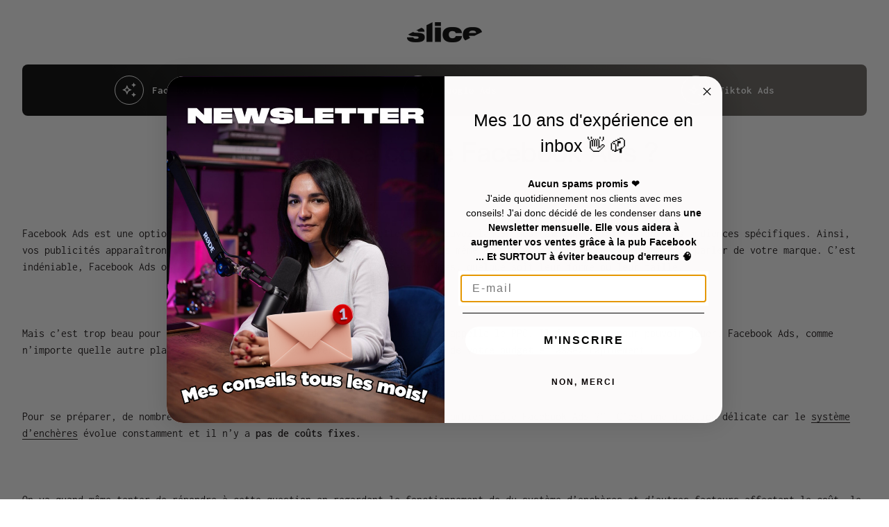

--- FILE ---
content_type: text/html; charset=utf-8
request_url: https://slice.club/blogs/news/combien-ca-coute-facebook-ads
body_size: 112582
content:
<!doctype html>
  <head>
    <!-- Google Tag Manager -->
<script>(function(w,d,s,l,i){w[l]=w[l]||[];w[l].push({'gtm.start':
new Date().getTime(),event:'gtm.js'});var f=d.getElementsByTagName(s)[0],
j=d.createElement(s),dl=l!='dataLayer'?'&l='+l:'';j.async=true;j.src=
'https://www.googletagmanager.com/gtm.js?id='+i+dl;f.parentNode.insertBefore(j,f);
})(window,document,'script','dataLayer','GTM-TN3QDDL9');</script>
<!-- End Google Tag Manager -->
    <script>
		!function (w, d, t) {
		  w.TiktokAnalyticsObject=t;var ttq=w[t]=w[t]||[];ttq.methods=["page","track","identify","instances","debug","on","off","once","ready","alias","group","enableCookie","disableCookie"],ttq.setAndDefer=function(t,e){t[e]=function(){t.push([e].concat(Array.prototype.slice.call(arguments,0)))}};for(var i=0;i<ttq.methods.length;i++)ttq.setAndDefer(ttq,ttq.methods[i]);ttq.instance=function(t){for(var e=ttq._i[t]||[],n=0;n<ttq.methods.length;n++
)ttq.setAndDefer(e,ttq.methods[n]);return e},ttq.load=function(e,n){var i="https://analytics.tiktok.com/i18n/pixel/events.js";ttq._i=ttq._i||{},ttq._i[e]=[],ttq._i[e]._u=i,ttq._t=ttq._t||{},ttq._t[e]=+new Date,ttq._o=ttq._o||{},ttq._o[e]=n||{};n=document.createElement("script");n.type="text/javascript",n.async=!0,n.src=i+"?sdkid="+e+"&lib="+t;e=document.getElementsByTagName("script")[0];e.parentNode.insertBefore(n,e)};
		
		  ttq.load('CM6MQ73C77U4KJBR6F00');
		  ttq.page();
		}(window, document, 'ttq');
	</script>
    <meta charset="utf-8">
    <meta http-equiv="X-UA-Compatible" content="IE=edge,chrome=1">
    <meta name="viewport" content="width=device-width,initial-scale=1,shrink-to-fit=no">

    <link rel="preconnect" href="https://cdn.shopify.com" crossorigin><link rel="preconnect" href="https://fonts.shopifycdn.com" crossorigin><link rel="preconnect" href="https://fonts.googleapis.com"><link rel="canonical" href="https://slice.club/blogs/news/combien-ca-coute-facebook-ads">

<title>
  Combien ça coûte Facebook Ads ?
&ndash; Slice Media</title><meta name="description" content="Facebook Ads est une option de paiement au clic (PPC) exceptionnelle. Vous pouvez lancer des campagnes ciblées pour des audiences spécifiques. Ainsi, vos publicités apparaîtront sur le fil d’actualité de ces utilisateurs, alors même qu’ils n’ont peut-être jamais entendu parler de votre marque. C’est indéniable, Faceboo"><script type="application/ld+json">
  {
    "@context": "https://schema.org",
    "@type": "Organization",
    "name":"Slice Media","email":"allison@slice.club","telephone":"0648456291","url":"https:\/\/slice.club\/blogs\/news\/combien-ca-coute-facebook-ads",
    "sameAs": [
      "",
      "",
      "",
      "",
      "",
      "",
      "",
      ""
    ],
    "description":"Facebook Ads est une option de paiement au clic (PPC) exceptionnelle. Vous pouvez lancer des campagnes ciblées pour des audiences spécifiques. Ainsi, vos publicités apparaîtront sur le fil d’actualité de ces utilisateurs, alors même qu’ils n’ont peut-être jamais entendu parler de votre marque. C’est indéniable, Faceboo"}
</script><script type="application/ld+json">
    {
      "@context": "https://schema.org",
      "@type": "Article",
      "articleBody": "\nFacebook Ads est une option de paiement au clic (PPC) exceptionnelle. Vous pouvez lancer des campagnes ciblées pour des audiences spécifiques. Ainsi, vos publicités apparaîtront sur le fil d’actualité de ces utilisateurs, alors même qu’ils n’ont peut-être jamais entendu parler de votre marque. C’est indéniable, Facebook Ads offre une énorme opportunité à toutes les entreprises, quelque soit leur forme ou leur taille. \n \nMais c’est trop beau pour être vrai. Il y a bien évidemment un piège et il s’appelle le PPC. Il faut payer pour pouvoir jouer. Facebook Ads, comme n’importe quelle autre plateforme de PPC, peut récupérer une part importante de votre budget et assez rapidement. \n \nPour se préparer, de nombreuses entreprises cherchent une réponse simple à “combien coûte Facebook Ads ?”. C’est une question délicate car le système d’enchères évolue constamment et il n’y a pas de coûts fixes.\n \nOn va quand même tenter de répondre à cette question en regardant le fonctionnement de du système d’enchères et d’autres facteurs affectant le coût, le benchmark de différents secteurs, les fourchettes de prix actuels et comment garder un CPC bas. \n \nComment fonctionne les enchères Facebook ?\n \nLa régie publicitaire Facebook fonctionne sur un système d’enchères. Les annonceurs “enchérissent” sur le placement de leur publicité dans le feed d’une audience restreinte. En gros, celui qui met la plus grande enchère gagne le placement. \n \nC’est une notion importante puisque l’espace publicitaire est limité, même si Facebook crée toujours de nouveaux placements publicitaires (le plus récent est Marketplace). \n \nIl faut aussi savoir que vous n’êtes pas le seul à vouloir cet espace publicitaire. Vous jouez contre vos concurrents directs mais d’autres aussi. Par exemple, votre entreprise de coaching veut atteindre des entrepreneurs âgés de 25 à 30 ans. Vous serez non seulement en concurrence avec l’entreprise automobile qui souhaite leur montrer des voitures chères, mais également l’agent immobilier qui veut leur vendre une maison et l’entreprise tech qui cherche à mettre des Apple Watch à leur poignet. \n \nÀ chaque ajout de critère de ciblage à votre publicité, vous pouvez connaître la taille de votre audience, mais vous ne pouvez pas savoir qui d’autre a choisi cette cible. \n \nCe n’est pas tout, voici quelques informations à retenir : \n \n\n\nNe misez qu’un centime de plus que l’enchère de votre concurrent. Si vous pouvez faire une enchère jusqu’à 3 euros, mais que votre concurrent a misé 1,11 euro, alors vous devez enchérir à 1,12 euros. \n\nCertaines audiences coûtent plus chères que d’autres. \nPuisqu’il existe différents facteurs influençant le coût d’une publicité, il est normal de voir des fluctuations du prix selon vos différentes campagnes. \n\nVotre coût ne restera pas statique. Il faudra le vérifier régulièrement pour ne pas louper une bon coût. Un jour votre CPC pourrait être de 2,23 euros et deux jours plus tard, de 3,45 euros. \n\n \nQu’est-ce qui affecte le coût des publicités Facebook ? \n \nVoici les 5 facteurs les plus importants : \n \n\n\nLe score de pertinence de vos publicités. Cette métrique Facebook permet de voir la pertinence de votre publicité pour l’audience ciblée. L’engagement et les clics augmentent ce score. D’un autre côté, des utilisateurs qui répondent que “cette publicité ne les intéresse pas” ou ceux qui l’ignorent peut endommager votre score. Les publicités avec un score de pertinence élevé seront favorites dans l’algorithme Facebook et permettront même de payer moins cher pour les mêmes placements. \n\nLes placements choisis. Il existe différents placements aussi parce qu’il y a différents CPC. Instagram, par exemple, coûte presque toujours plus cher que Facebook. Habituellement, le réseau d’audience génère des CPC bas. \n\nL’audience ciblée. Certaines audiences coûtent plus chères que d’autres. Il peut être difficile de suivre vos audiences, surtout lorsque vous ne savez pas vraiment quels membres vous ciblez. Dans certains cas, cibler des audiences plus restreintes peut engendrer un coût élevé puisque que l’option des placements à faible coût sont de moins en moins nombreux. \n\nLa concurrence. Ce que fait votre concurrent, ce qu’il est prêt à payer, ses taux de pertinence et le niveau de concurrence simultané dans le système des enchères affectent vos coûts. Aux alentours de Noël ou des grandes vacances, il n’est pas rare que vos coûts augmentent parce que le Marketplace est inondé par les annonceurs. \n\nQu’est-ce que vous optimisez ? Un clic coûte souvent moins cher qu’une conversion ou des leads générés. Et les vues vidéo peuvent coûter moins chères que les clics. Ainsi, différentes actions auront un impact sur vos coûts par actions (CPA). \n\n \nAu final, combien coûte Facebook Ads ? \n \nIl existe de nombreuses données qui donnent le coût de Facebook Ads selon différents facteurs. \n \nLa recherche varie, mais voici l’essentiel. \n \nUne étude a montré que le coût standard sur Facebook Ads est de 0,25 euros par vue pour atteindre 1000 utilisateurs, ce qu’il fait de lui l’option la plus abordable. \n \nUne autre étude de cas énonce que le CPC moyen est de 1,86 euros sur Facebook Ads, mais qu’il peut aller jusqu’à 5 euros. Il arrive que les CPC soient bien plus hauts, comme 30 euros le clic. \n \nSelon d’autres données, le CPC moyen se trouverait autour de 97 euros. Les placements sur Instagram sont encore plus chers, que ce soit dans le feed ou dans les stories (CPC d’environ 1,15 euros pour le feed). Ces données montrent également une augmentation du CPC pendant les fêtes, avec des CPC ayant augmenté de 0,15 euros en moyenne entre octobre et décembre. \n \nOn le voit encore, les facteurs affectant le coût d’une publicité sont nombreux. Il n’y a pas de réponse toute faite. \n \nSouvent, les marques avec des campagnes publicitaires ciblées et bien rédigées ont un CPC allant de 1,20 euros à 2 euros. Le coût peut bien évidemment être plus élevé. Si vous êtes dans un secteur difficile ou dans un secteur avec une phase de réflexion plus longue\/un investissement client plus important, alors les coûts seront plus élevés. Dès que Halloween est passé et que le Black Friday a officiellement commencé, les CPC et les CPA grimpent. \n \nComment réduire les coûts sur Facebook Ads ? \n \nTout le monde veut s’assurer que son budget fonctionne bien et que chaque centime sera bien dépensé pour donner le meilleur de lui-même. Bien que la majeure partie du système d’enchères est hors contrôle, il existe différentes étapes pour réduire ses coûts immédiatement ou à long terme. \n \nVoici les meilleures stratégies à utiliser : \n \n\n\nTest fractionné : Il faut faire des tests fractionnés de vos campagnes publicitaires. Ainsi, vous pourrez voir quels textes, images, offres, ciblages d’audiences et descriptions publicitaires fonctionnent le mieux. Cette méthode vous permet d’avoir les meilleurs résultats au prix le plus bas et Facebook optimisera même vos tests fractionnés pour montrer aux utilisateurs les publicités les plus performantes (souvent les moins chères) en activant cette fonctionnalité. \n\nRédaction : Souvent le texte importe plus que l’image dans une publicité, alors il s’agit de soigner la rédaction. En soi, le texte est l’explication de l’offre pour convaincre les utilisateurs de cliquer sur la publicité. Testez différents styles et messages pour déceler ce qui fonctionne le mieux. \n\nStratégie de limite d’enchères : Si vous êtes inquiets à l’idée que votre budget vous glisse entre les mains, vous avez certaines options. Par exemple, vous savez que vous ne voulez pas dépenser plus de 0,96 euros. Et bien c’est possible, tout simplement en fixant un seuil pour vos enchères sur Facebook Ads. En contrepartie, vous devez vous attendre à perdre des placements potentiels que vous auriez eus avec une stratégie d’enchères utilisant un contrôle des coûts moyens. \n\nCampagnes de retargeting : Généralement, le reciblage permet de générer un ROI plus élevé au coût le plus bas. Il s’agit ici des audiences déjà familières avec votre marque et qui auront plus tendance à interagir positivement avec votre publicité. Vous voudrez toujours atteindre une nouvelle audience, mais le réengagement des clients actuels et passés est bien plus efficace. Il vous permettra de faire des ventes ou d’accomplir un objectif à un coût relativement faible. \n\nScore de pertinence élevé : certaines personnes pensent que le score de pertinence est une métrique accessoire, c’est-à-dire qu’on ne le compte pas vraiment. Mais ça ne pouvait pas être plus faux ! Ce score montre la prédiction de Facebook pour la réaction de votre audience à votre publicité. Il peut également influencer les coûts. Ainsi, si le score de pertinence de votre publicité est élevé, vos coûts seront plus bas. Donc si vous n’avez aucune raison en tête, donnez la priorité à cette publicité. \n\nRépétition faible : Vous souhaitez garder votre score de pertinence élevé et votre répétition faible. Cette dernière vous montre le nombre de fois qu’un utilisateur unique voit la même publicité. Il est donc logique de dire que plus votre répétition est élevée, plus les utilisateurs voient toujours les mêmes publicités. Plus ils la voient, moins ils seront convertis à partir d’un certain point. Si votre répétition dépasse 3, il est temps de faire une petite beauté pour repartir de plus belle avec une audience plus large et une nouvelle annonce. \n\n \nEn bref, le coût de Facebook Ads dépend\n \nAu final, on peut dire que Facebook Ads n’est jamais statique, même pour une seule entreprise ou pour tout un secteur. Peut-être payez-vous plus que des entreprises similaires à la vôtre car vos publicités, votre ciblage et vos stratégies sont différentes. C’est normal. Les benchmarks ne donnent qu’une idée de ce à quoi il faut vous attendre. Il faut d’abord lancer des campagnes publicitaires pour voir ce qui est normal pour vous et de démarrer là-dessus. \n \nFacebook Ads peut être compliqué. Combien dépensez-vous actuellement pour vos publicités Facebook ? Comment réduisez-vous vos coûts ? Contactez-nous si vous cherchez une agence de publicité Facebook, nous sommes super forts !",
      "mainEntityOfPage": {
        "@type": "WebPage",
        "@id": "https:\/\/slice.club"
      },
      "heading": "Combien ça coûte Facebook Ads ?","image": [
          "https:ArticleDrop"
        ],"datePublished": "2021-03-18T13:57:04Z",
      "dateCreated": "2021-03-18T13:57:05Z",
      "author": {
        "@type": "Person",
        "name": "Antoine Davy"
      },
      "publisher": {
        "@type": "Organization","name": "Slice Media"
      }
    }
  </script><link rel="shortcut icon" href="//slice.club/cdn/shop/files/SSS.png?v=1643191235&width=16" sizes="16x16">
  <link rel="shortcut icon" href="//slice.club/cdn/shop/files/SSS.png?v=1643191235&width=32" sizes="32x32">
  <link rel="shortcut icon" href="//slice.club/cdn/shop/files/SSS.png?v=1643191235&width=48" sizes="48x48">
  <link rel="shortcut icon" href="//slice.club/cdn/shop/files/SSS.png?v=1643191235&width=96" sizes="48x48">
  <link rel="apple-touch-icon" href="//slice.club/cdn/shop/files/SSS.png?v=1643191235&width=180" sizes="180x180">
  <link rel="apple-touch-icon" href="//slice.club/cdn/shop/files/SSS.png?v=1643191235&width=192" sizes="192x192"><meta property="og:site_name" content="Slice Media">
<meta property="og:url" content="https://slice.club/blogs/news/combien-ca-coute-facebook-ads">
<meta property="og:title" content="Combien ça coûte Facebook Ads ?">
<meta property="og:type" content="article">
<meta property="og:description" content="Facebook Ads est une option de paiement au clic (PPC) exceptionnelle. Vous pouvez lancer des campagnes ciblées pour des audiences spécifiques. Ainsi, vos publicités apparaîtront sur le fil d’actualité de ces utilisateurs, alors même qu’ils n’ont peut-être jamais entendu parler de votre marque. C’est indéniable, Faceboo"><meta property="og:image" content="http://slice.club/cdn/shop/articles/78.png?v=1749036133">
  <meta property="og:image:secure_url" content="https://slice.club/cdn/shop/articles/78.png?v=1749036133">
  <meta property="og:image:width" content="3375">
  <meta property="og:image:height" content="4219"><meta name="twitter:card" content="summary_large_image">
<meta name="twitter:title" content="Combien ça coûte Facebook Ads ?">
<meta name="twitter:description" content="Facebook Ads est une option de paiement au clic (PPC) exceptionnelle. Vous pouvez lancer des campagnes ciblées pour des audiences spécifiques. Ainsi, vos publicités apparaîtront sur le fil d’actualité de ces utilisateurs, alors même qu’ils n’ont peut-être jamais entendu parler de votre marque. C’est indéniable, Faceboo">
<style data-shopify>@font-face {
  font-family: Inconsolata;
  font-weight: 400;
  font-style: normal;
  font-display: swap;
  src: url("//slice.club/cdn/fonts/inconsolata/inconsolata_n4.8e0be9241e16b6e6311249bed21adcbee343bcd1.woff2") format("woff2"),
       url("//slice.club/cdn/fonts/inconsolata/inconsolata_n4.c913b3219f7cc7a03a6565e54733068641b83be2.woff") format("woff");
}

  @font-face {
  font-family: Inconsolata;
  font-weight: 600;
  font-style: normal;
  font-display: swap;
  src: url("//slice.club/cdn/fonts/inconsolata/inconsolata_n6.b72387748c6043d722972c9954070e2484b3fbe3.woff2") format("woff2"),
       url("//slice.club/cdn/fonts/inconsolata/inconsolata_n6.8813d85142c76f02786f16a2089929353d896b8a.woff") format("woff");
}

  @font-face {
  font-family: Inconsolata;
  font-weight: 500;
  font-style: normal;
  font-display: swap;
  src: url("//slice.club/cdn/fonts/inconsolata/inconsolata_n5.e75d0ad11eabfd050f75a39b047b35fb05e20ad0.woff2") format("woff2"),
       url("//slice.club/cdn/fonts/inconsolata/inconsolata_n5.9469412c1f55995166e925edb8a8bdefc03ff58c.woff") format("woff");
}

  
  @font-face {
  font-family: Inconsolata;
  font-weight: 400;
  font-style: normal;
  font-display: swap;
  src: url("//slice.club/cdn/fonts/inconsolata/inconsolata_n4.8e0be9241e16b6e6311249bed21adcbee343bcd1.woff2") format("woff2"),
       url("//slice.club/cdn/fonts/inconsolata/inconsolata_n4.c913b3219f7cc7a03a6565e54733068641b83be2.woff") format("woff");
}

  @font-face {
  font-family: Inter;
  font-weight: 500;
  font-style: normal;
  font-display: swap;
  src: url("//slice.club/cdn/fonts/inter/inter_n5.d7101d5e168594dd06f56f290dd759fba5431d97.woff2") format("woff2"),
       url("//slice.club/cdn/fonts/inter/inter_n5.5332a76bbd27da00474c136abb1ca3cbbf259068.woff") format("woff");
}

  @font-face {
  font-family: Inter;
  font-weight: 500;
  font-style: normal;
  font-display: swap;
  src: url("//slice.club/cdn/fonts/inter/inter_n5.d7101d5e168594dd06f56f290dd759fba5431d97.woff2") format("woff2"),
       url("//slice.club/cdn/fonts/inter/inter_n5.5332a76bbd27da00474c136abb1ca3cbbf259068.woff") format("woff");
}

  @font-face {
  font-family: Inter;
  font-weight: 500;
  font-style: normal;
  font-display: swap;
  src: url("//slice.club/cdn/fonts/inter/inter_n5.d7101d5e168594dd06f56f290dd759fba5431d97.woff2") format("woff2"),
       url("//slice.club/cdn/fonts/inter/inter_n5.5332a76bbd27da00474c136abb1ca3cbbf259068.woff") format("woff");
}

  @font-face {
  font-family: Inter;
  font-weight: 500;
  font-style: normal;
  font-display: swap;
  src: url("//slice.club/cdn/fonts/inter/inter_n5.d7101d5e168594dd06f56f290dd759fba5431d97.woff2") format("woff2"),
       url("//slice.club/cdn/fonts/inter/inter_n5.5332a76bbd27da00474c136abb1ca3cbbf259068.woff") format("woff");
}

  @font-face {
  font-family: Inter;
  font-weight: 400;
  font-style: normal;
  font-display: swap;
  src: url("//slice.club/cdn/fonts/inter/inter_n4.b2a3f24c19b4de56e8871f609e73ca7f6d2e2bb9.woff2") format("woff2"),
       url("//slice.club/cdn/fonts/inter/inter_n4.af8052d517e0c9ffac7b814872cecc27ae1fa132.woff") format("woff");
}

  @font-face {
  font-family: Inter;
  font-weight: 400;
  font-style: normal;
  font-display: swap;
  src: url("//slice.club/cdn/fonts/inter/inter_n4.b2a3f24c19b4de56e8871f609e73ca7f6d2e2bb9.woff2") format("woff2"),
       url("//slice.club/cdn/fonts/inter/inter_n4.af8052d517e0c9ffac7b814872cecc27ae1fa132.woff") format("woff");
}

  @font-face {
  font-family: Inter;
  font-weight: 400;
  font-style: normal;
  font-display: swap;
  src: url("//slice.club/cdn/fonts/inter/inter_n4.b2a3f24c19b4de56e8871f609e73ca7f6d2e2bb9.woff2") format("woff2"),
       url("//slice.club/cdn/fonts/inter/inter_n4.af8052d517e0c9ffac7b814872cecc27ae1fa132.woff") format("woff");
}

</style><style data-shopify>:root {
    --font-body-family: Inconsolata, monospace;
    --font-body-style: normal;
    --font-body-weight: 400;
    --font-body-weight-bold: 600;

    --font-caption-family: Inconsolata, monospace
;
    --font-caption-style: normal;
    --font-caption-weight: 400;

    --font-button-family: Inter, sans-serif
 ;
    --font-button-style: normal;
    --font-button-weight: 500;

    --font-h1-family: Inter, sans-serif;
    --font-h1-style: normal;
    --font-h1-weight: 500;

    --font-h2-family: Inter, sans-serif;
    --font-h2-style: normal;
    --font-h2-weight: 500;

    --font-h3-family: Inter, sans-serif;
    --font-h3-style: normal;
    --font-h3-weight: 500;

    --font-h4-family: Inter, sans-serif;
    --font-h4-style: normal;
    --font-h4-weight: 400;

    --font-h5-family: Inter, sans-serif;
    --font-h5-style: normal;
    --font-h5-weight: 400;

    --font-h6-family: Inter, sans-serif;
    --font-h6-style: normal;
    --font-h6-weight: 400;
  }

  :root {
    /*text colors*/
    --color-heading: #191415;
    --color-text: #191415;
    --color-text-links: #191415;
    --color-text-links-hover: #3e3e3e;

    /*background colors*/
    --color-background-body: #ffffff;
    --color-background-body-rgb: 255, 255, 255;
    --color-background-alt: #f7f7f6;
    --color-background-alt-rgb: 247, 247, 246;

    /*primary button colors*/
    --color-background-button-primary: #1be41d;
    --color-text-button-primary: #ffffff;
    --color-background-button-primary-hover: #000000;
    --color-text-button-primary-hover: #ffffff;--color-border-button-primary: #1be41d;--color-border-button-primary-hover: #000000;/*secondary button colors*/
    --color-background-button-secondary: #191415;
    --color-text-button-secondary: #ffffff;
    --color-background-button-secondary-hover: #ffffff;
    --color-text-button-secondary-hover: #000000;--color-border-button-secondary: #000000;--color-border-button-secondary-hover: #000000;/*icon colors*/
    --color-icon: #191415;
    --color-icon-hover: #48491e;

    /*borders*/
    --color-sale: #be8868;--color-border: #fff;/*cards*/
    --color-background-card: #ffffff;
    --color-background-card-rgb: 255, 255,  255;
    --color-heading-card: #191415;
    --color-text-card: #191415;--color-border-card: #e7e5dc;/*inputs*/
    --color-input-background: #ffffff;
    --color-input-placeholder: #565656;
    --color-input-text: #000000;--color-input-border: #d1d1d1;--container-width: 160rem;}</style><script>
  window.routes = {
    shop_domain: 'https://slice.club',
    cart: '/cart',
    cartAdd: '/cart/add',
    cartChange: '/cart/change',
    cartUpdate: '/cart/update',
    predictiveSearch: '/search/suggest',
    recommendations:  '/recommendations/products',
  };

  window.cartStrings = {
    error: `Une erreur s&#39;est produite lors de la mise à jour de votre panier. Veuillez réessayer.`,
    quantityError: `Vous ne pouvez ajouter que [quantité] de cet article à votre panier.`,
    addToCart: `Ajouter au panier`,
    addedToCart: `Ajouté au panier`,
    addingToCart: `Ajouter au panier`,
    unavailable: `Indisponible`,
    uxCart: `mini-cart`
  };

  window.searchStrings = {
    title_results: `Résultats de la recherche`,
    title_no_results: `Aucun résultat de recherche`,
    title_results_collection: `Résultats de la collecte`,
    title_no_results_collection: `Pas de résultats de collecte`,
    title_results_article: `Résultats de l&#39;article`,
    title_no_results_article: `Aucun résultat d&#39;article`
  };

  document.documentElement.className = document.documentElement.className.replace('no-js', 'has-js');
</script>
<link href="//slice.club/cdn/shop/t/5/assets/base.css?v=4872270663481764561701102093" rel="stylesheet" type="text/css" media="all" />
    <script src="//slice.club/cdn/shop/t/5/assets/component-mini-cart.js?v=23895547473144879601701102092" defer="defer"></script>
    <script src="//slice.club/cdn/shop/t/5/assets/component-cart.js?v=131352724175660395241701102093" defer="defer"></script>

    <script>
      const currency = "€";
      const freeShippingThreshold = 40;
      const accessibilityNoticeNewTab = "(le lien s&#39;ouvre dans un nouvel onglet/fenêtre)";
    </script><script>!function(){window.ZipifyPages=window.ZipifyPages||{},window.ZipifyPages.analytics={},window.ZipifyPages.currency="EUR",window.ZipifyPages.shopDomain="slice-agency.myshopify.com",window.ZipifyPages.moneyFormat="€{{amount_with_comma_separator}}",window.ZipifyPages.shopifyOptionsSelector=false,window.ZipifyPages.unitPriceEnabled=false,window.ZipifyPages.alternativeAnalyticsLoading=true,window.ZipifyPages.integrations="".split(","),window.ZipifyPages.crmUrl="https://crms.zipify.com",window.ZipifyPages.isPagesEntity=false,window.ZipifyPages.translations={soldOut:"Sold Out",unavailable:"Unavailable"},window.ZipifyPages.routes={root:"\/",cart:{index:"\/cart",add:"\/cart\/add",change:"\/cart\/change",clear:"\/cart\/clear",update:"\/cart\/update"}};window.ZipifyPages.eventsSubscriptions=[],window.ZipifyPages.on=function(i,a){window.ZipifyPages.eventsSubscriptions.push([i,a])}}();</script><script>(() => {
(()=>{class g{constructor(t={}){this.defaultConfig={sectionIds:[],rootMargin:"0px",onSectionViewed:()=>{},onSectionInteracted:()=>{},minViewTime:500,minVisiblePercentage:30,interactiveSelector:'a, button, input, select, textarea, [role="button"], [tabindex]:not([tabindex="-1"])'},this.config={...this.defaultConfig,...t},this.viewedSections=new Set,this.observer=null,this.viewTimers=new Map,this.init()}init(){document.readyState==="loading"?document.addEventListener("DOMContentLoaded",this.setup.bind(this)):this.setup()}setup(){this.setupObserver(),this.setupGlobalClickTracking()}setupObserver(){const t={root:null,rootMargin:this.config.rootMargin,threshold:[0,.1,.2,.3,.4,.5,.6,.7,.8,.9,1]};this.observer=new IntersectionObserver(e=>{e.forEach(i=>{this.calculateVisibility(i)?this.handleSectionVisible(i.target):this.handleSectionHidden(i.target)})},t),this.config.sectionIds.forEach(e=>{const i=document.getElementById(e);i&&this.observer.observe(i)})}calculateVisibility(t){const e=window.innerHeight,i=window.innerWidth,n=e*i,o=t.boundingClientRect,s=Math.max(0,o.top),c=Math.min(e,o.bottom),d=Math.max(0,o.left),a=Math.min(i,o.right),r=Math.max(0,c-s),l=Math.max(0,a-d)*r,m=n>0?l/n*100:0,h=o.width*o.height,p=h>0?l/h*100:0,S=m>=this.config.minVisiblePercentage,b=p>=80;return S||b}isSectionViewed(t){return this.viewedSections.has(Number(t))}setupGlobalClickTracking(){document.addEventListener("click",t=>{const e=this.findParentTrackedSection(t.target);if(e){const i=this.findInteractiveElement(t.target,e.el);i&&(this.isSectionViewed(e.id)||this.trackSectionView(e.id),this.trackSectionInteract(e.id,i,t))}})}findParentTrackedSection(t){let e=t;for(;e&&e!==document.body;){const i=e.id||e.dataset.zpSectionId,n=i?parseInt(i,10):null;if(n&&!isNaN(n)&&this.config.sectionIds.includes(n))return{el:e,id:n};e=e.parentElement}return null}findInteractiveElement(t,e){let i=t;for(;i&&i!==e;){if(i.matches(this.config.interactiveSelector))return i;i=i.parentElement}return null}trackSectionView(t){this.viewedSections.add(Number(t)),this.config.onSectionViewed(t)}trackSectionInteract(t,e,i){this.config.onSectionInteracted(t,e,i)}handleSectionVisible(t){const e=t.id,i=setTimeout(()=>{this.isSectionViewed(e)||this.trackSectionView(e)},this.config.minViewTime);this.viewTimers.set(e,i)}handleSectionHidden(t){const e=t.id;this.viewTimers.has(e)&&(clearTimeout(this.viewTimers.get(e)),this.viewTimers.delete(e))}addSection(t){if(!this.config.sectionIds.includes(t)){this.config.sectionIds.push(t);const e=document.getElementById(t);e&&this.observer&&this.observer.observe(e)}}}class f{constructor(){this.sectionTracker=new g({onSectionViewed:this.onSectionViewed.bind(this),onSectionInteracted:this.onSectionInteracted.bind(this)}),this.runningSplitTests=[]}getCookie(t){const e=document.cookie.match(new RegExp(`(?:^|; )${t}=([^;]*)`));return e?decodeURIComponent(e[1]):null}setCookie(t,e){let i=`${t}=${encodeURIComponent(e)}; path=/; SameSite=Lax`;location.protocol==="https:"&&(i+="; Secure");const n=new Date;n.setTime(n.getTime()+365*24*60*60*1e3),i+=`; expires=${n.toUTCString()}`,document.cookie=i}pickByWeight(t){const e=Object.entries(t).map(([o,s])=>[Number(o),s]),i=e.reduce((o,[,s])=>o+s,0);let n=Math.random()*i;for(const[o,s]of e){if(n<s)return o;n-=s}return e[e.length-1][0]}render(t){const e=t.blocks,i=t.test,n=i.id,o=`zpSectionSplitTest${n}`;let s=Number(this.getCookie(o));e.some(r=>r.id===s)||(s=this.pickByWeight(i.distribution),this.setCookie(o,s));const c=e.find(r=>r.id===s),d=`sectionSplitTest${c.id}`,a=document.querySelector(`template[data-id="${d}"]`);if(!a){console.error(`Template for split test ${c.id} not found`);return}document.currentScript.parentNode.insertBefore(a.content.cloneNode(!0),document.currentScript),this.runningSplitTests.push({id:n,block:c,templateId:d}),this.initTrackingForSection(c.id)}findSplitTestForSection(t){return this.runningSplitTests.find(e=>e.block.id===Number(t))}initTrackingForSection(t){this.sectionTracker.addSection(t)}onSectionViewed(t){this.trackEvent({sectionId:t,event:"zp_section_viewed"})}onSectionInteracted(t){this.trackEvent({sectionId:t,event:"zp_section_clicked"})}trackEvent({event:t,sectionId:e,payload:i={}}){const n=this.findSplitTestForSection(e);n&&window.Shopify.analytics.publish(t,{...i,sectionId:e,splitTestHash:n.id})}}window.ZipifyPages??={};window.ZipifyPages.SectionSplitTest=new f;})();

})()</script><script>window.performance && window.performance.mark && window.performance.mark('shopify.content_for_header.start');</script><meta name="facebook-domain-verification" content="on7umbk9zar6biyjb79xsiagccatah">
<meta name="facebook-domain-verification" content="h8q8gxxjcqu2mb56fh3kzrkhqrpztw">
<meta id="shopify-digital-wallet" name="shopify-digital-wallet" content="/54904324253/digital_wallets/dialog">
<meta name="shopify-checkout-api-token" content="5e3c53ae719c11c3be1824e7c30cd919">
<link rel="alternate" type="application/atom+xml" title="Feed" href="/blogs/news.atom" />
<script async="async" src="/checkouts/internal/preloads.js?locale=fr-FR"></script>
<script id="apple-pay-shop-capabilities" type="application/json">{"shopId":54904324253,"countryCode":"FR","currencyCode":"EUR","merchantCapabilities":["supports3DS"],"merchantId":"gid:\/\/shopify\/Shop\/54904324253","merchantName":"Slice Media","requiredBillingContactFields":["postalAddress","email"],"requiredShippingContactFields":["postalAddress","email"],"shippingType":"shipping","supportedNetworks":["visa","masterCard","amex"],"total":{"type":"pending","label":"Slice Media","amount":"1.00"},"shopifyPaymentsEnabled":false,"supportsSubscriptions":false}</script>
<script id="shopify-features" type="application/json">{"accessToken":"5e3c53ae719c11c3be1824e7c30cd919","betas":["rich-media-storefront-analytics"],"domain":"slice.club","predictiveSearch":true,"shopId":54904324253,"locale":"fr"}</script>
<script>var Shopify = Shopify || {};
Shopify.shop = "slice-agency.myshopify.com";
Shopify.locale = "fr";
Shopify.currency = {"active":"EUR","rate":"1.0"};
Shopify.country = "FR";
Shopify.theme = {"name":"Align","id":155607531853,"schema_name":"Align","schema_version":"1.3.3","theme_store_id":1966,"role":"main"};
Shopify.theme.handle = "null";
Shopify.theme.style = {"id":null,"handle":null};
Shopify.cdnHost = "slice.club/cdn";
Shopify.routes = Shopify.routes || {};
Shopify.routes.root = "/";</script>
<script type="module">!function(o){(o.Shopify=o.Shopify||{}).modules=!0}(window);</script>
<script>!function(o){function n(){var o=[];function n(){o.push(Array.prototype.slice.apply(arguments))}return n.q=o,n}var t=o.Shopify=o.Shopify||{};t.loadFeatures=n(),t.autoloadFeatures=n()}(window);</script>
<script id="shop-js-analytics" type="application/json">{"pageType":"article"}</script>
<script defer="defer" async type="module" src="//slice.club/cdn/shopifycloud/shop-js/modules/v2/client.init-shop-cart-sync_INwxTpsh.fr.esm.js"></script>
<script defer="defer" async type="module" src="//slice.club/cdn/shopifycloud/shop-js/modules/v2/chunk.common_YNAa1F1g.esm.js"></script>
<script type="module">
  await import("//slice.club/cdn/shopifycloud/shop-js/modules/v2/client.init-shop-cart-sync_INwxTpsh.fr.esm.js");
await import("//slice.club/cdn/shopifycloud/shop-js/modules/v2/chunk.common_YNAa1F1g.esm.js");

  window.Shopify.SignInWithShop?.initShopCartSync?.({"fedCMEnabled":true,"windoidEnabled":true});

</script>
<script>(function() {
  var isLoaded = false;
  function asyncLoad() {
    if (isLoaded) return;
    isLoaded = true;
    var urls = ["https:\/\/tools.luckyorange.com\/core\/lo.js?site-id=3ea4f6ae\u0026shop=slice-agency.myshopify.com","https:\/\/app.sellkite.xyz\/media\/sellkit-js\/sellkit-js.js?shop=slice-agency.myshopify.com","https:\/\/cdn.adtrace.ai\/tiktok-track.js?shop=slice-agency.myshopify.com"];
    for (var i = 0; i < urls.length; i++) {
      var s = document.createElement('script');
      s.type = 'text/javascript';
      s.async = true;
      s.src = urls[i];
      var x = document.getElementsByTagName('script')[0];
      x.parentNode.insertBefore(s, x);
    }
  };
  if(window.attachEvent) {
    window.attachEvent('onload', asyncLoad);
  } else {
    window.addEventListener('load', asyncLoad, false);
  }
})();</script>
<script id="__st">var __st={"a":54904324253,"offset":3600,"reqid":"e32ad8ce-f467-43ef-9718-b745ffcbb536-1768965485","pageurl":"slice.club\/blogs\/news\/combien-ca-coute-facebook-ads","s":"articles-555638292637","u":"f041b0d238d5","p":"article","rtyp":"article","rid":555638292637};</script>
<script>window.ShopifyPaypalV4VisibilityTracking = true;</script>
<script id="captcha-bootstrap">!function(){'use strict';const t='contact',e='account',n='new_comment',o=[[t,t],['blogs',n],['comments',n],[t,'customer']],c=[[e,'customer_login'],[e,'guest_login'],[e,'recover_customer_password'],[e,'create_customer']],r=t=>t.map((([t,e])=>`form[action*='/${t}']:not([data-nocaptcha='true']) input[name='form_type'][value='${e}']`)).join(','),a=t=>()=>t?[...document.querySelectorAll(t)].map((t=>t.form)):[];function s(){const t=[...o],e=r(t);return a(e)}const i='password',u='form_key',d=['recaptcha-v3-token','g-recaptcha-response','h-captcha-response',i],f=()=>{try{return window.sessionStorage}catch{return}},m='__shopify_v',_=t=>t.elements[u];function p(t,e,n=!1){try{const o=window.sessionStorage,c=JSON.parse(o.getItem(e)),{data:r}=function(t){const{data:e,action:n}=t;return t[m]||n?{data:e,action:n}:{data:t,action:n}}(c);for(const[e,n]of Object.entries(r))t.elements[e]&&(t.elements[e].value=n);n&&o.removeItem(e)}catch(o){console.error('form repopulation failed',{error:o})}}const l='form_type',E='cptcha';function T(t){t.dataset[E]=!0}const w=window,h=w.document,L='Shopify',v='ce_forms',y='captcha';let A=!1;((t,e)=>{const n=(g='f06e6c50-85a8-45c8-87d0-21a2b65856fe',I='https://cdn.shopify.com/shopifycloud/storefront-forms-hcaptcha/ce_storefront_forms_captcha_hcaptcha.v1.5.2.iife.js',D={infoText:'Protégé par hCaptcha',privacyText:'Confidentialité',termsText:'Conditions'},(t,e,n)=>{const o=w[L][v],c=o.bindForm;if(c)return c(t,g,e,D).then(n);var r;o.q.push([[t,g,e,D],n]),r=I,A||(h.body.append(Object.assign(h.createElement('script'),{id:'captcha-provider',async:!0,src:r})),A=!0)});var g,I,D;w[L]=w[L]||{},w[L][v]=w[L][v]||{},w[L][v].q=[],w[L][y]=w[L][y]||{},w[L][y].protect=function(t,e){n(t,void 0,e),T(t)},Object.freeze(w[L][y]),function(t,e,n,w,h,L){const[v,y,A,g]=function(t,e,n){const i=e?o:[],u=t?c:[],d=[...i,...u],f=r(d),m=r(i),_=r(d.filter((([t,e])=>n.includes(e))));return[a(f),a(m),a(_),s()]}(w,h,L),I=t=>{const e=t.target;return e instanceof HTMLFormElement?e:e&&e.form},D=t=>v().includes(t);t.addEventListener('submit',(t=>{const e=I(t);if(!e)return;const n=D(e)&&!e.dataset.hcaptchaBound&&!e.dataset.recaptchaBound,o=_(e),c=g().includes(e)&&(!o||!o.value);(n||c)&&t.preventDefault(),c&&!n&&(function(t){try{if(!f())return;!function(t){const e=f();if(!e)return;const n=_(t);if(!n)return;const o=n.value;o&&e.removeItem(o)}(t);const e=Array.from(Array(32),(()=>Math.random().toString(36)[2])).join('');!function(t,e){_(t)||t.append(Object.assign(document.createElement('input'),{type:'hidden',name:u})),t.elements[u].value=e}(t,e),function(t,e){const n=f();if(!n)return;const o=[...t.querySelectorAll(`input[type='${i}']`)].map((({name:t})=>t)),c=[...d,...o],r={};for(const[a,s]of new FormData(t).entries())c.includes(a)||(r[a]=s);n.setItem(e,JSON.stringify({[m]:1,action:t.action,data:r}))}(t,e)}catch(e){console.error('failed to persist form',e)}}(e),e.submit())}));const S=(t,e)=>{t&&!t.dataset[E]&&(n(t,e.some((e=>e===t))),T(t))};for(const o of['focusin','change'])t.addEventListener(o,(t=>{const e=I(t);D(e)&&S(e,y())}));const B=e.get('form_key'),M=e.get(l),P=B&&M;t.addEventListener('DOMContentLoaded',(()=>{const t=y();if(P)for(const e of t)e.elements[l].value===M&&p(e,B);[...new Set([...A(),...v().filter((t=>'true'===t.dataset.shopifyCaptcha))])].forEach((e=>S(e,t)))}))}(h,new URLSearchParams(w.location.search),n,t,e,['guest_login'])})(!0,!0)}();</script>
<script integrity="sha256-4kQ18oKyAcykRKYeNunJcIwy7WH5gtpwJnB7kiuLZ1E=" data-source-attribution="shopify.loadfeatures" defer="defer" src="//slice.club/cdn/shopifycloud/storefront/assets/storefront/load_feature-a0a9edcb.js" crossorigin="anonymous"></script>
<script data-source-attribution="shopify.dynamic_checkout.dynamic.init">var Shopify=Shopify||{};Shopify.PaymentButton=Shopify.PaymentButton||{isStorefrontPortableWallets:!0,init:function(){window.Shopify.PaymentButton.init=function(){};var t=document.createElement("script");t.src="https://slice.club/cdn/shopifycloud/portable-wallets/latest/portable-wallets.fr.js",t.type="module",document.head.appendChild(t)}};
</script>
<script data-source-attribution="shopify.dynamic_checkout.buyer_consent">
  function portableWalletsHideBuyerConsent(e){var t=document.getElementById("shopify-buyer-consent"),n=document.getElementById("shopify-subscription-policy-button");t&&n&&(t.classList.add("hidden"),t.setAttribute("aria-hidden","true"),n.removeEventListener("click",e))}function portableWalletsShowBuyerConsent(e){var t=document.getElementById("shopify-buyer-consent"),n=document.getElementById("shopify-subscription-policy-button");t&&n&&(t.classList.remove("hidden"),t.removeAttribute("aria-hidden"),n.addEventListener("click",e))}window.Shopify?.PaymentButton&&(window.Shopify.PaymentButton.hideBuyerConsent=portableWalletsHideBuyerConsent,window.Shopify.PaymentButton.showBuyerConsent=portableWalletsShowBuyerConsent);
</script>
<script data-source-attribution="shopify.dynamic_checkout.cart.bootstrap">document.addEventListener("DOMContentLoaded",(function(){function t(){return document.querySelector("shopify-accelerated-checkout-cart, shopify-accelerated-checkout")}if(t())Shopify.PaymentButton.init();else{new MutationObserver((function(e,n){t()&&(Shopify.PaymentButton.init(),n.disconnect())})).observe(document.body,{childList:!0,subtree:!0})}}));
</script>
<link id="shopify-accelerated-checkout-styles" rel="stylesheet" media="screen" href="https://slice.club/cdn/shopifycloud/portable-wallets/latest/accelerated-checkout-backwards-compat.css" crossorigin="anonymous">
<style id="shopify-accelerated-checkout-cart">
        #shopify-buyer-consent {
  margin-top: 1em;
  display: inline-block;
  width: 100%;
}

#shopify-buyer-consent.hidden {
  display: none;
}

#shopify-subscription-policy-button {
  background: none;
  border: none;
  padding: 0;
  text-decoration: underline;
  font-size: inherit;
  cursor: pointer;
}

#shopify-subscription-policy-button::before {
  box-shadow: none;
}

      </style>
<script id="sections-script" data-sections="navigation-footer" defer="defer" src="//slice.club/cdn/shop/t/5/compiled_assets/scripts.js?v=1615"></script>
<script>window.performance && window.performance.mark && window.performance.mark('shopify.content_for_header.end');</script>
  <!--Gem_Page_Header_Script-->
    


<!--End_Gem_Page_Header_Script-->
<!-- BEGIN app block: shopify://apps/klaviyo-email-marketing-sms/blocks/klaviyo-onsite-embed/2632fe16-c075-4321-a88b-50b567f42507 -->












  <script async src="https://static.klaviyo.com/onsite/js/Ri9abf/klaviyo.js?company_id=Ri9abf"></script>
  <script>!function(){if(!window.klaviyo){window._klOnsite=window._klOnsite||[];try{window.klaviyo=new Proxy({},{get:function(n,i){return"push"===i?function(){var n;(n=window._klOnsite).push.apply(n,arguments)}:function(){for(var n=arguments.length,o=new Array(n),w=0;w<n;w++)o[w]=arguments[w];var t="function"==typeof o[o.length-1]?o.pop():void 0,e=new Promise((function(n){window._klOnsite.push([i].concat(o,[function(i){t&&t(i),n(i)}]))}));return e}}})}catch(n){window.klaviyo=window.klaviyo||[],window.klaviyo.push=function(){var n;(n=window._klOnsite).push.apply(n,arguments)}}}}();</script>

  




  <script>
    window.klaviyoReviewsProductDesignMode = false
  </script>







<!-- END app block --><!-- BEGIN app block: shopify://apps/pixelpro-easy-pixel-install/blocks/turbo-tiktok/0f61e244-e2c9-43da-9523-9762c9f7e6bf -->









<script>
    window.__adTraceTikTokPaused = ``;
    window.__adTraceTikTokServerSideApiEnabled = `true`;
    window.__adTraceShopifyDomain = `https://slice.club`;
    window.__adTraceIsProductPage = `article`.includes("product");
    window.__adTraceShopCurrency = `EUR`;
    window.__adTraceProductInfo = {
        "id": "",
        "name": ``,
        "price": "",
        "url": "",
        "description": null,
        "image": "<!-- Liquid error (shopify://apps/pixelpro-easy-pixel-install/blocks/turbo-tiktok/0f61e244-e2c9-43da-9523-9762c9f7e6bf line 31): invalid url input -->"
    };
    
</script>
<!-- END app block --><script src="https://cdn.shopify.com/extensions/05506e16-894f-4f03-a8b8-e0c1b0d28c3d/tiktok-pixel-for-adtrace-160/assets/tiktok-pixel.js" type="text/javascript" defer="defer"></script>
<link href="https://monorail-edge.shopifysvc.com" rel="dns-prefetch">
<script>(function(){if ("sendBeacon" in navigator && "performance" in window) {try {var session_token_from_headers = performance.getEntriesByType('navigation')[0].serverTiming.find(x => x.name == '_s').description;} catch {var session_token_from_headers = undefined;}var session_cookie_matches = document.cookie.match(/_shopify_s=([^;]*)/);var session_token_from_cookie = session_cookie_matches && session_cookie_matches.length === 2 ? session_cookie_matches[1] : "";var session_token = session_token_from_headers || session_token_from_cookie || "";function handle_abandonment_event(e) {var entries = performance.getEntries().filter(function(entry) {return /monorail-edge.shopifysvc.com/.test(entry.name);});if (!window.abandonment_tracked && entries.length === 0) {window.abandonment_tracked = true;var currentMs = Date.now();var navigation_start = performance.timing.navigationStart;var payload = {shop_id: 54904324253,url: window.location.href,navigation_start,duration: currentMs - navigation_start,session_token,page_type: "article"};window.navigator.sendBeacon("https://monorail-edge.shopifysvc.com/v1/produce", JSON.stringify({schema_id: "online_store_buyer_site_abandonment/1.1",payload: payload,metadata: {event_created_at_ms: currentMs,event_sent_at_ms: currentMs}}));}}window.addEventListener('pagehide', handle_abandonment_event);}}());</script>
<script id="web-pixels-manager-setup">(function e(e,d,r,n,o){if(void 0===o&&(o={}),!Boolean(null===(a=null===(i=window.Shopify)||void 0===i?void 0:i.analytics)||void 0===a?void 0:a.replayQueue)){var i,a;window.Shopify=window.Shopify||{};var t=window.Shopify;t.analytics=t.analytics||{};var s=t.analytics;s.replayQueue=[],s.publish=function(e,d,r){return s.replayQueue.push([e,d,r]),!0};try{self.performance.mark("wpm:start")}catch(e){}var l=function(){var e={modern:/Edge?\/(1{2}[4-9]|1[2-9]\d|[2-9]\d{2}|\d{4,})\.\d+(\.\d+|)|Firefox\/(1{2}[4-9]|1[2-9]\d|[2-9]\d{2}|\d{4,})\.\d+(\.\d+|)|Chrom(ium|e)\/(9{2}|\d{3,})\.\d+(\.\d+|)|(Maci|X1{2}).+ Version\/(15\.\d+|(1[6-9]|[2-9]\d|\d{3,})\.\d+)([,.]\d+|)( \(\w+\)|)( Mobile\/\w+|) Safari\/|Chrome.+OPR\/(9{2}|\d{3,})\.\d+\.\d+|(CPU[ +]OS|iPhone[ +]OS|CPU[ +]iPhone|CPU IPhone OS|CPU iPad OS)[ +]+(15[._]\d+|(1[6-9]|[2-9]\d|\d{3,})[._]\d+)([._]\d+|)|Android:?[ /-](13[3-9]|1[4-9]\d|[2-9]\d{2}|\d{4,})(\.\d+|)(\.\d+|)|Android.+Firefox\/(13[5-9]|1[4-9]\d|[2-9]\d{2}|\d{4,})\.\d+(\.\d+|)|Android.+Chrom(ium|e)\/(13[3-9]|1[4-9]\d|[2-9]\d{2}|\d{4,})\.\d+(\.\d+|)|SamsungBrowser\/([2-9]\d|\d{3,})\.\d+/,legacy:/Edge?\/(1[6-9]|[2-9]\d|\d{3,})\.\d+(\.\d+|)|Firefox\/(5[4-9]|[6-9]\d|\d{3,})\.\d+(\.\d+|)|Chrom(ium|e)\/(5[1-9]|[6-9]\d|\d{3,})\.\d+(\.\d+|)([\d.]+$|.*Safari\/(?![\d.]+ Edge\/[\d.]+$))|(Maci|X1{2}).+ Version\/(10\.\d+|(1[1-9]|[2-9]\d|\d{3,})\.\d+)([,.]\d+|)( \(\w+\)|)( Mobile\/\w+|) Safari\/|Chrome.+OPR\/(3[89]|[4-9]\d|\d{3,})\.\d+\.\d+|(CPU[ +]OS|iPhone[ +]OS|CPU[ +]iPhone|CPU IPhone OS|CPU iPad OS)[ +]+(10[._]\d+|(1[1-9]|[2-9]\d|\d{3,})[._]\d+)([._]\d+|)|Android:?[ /-](13[3-9]|1[4-9]\d|[2-9]\d{2}|\d{4,})(\.\d+|)(\.\d+|)|Mobile Safari.+OPR\/([89]\d|\d{3,})\.\d+\.\d+|Android.+Firefox\/(13[5-9]|1[4-9]\d|[2-9]\d{2}|\d{4,})\.\d+(\.\d+|)|Android.+Chrom(ium|e)\/(13[3-9]|1[4-9]\d|[2-9]\d{2}|\d{4,})\.\d+(\.\d+|)|Android.+(UC? ?Browser|UCWEB|U3)[ /]?(15\.([5-9]|\d{2,})|(1[6-9]|[2-9]\d|\d{3,})\.\d+)\.\d+|SamsungBrowser\/(5\.\d+|([6-9]|\d{2,})\.\d+)|Android.+MQ{2}Browser\/(14(\.(9|\d{2,})|)|(1[5-9]|[2-9]\d|\d{3,})(\.\d+|))(\.\d+|)|K[Aa][Ii]OS\/(3\.\d+|([4-9]|\d{2,})\.\d+)(\.\d+|)/},d=e.modern,r=e.legacy,n=navigator.userAgent;return n.match(d)?"modern":n.match(r)?"legacy":"unknown"}(),u="modern"===l?"modern":"legacy",c=(null!=n?n:{modern:"",legacy:""})[u],f=function(e){return[e.baseUrl,"/wpm","/b",e.hashVersion,"modern"===e.buildTarget?"m":"l",".js"].join("")}({baseUrl:d,hashVersion:r,buildTarget:u}),m=function(e){var d=e.version,r=e.bundleTarget,n=e.surface,o=e.pageUrl,i=e.monorailEndpoint;return{emit:function(e){var a=e.status,t=e.errorMsg,s=(new Date).getTime(),l=JSON.stringify({metadata:{event_sent_at_ms:s},events:[{schema_id:"web_pixels_manager_load/3.1",payload:{version:d,bundle_target:r,page_url:o,status:a,surface:n,error_msg:t},metadata:{event_created_at_ms:s}}]});if(!i)return console&&console.warn&&console.warn("[Web Pixels Manager] No Monorail endpoint provided, skipping logging."),!1;try{return self.navigator.sendBeacon.bind(self.navigator)(i,l)}catch(e){}var u=new XMLHttpRequest;try{return u.open("POST",i,!0),u.setRequestHeader("Content-Type","text/plain"),u.send(l),!0}catch(e){return console&&console.warn&&console.warn("[Web Pixels Manager] Got an unhandled error while logging to Monorail."),!1}}}}({version:r,bundleTarget:l,surface:e.surface,pageUrl:self.location.href,monorailEndpoint:e.monorailEndpoint});try{o.browserTarget=l,function(e){var d=e.src,r=e.async,n=void 0===r||r,o=e.onload,i=e.onerror,a=e.sri,t=e.scriptDataAttributes,s=void 0===t?{}:t,l=document.createElement("script"),u=document.querySelector("head"),c=document.querySelector("body");if(l.async=n,l.src=d,a&&(l.integrity=a,l.crossOrigin="anonymous"),s)for(var f in s)if(Object.prototype.hasOwnProperty.call(s,f))try{l.dataset[f]=s[f]}catch(e){}if(o&&l.addEventListener("load",o),i&&l.addEventListener("error",i),u)u.appendChild(l);else{if(!c)throw new Error("Did not find a head or body element to append the script");c.appendChild(l)}}({src:f,async:!0,onload:function(){if(!function(){var e,d;return Boolean(null===(d=null===(e=window.Shopify)||void 0===e?void 0:e.analytics)||void 0===d?void 0:d.initialized)}()){var d=window.webPixelsManager.init(e)||void 0;if(d){var r=window.Shopify.analytics;r.replayQueue.forEach((function(e){var r=e[0],n=e[1],o=e[2];d.publishCustomEvent(r,n,o)})),r.replayQueue=[],r.publish=d.publishCustomEvent,r.visitor=d.visitor,r.initialized=!0}}},onerror:function(){return m.emit({status:"failed",errorMsg:"".concat(f," has failed to load")})},sri:function(e){var d=/^sha384-[A-Za-z0-9+/=]+$/;return"string"==typeof e&&d.test(e)}(c)?c:"",scriptDataAttributes:o}),m.emit({status:"loading"})}catch(e){m.emit({status:"failed",errorMsg:(null==e?void 0:e.message)||"Unknown error"})}}})({shopId: 54904324253,storefrontBaseUrl: "https://slice.club",extensionsBaseUrl: "https://extensions.shopifycdn.com/cdn/shopifycloud/web-pixels-manager",monorailEndpoint: "https://monorail-edge.shopifysvc.com/unstable/produce_batch",surface: "storefront-renderer",enabledBetaFlags: ["2dca8a86"],webPixelsConfigList: [{"id":"3169616205","configuration":"{\"accountID\":\"Ri9abf\",\"webPixelConfig\":\"eyJlbmFibGVBZGRlZFRvQ2FydEV2ZW50cyI6IHRydWV9\"}","eventPayloadVersion":"v1","runtimeContext":"STRICT","scriptVersion":"524f6c1ee37bacdca7657a665bdca589","type":"APP","apiClientId":123074,"privacyPurposes":["ANALYTICS","MARKETING"],"dataSharingAdjustments":{"protectedCustomerApprovalScopes":["read_customer_address","read_customer_email","read_customer_name","read_customer_personal_data","read_customer_phone"]}},{"id":"3154673997","configuration":"{\"siteId\":\"3ea4f6ae\",\"environment\":\"production\",\"isPlusUser\":\"false\"}","eventPayloadVersion":"v1","runtimeContext":"STRICT","scriptVersion":"d38a2000dcd0eb072d7eed6a88122b6b","type":"APP","apiClientId":187969,"privacyPurposes":["ANALYTICS","MARKETING"],"capabilities":["advanced_dom_events"],"dataSharingAdjustments":{"protectedCustomerApprovalScopes":[]}},{"id":"253067597","configuration":"{\"pixel_id\":\"394853411233641\",\"pixel_type\":\"facebook_pixel\",\"metaapp_system_user_token\":\"-\"}","eventPayloadVersion":"v1","runtimeContext":"OPEN","scriptVersion":"ca16bc87fe92b6042fbaa3acc2fbdaa6","type":"APP","apiClientId":2329312,"privacyPurposes":["ANALYTICS","MARKETING","SALE_OF_DATA"],"dataSharingAdjustments":{"protectedCustomerApprovalScopes":["read_customer_address","read_customer_email","read_customer_name","read_customer_personal_data","read_customer_phone"]}},{"id":"95289677","configuration":"{\"myshopifyDomain\":\"slice-agency.myshopify.com\",\"fallbackTrackingEnabled\":\"0\",\"storeUsesCashOnDelivery\":\"false\"}","eventPayloadVersion":"v1","runtimeContext":"STRICT","scriptVersion":"14f12110be0eba0c1b16c0a6776a09e7","type":"APP","apiClientId":4503629,"privacyPurposes":["ANALYTICS","MARKETING","SALE_OF_DATA"],"dataSharingAdjustments":{"protectedCustomerApprovalScopes":["read_customer_personal_data"]}},{"id":"shopify-app-pixel","configuration":"{}","eventPayloadVersion":"v1","runtimeContext":"STRICT","scriptVersion":"0450","apiClientId":"shopify-pixel","type":"APP","privacyPurposes":["ANALYTICS","MARKETING"]},{"id":"shopify-custom-pixel","eventPayloadVersion":"v1","runtimeContext":"LAX","scriptVersion":"0450","apiClientId":"shopify-pixel","type":"CUSTOM","privacyPurposes":["ANALYTICS","MARKETING"]}],isMerchantRequest: false,initData: {"shop":{"name":"Slice Media","paymentSettings":{"currencyCode":"EUR"},"myshopifyDomain":"slice-agency.myshopify.com","countryCode":"FR","storefrontUrl":"https:\/\/slice.club"},"customer":null,"cart":null,"checkout":null,"productVariants":[],"purchasingCompany":null},},"https://slice.club/cdn","fcfee988w5aeb613cpc8e4bc33m6693e112",{"modern":"","legacy":""},{"shopId":"54904324253","storefrontBaseUrl":"https:\/\/slice.club","extensionBaseUrl":"https:\/\/extensions.shopifycdn.com\/cdn\/shopifycloud\/web-pixels-manager","surface":"storefront-renderer","enabledBetaFlags":"[\"2dca8a86\"]","isMerchantRequest":"false","hashVersion":"fcfee988w5aeb613cpc8e4bc33m6693e112","publish":"custom","events":"[[\"page_viewed\",{}]]"});</script><script>
  window.ShopifyAnalytics = window.ShopifyAnalytics || {};
  window.ShopifyAnalytics.meta = window.ShopifyAnalytics.meta || {};
  window.ShopifyAnalytics.meta.currency = 'EUR';
  var meta = {"page":{"pageType":"article","resourceType":"article","resourceId":555638292637,"requestId":"e32ad8ce-f467-43ef-9718-b745ffcbb536-1768965485"}};
  for (var attr in meta) {
    window.ShopifyAnalytics.meta[attr] = meta[attr];
  }
</script>
<script class="analytics">
  (function () {
    var customDocumentWrite = function(content) {
      var jquery = null;

      if (window.jQuery) {
        jquery = window.jQuery;
      } else if (window.Checkout && window.Checkout.$) {
        jquery = window.Checkout.$;
      }

      if (jquery) {
        jquery('body').append(content);
      }
    };

    var hasLoggedConversion = function(token) {
      if (token) {
        return document.cookie.indexOf('loggedConversion=' + token) !== -1;
      }
      return false;
    }

    var setCookieIfConversion = function(token) {
      if (token) {
        var twoMonthsFromNow = new Date(Date.now());
        twoMonthsFromNow.setMonth(twoMonthsFromNow.getMonth() + 2);

        document.cookie = 'loggedConversion=' + token + '; expires=' + twoMonthsFromNow;
      }
    }

    var trekkie = window.ShopifyAnalytics.lib = window.trekkie = window.trekkie || [];
    if (trekkie.integrations) {
      return;
    }
    trekkie.methods = [
      'identify',
      'page',
      'ready',
      'track',
      'trackForm',
      'trackLink'
    ];
    trekkie.factory = function(method) {
      return function() {
        var args = Array.prototype.slice.call(arguments);
        args.unshift(method);
        trekkie.push(args);
        return trekkie;
      };
    };
    for (var i = 0; i < trekkie.methods.length; i++) {
      var key = trekkie.methods[i];
      trekkie[key] = trekkie.factory(key);
    }
    trekkie.load = function(config) {
      trekkie.config = config || {};
      trekkie.config.initialDocumentCookie = document.cookie;
      var first = document.getElementsByTagName('script')[0];
      var script = document.createElement('script');
      script.type = 'text/javascript';
      script.onerror = function(e) {
        var scriptFallback = document.createElement('script');
        scriptFallback.type = 'text/javascript';
        scriptFallback.onerror = function(error) {
                var Monorail = {
      produce: function produce(monorailDomain, schemaId, payload) {
        var currentMs = new Date().getTime();
        var event = {
          schema_id: schemaId,
          payload: payload,
          metadata: {
            event_created_at_ms: currentMs,
            event_sent_at_ms: currentMs
          }
        };
        return Monorail.sendRequest("https://" + monorailDomain + "/v1/produce", JSON.stringify(event));
      },
      sendRequest: function sendRequest(endpointUrl, payload) {
        // Try the sendBeacon API
        if (window && window.navigator && typeof window.navigator.sendBeacon === 'function' && typeof window.Blob === 'function' && !Monorail.isIos12()) {
          var blobData = new window.Blob([payload], {
            type: 'text/plain'
          });

          if (window.navigator.sendBeacon(endpointUrl, blobData)) {
            return true;
          } // sendBeacon was not successful

        } // XHR beacon

        var xhr = new XMLHttpRequest();

        try {
          xhr.open('POST', endpointUrl);
          xhr.setRequestHeader('Content-Type', 'text/plain');
          xhr.send(payload);
        } catch (e) {
          console.log(e);
        }

        return false;
      },
      isIos12: function isIos12() {
        return window.navigator.userAgent.lastIndexOf('iPhone; CPU iPhone OS 12_') !== -1 || window.navigator.userAgent.lastIndexOf('iPad; CPU OS 12_') !== -1;
      }
    };
    Monorail.produce('monorail-edge.shopifysvc.com',
      'trekkie_storefront_load_errors/1.1',
      {shop_id: 54904324253,
      theme_id: 155607531853,
      app_name: "storefront",
      context_url: window.location.href,
      source_url: "//slice.club/cdn/s/trekkie.storefront.cd680fe47e6c39ca5d5df5f0a32d569bc48c0f27.min.js"});

        };
        scriptFallback.async = true;
        scriptFallback.src = '//slice.club/cdn/s/trekkie.storefront.cd680fe47e6c39ca5d5df5f0a32d569bc48c0f27.min.js';
        first.parentNode.insertBefore(scriptFallback, first);
      };
      script.async = true;
      script.src = '//slice.club/cdn/s/trekkie.storefront.cd680fe47e6c39ca5d5df5f0a32d569bc48c0f27.min.js';
      first.parentNode.insertBefore(script, first);
    };
    trekkie.load(
      {"Trekkie":{"appName":"storefront","development":false,"defaultAttributes":{"shopId":54904324253,"isMerchantRequest":null,"themeId":155607531853,"themeCityHash":"10647336699975174689","contentLanguage":"fr","currency":"EUR","eventMetadataId":"88729deb-fa74-4974-bc3a-6052f510702a"},"isServerSideCookieWritingEnabled":true,"monorailRegion":"shop_domain","enabledBetaFlags":["65f19447"]},"Session Attribution":{},"S2S":{"facebookCapiEnabled":true,"source":"trekkie-storefront-renderer","apiClientId":580111}}
    );

    var loaded = false;
    trekkie.ready(function() {
      if (loaded) return;
      loaded = true;

      window.ShopifyAnalytics.lib = window.trekkie;

      var originalDocumentWrite = document.write;
      document.write = customDocumentWrite;
      try { window.ShopifyAnalytics.merchantGoogleAnalytics.call(this); } catch(error) {};
      document.write = originalDocumentWrite;

      window.ShopifyAnalytics.lib.page(null,{"pageType":"article","resourceType":"article","resourceId":555638292637,"requestId":"e32ad8ce-f467-43ef-9718-b745ffcbb536-1768965485","shopifyEmitted":true});

      var match = window.location.pathname.match(/checkouts\/(.+)\/(thank_you|post_purchase)/)
      var token = match? match[1]: undefined;
      if (!hasLoggedConversion(token)) {
        setCookieIfConversion(token);
        
      }
    });


        var eventsListenerScript = document.createElement('script');
        eventsListenerScript.async = true;
        eventsListenerScript.src = "//slice.club/cdn/shopifycloud/storefront/assets/shop_events_listener-3da45d37.js";
        document.getElementsByTagName('head')[0].appendChild(eventsListenerScript);

})();</script>
<script
  defer
  src="https://slice.club/cdn/shopifycloud/perf-kit/shopify-perf-kit-3.0.4.min.js"
  data-application="storefront-renderer"
  data-shop-id="54904324253"
  data-render-region="gcp-us-east1"
  data-page-type="article"
  data-theme-instance-id="155607531853"
  data-theme-name="Align"
  data-theme-version="1.3.3"
  data-monorail-region="shop_domain"
  data-resource-timing-sampling-rate="10"
  data-shs="true"
  data-shs-beacon="true"
  data-shs-export-with-fetch="true"
  data-shs-logs-sample-rate="1"
  data-shs-beacon-endpoint="https://slice.club/api/collect"
></script>
</head>
  <body class="layout-theme template-article">
    <cart-service>
      <a href="#main-content" class="visually-hidden">Skip to content</a>
      <div id="header-spacer" class="no-js-hidden" role="none">&nbsp;</div><div id="nav-wrapper" class="reached-top">
          <div id="shopify-section-main-announcement-bar" class="shopify-section"><section class="top-menu text-xs hide-desktop">
      <div class="container center"><div class="top-menu__left"><a href="https://api.whatsapp.com/message/6G2GPAUJY6Q4M1?autoload=1&app_absent=0" ><p>Contactez-moi sur whatsapp →</p></a></div><div class="top-menu__right"></div></div>
  </section><style>
    #shopify-section-main-announcement-bar .top-menu a,
    #shopify-section-main-announcement-bar .top-menu p {
      color: #ffffff
    }
  </style><style>
    #shopify-section-main-announcement-bar .top-menu {
      background: linear-gradient(180deg, rgba(81, 226, 80, 1), rgba(9, 197, 16, 1) 100%);
    }
  </style>
</div>
          <div id="shopify-section-navigation-main" class="shopify-section"><header class='header' data-ux='click'>
    <div class="header__hide-desktop display-centered--true">
      <div class="left"></div>
      <div class="center"><div class="header__logo--mobile"><a
    href="/"
    
      class="display--fill"
    
    
  >
    <span class="visually-hidden">Accueil</span>
    <img
      src="//slice.club/cdn/shop/files/slice-logo_b8be9fba-4023-4fcc-b6bc-e72ca75b68d6.png?v=1699284641&width=216"
      width="108"
      height="29.185116279069767"
      class="header__logo"
      alt="Navigate back to Slice Media homepage"
    >
  </a>

</div></div>
      <div class="right"></div>
    </div>
    <div class="header__hide-mobile container search-layout--none fullwidth--false display-centered--true"><div class="left"></div>
            <div class="center"><a
    href="/"
    
      class="display--fill"
    
    
  >
    <span class="visually-hidden">Accueil</span>
    <img
      src="//slice.club/cdn/shop/files/slice-logo_b8be9fba-4023-4fcc-b6bc-e72ca75b68d6.png?v=1699284641&width=216"
      width="108"
      height="29.185116279069767"
      class="header__logo"
      alt="Navigate back to Slice Media homepage"
    >
  </a>

</div></div></header><style></style>
</div>
        </div><main id="main-content" role="main" tabindex="-1"><!-- BEGIN sections: main-header -->
<section id="shopify-section-sections--20222392992077__features-bar" class="shopify-section shopify-section-group-main-header features-bar"><link
  rel="stylesheet"
  href="//slice.club/cdn/shop/t/5/assets/component-features-bar.css?v=64709875762330487031701102093"
  media="print"
  onload="this.media='all'"
>
<noscript><link href="//slice.club/cdn/shop/t/5/assets/component-features-bar.css?v=64709875762330487031701102093" rel="stylesheet" type="text/css" media="all" /></noscript>

<div class="section__wrapper hide-no">
<style>
  #shopify-section-sections--20222392992077__features-bar .section__wrapper:before {
    border-top: 1px none #fff;
  }
  #shopify-section-sections--20222392992077__features-bar .section__wrapper:after {
    border-bottom: 1px none #fff;
  }
  @media (max-width: 767px) {
    #shopify-section-sections--20222392992077__features-bar .section__wrapper {padding-top: 0px;padding-bottom: 0px;}
  }
  @media (min-width: 768px) {
    #shopify-section-sections--20222392992077__features-bar .section__wrapper {padding-top: 0px;padding-bottom: 0px;}
  }
</style>
<div class="container--fullwidth">
    <div
      class="features-bar__wrapper"
      style="background: linear-gradient(54deg, rgba(0, 0, 0, 1) 14%, rgba(104, 100, 95, 1) 85%);"
    >
      <div class="features-bar__inner-container">
        <div class="swiper-wrapper"><div
  class="features-bar__item swiper-slide">
  

<span
  class="icon "
  aria-hidden="true"
  focusable="false"
  role="presentation"
  
>auto_awesome</span>

  <div><strong>Facebook Ads</strong><p></p></div>
</div>
<div
  class="features-bar__item swiper-slide">
  

<span
  class="icon "
  aria-hidden="true"
  focusable="false"
  role="presentation"
  
>auto_awesome</span>

  <div><strong>Google Ads</strong><p></p></div>
</div>
<div
  class="features-bar__item swiper-slide">
  

<span
  class="icon "
  aria-hidden="true"
  focusable="false"
  role="presentation"
  
>auto_awesome</span>

  <div><strong>Tiktok Ads</strong><p></p></div>
</div>

        </div>
        <span class="icon swiper-button-prev no-js-hidden">chevron_left</span>
        <span class="icon swiper-button-next no-js-hidden">chevron_right</span>
      </div>
    </div>
  </div>
</div>

<style>@media (min-width: 48em) {
      #shopify-section-sections--20222392992077__features-bar .features-bar__item .icon {
        border: 1px solid var(--color-border);
        border-radius: 50%;
        padding: 2rem;
      }
    }#shopify-section-sections--20222392992077__features-bar .icon {
      color: #ffffff;
    }
    #shopify-section-sections--20222392992077__features-bar .features-bar__item .icon {
      border-color: #ffffff;
    }#shopify-section-sections--20222392992077__features-bar .features-bar__item strong,
    #shopify-section-sections--20222392992077__features-bar .features-bar__item p {
      color: #ffffff;
    }</style>


</section>
<!-- END sections: main-header --><section id="shopify-section-template--20222392336717__hero" class="shopify-section hero-basic"><div class="section__wrapper hide-no">
<style>
  #shopify-section-template--20222392336717__hero .section__wrapper:before {
    border-top: 1px none #fff;
  }
  #shopify-section-template--20222392336717__hero .section__wrapper:after {
    border-bottom: 1px none #fff;
  }
  @media (max-width: 767px) {
    #shopify-section-template--20222392336717__hero .section__wrapper {padding-top: 16px;padding-bottom: 16px;}
  }
  @media (min-width: 768px) {
    #shopify-section-template--20222392336717__hero .section__wrapper {padding-top: 28px;padding-bottom: 32px;}
  }
</style>
<div class="container--fullwidth">
    <div class="hero-basic__wrapper align-center"><div class="container"><div><h1>Combien ça coûte Facebook Ads ?</h1>
            
            
            
            
<div class="hero-basic__meta"><div class="hero-basic__ui"></div>
          </div>
        </div></div>
    </div><style></style>
  </div>
</div>


</section><article id="shopify-section-template--20222392336717__main" class="shopify-section article"><link href="//slice.club/cdn/shop/t/5/assets/section-main-article.css?v=36610748341843980391701102093" rel="stylesheet" type="text/css" media="all" />
<script src="//slice.club/cdn/shop/t/5/assets/component-article.js?v=65402748728131007131701102093" defer="defer"></script><div class="section__wrapper">
<style>
  #shopify-section-template--20222392336717__main .section__wrapper:before {
    border-top: 1px none #fff;
  }
  #shopify-section-template--20222392336717__main .section__wrapper:after {
    border-bottom: 1px none #fff;
  }
  @media (max-width: 767px) {
    #shopify-section-template--20222392336717__main .section__wrapper {padding-top: 16px;padding-bottom: 16px;}
  }
  @media (min-width: 768px) {
    #shopify-section-template--20222392336717__main .section__wrapper {padding-top: 32px;padding-bottom: 32px;}
  }
</style>
<div class="container">
    <div class="main-article__wrapper">
      <div class="main-article wysiwyg" itemprop="articleBody" >
        <meta charset="utf-8">
<p>Facebook Ads est une option de paiement au clic<span> </span><strong>(PPC)</strong><span> </span>exceptionnelle. Vous pouvez lancer des<span> </span><strong>campagnes ciblées</strong><span> </span>pour des audiences spécifiques. Ainsi, vos publicités apparaîtront sur le fil d’actualité de ces utilisateurs, alors même qu’ils n’ont peut-être jamais entendu parler de votre marque. C’est indéniable, Facebook Ads offre une énorme<span> </span><strong>opportunité à toutes les entreprises</strong>, quelque soit leur forme ou leur taille. </p>
<p> </p>
<p>Mais c’est trop beau pour être vrai. Il y a bien évidemment un piège et il s’appelle le PPC. Il faut payer pour pouvoir jouer. Facebook Ads, comme n’importe quelle autre plateforme de PPC, peut<span> </span><strong>récupérer une part importante de votre budget</strong><span> </span>et assez rapidement. </p>
<p> </p>
<p>Pour se préparer, de nombreuses entreprises cherchent une réponse simple à “combien coûte Facebook Ads ?”. C’est une question délicate car le<span> </span><a href="https://www.facebook.com/business/help/430291176997542?id=561906377587030">système d’enchères</a><span> </span>évolue constamment et il n’y a<span> </span><strong>pas de coûts fixes</strong>.</p>
<p> </p>
<p>On va quand même tenter de répondre à cette question en regardant le fonctionnement de du <a href="https://www.facebook.com/business/help/430291176997542?id=561906377587030" title="https://www.facebook.com/business/help/430291176997542?id=561906377587030">système d’enchères</a> et d’autres facteurs affectant le coût, le benchmark de différents secteurs, les fourchettes de prix actuels et comment garder un CPC bas. </p>
<p> </p>
<h2>Comment fonctionne les enchères Facebook ?</h2>
<p> </p>
<p>La régie publicitaire Facebook fonctionne sur un système d’enchères. Les annonceurs “enchérissent” sur le<span> </span><strong>placement de leur publicité dans le feed d’une audience restreinte</strong>. En gros, celui qui met la plus grande enchère gagne le placement. </p>
<p> </p>
<p>C’est une notion importante puisque<span> </span><strong>l’espace publicitaire est limité</strong>, même si Facebook crée toujours de nouveaux placements publicitaires (le plus récent est<span> </span><a href="https://www.facebook.com/marketplace/" title="https://www.facebook.com/marketplace/">Marketplace</a>). </p>
<p> </p>
<p>Il faut aussi savoir que vous n’êtes pas le seul à vouloir cet espace publicitaire. Vous jouez contre vos concurrents directs mais d’autres aussi. Par exemple, votre entreprise de coaching veut atteindre des entrepreneurs âgés de 25 à 30 ans. Vous serez non seulement en<span> </span><strong>concurrence</strong><span> </span>avec l’entreprise automobile qui souhaite leur montrer des voitures chères, mais également l’agent immobilier qui veut leur vendre une maison et l’entreprise tech qui cherche à mettre des Apple Watch à leur poignet. </p>
<p> </p>
<p>À chaque ajout de<span> </span><strong>critère de ciblage</strong><span> </span>à votre publicité, vous pouvez connaître la<span> </span><strong>taille de votre audience</strong>, mais vous ne pouvez pas savoir<span> </span><strong>qui d’autre a choisi cette cible</strong>. </p>
<p> </p>
<p><strong>Ce n’est pas tout, voici quelques informations à retenir : </strong></p>
<p> </p>
<ul>
<li>
<strong>Ne misez qu’un centime de plus que l’enchère de votre concurrent.</strong><span> </span>Si vous pouvez faire une enchère jusqu’à 3 euros, mais que votre concurrent a misé 1,11 euro, alors vous devez enchérir à 1,12 euros. </li>
<li>
<strong>Certaines audiences coûtent plus chères que d’autres.</strong> </li>
<li>Puisqu’il existe différents facteurs influençant le coût d’une publicité, il est normal de voir des<span> </span><strong>fluctuations du prix selon vos différentes campagnes</strong>. </li>
<li>
<strong>Votre coût ne restera pas statique.</strong><span> </span>Il faudra le vérifier régulièrement pour ne pas louper une bon coût. Un jour votre CPC pourrait être de 2,23 euros et deux jours plus tard, de 3,45 euros. </li>
</ul>
<p> </p>
<h2>Qu’est-ce qui affecte le coût des publicités Facebook ? </h2>
<p> </p>
<p>Voici les 5 facteurs les plus importants : </p>
<p> </p>
<ul>
<li>
<strong>Le score de pertinence de vos publicités.</strong><span> </span>Cette métrique Facebook permet de voir la pertinence de votre publicité pour l’audience ciblée.<span> </span><strong>L’engagement et les clics augmentent ce score.</strong><span> </span>D’un autre côté, des utilisateurs qui répondent que “cette publicité ne les intéresse pas” ou ceux qui l’ignorent peut endommager votre score. Les publicités avec un<span> </span><a href="https://fr-fr.facebook.com/business/news/Score-de-pertinence" title="https://fr-fr.facebook.com/business/news/Score-de-pertinence">score de pertinence</a><span> </span>élevé seront favorites dans l’algorithme Facebook et permettront même de payer moins cher pour les mêmes placements. </li>
<li>
<strong>Les placements choisis.</strong><span> </span>Il existe différents<span> </span><a href="https://www.facebook.com/business/help/175741192481247?helpref=search&amp;sr=4&amp;query=placement" title="https://www.facebook.com/business/help/175741192481247?helpref=search&amp;sr=4&amp;query=placement">placements</a><span> </span>aussi parce qu’il y a différents CPC. Instagram, par exemple, coûte presque toujours plus cher que Facebook. Habituellement, le réseau d’audience génère des CPC bas. </li>
<li>
<strong>L’audience ciblée.</strong><span> </span>Certaines audiences coûtent plus chères que d’autres. Il peut être difficile de suivre vos audiences, surtout lorsque vous ne savez pas vraiment quels membres vous ciblez. Dans certains cas, cibler des audiences plus restreintes peut engendrer un coût élevé puisque que l’option des placements à faible coût sont de moins en moins nombreux. </li>
<li>
<strong>La concurrence.</strong><span> </span>Ce que fait votre concurrent, ce qu’il est prêt à payer, ses taux de pertinence et le niveau de concurrence simultané dans le système des enchères affectent vos coûts.<span> </span>Aux alentours de Noël<span> </span>ou des grandes vacances, il n’est pas rare que vos coûts augmentent parce que le Marketplace est inondé par les annonceurs. </li>
<li>
<strong>Qu’est-ce que vous optimisez ?<span> </span></strong>Un clic coûte souvent moins cher qu’une conversion ou des leads générés. Et les vues vidéo peuvent coûter moins chères que les clics. Ainsi, différentes actions auront un impact sur vos coûts par actions<span> </span><a href="https://slice.club/blogs/news/comment-augmenter-le-taux-de-clic-de-ses-fb-ads" title="https://slice.club/blogs/news/comment-augmenter-le-taux-de-clic-de-ses-fb-ads">(CPA)</a>. </li>
</ul>
<p> </p>
<h2>Au final, combien coûte Facebook Ads ? </h2>
<p> </p>
<p>Il existe de nombreuses données qui donnent le coût de Facebook Ads selon différents facteurs. </p>
<p> </p>
<p>La recherche varie, mais voici l’essentiel. </p>
<p> </p>
<p>Une étude a montré que le coût standard sur Facebook Ads est de<span> </span><strong>0,25 euros par vue pour atteindre 1000 utilisateurs</strong>, ce qu’il fait de lui l’option la plus abordable. </p>
<p> </p>
<p>Une autre étude de cas énonce que le CPC moyen est de<span> </span><strong>1,86 euros sur Facebook Ads, mais qu’il peut aller jusqu’à 5 euros</strong>. Il arrive que les CPC soient bien plus hauts, comme 30 euros le clic. </p>
<p> </p>
<p>Selon d’autres données, le CPC moyen se trouverait autour de<span> </span><strong>97 euros</strong>. Les placements sur Instagram sont encore plus chers, que ce soit dans le feed ou dans les stories<span> </span><strong>(CPC d’environ 1,15 euros pour le feed)</strong>. Ces données montrent également une augmentation du CPC pendant les fêtes, avec des<span> </span><strong>CPC ayant augmenté de 0,15 euros en moyenne entre octobre et décembre</strong>. </p>
<p> </p>
<p>On le voit encore, les facteurs affectant le coût d’une publicité sont nombreux. Il n’y a pas de réponse toute faite. </p>
<p> </p>
<p>Souvent, les marques avec des campagnes publicitaires ciblées et bien rédigées ont un<span> </span><strong>CPC allant de 1,20 euros à 2 euros</strong>. Le coût peut bien évidemment être plus élevé. Si vous êtes dans un secteur difficile ou dans un secteur avec une phase de réflexion plus longue/un investissement client plus important, alors les coûts seront plus élevés. Dès que Halloween est passé et que le Black Friday a officiellement commencé, les CPC et les CPA grimpent. </p>
<p> </p>
<h2>Comment réduire les coûts sur Facebook Ads ? </h2>
<p> </p>
<p>Tout le monde veut s’assurer que son budget fonctionne bien et que chaque centime sera bien dépensé pour donner le meilleur de lui-même. Bien que la majeure partie du<span> </span><strong>système d’enchères est hors contrôle</strong>, il existe différentes étapes pour<span> </span><strong>réduire ses coûts</strong><span> </span>immédiatement ou à long terme. </p>
<p> </p>
<p>Voici les meilleures stratégies à utiliser : </p>
<p> </p>
<ul>
<li>
<strong>Test fractionné :</strong><span> </span>Il faut faire des tests fractionnés de vos campagnes publicitaires. Ainsi, vous pourrez voir quels textes, images, offres, ciblages d’audiences et descriptions publicitaires fonctionnent le mieux. Cette méthode vous permet d’avoir les<span> </span><strong>meilleurs résultats au prix le plus bas</strong><span> </span>et Facebook optimisera même vos tests fractionnés pour montrer aux utilisateurs les publicités les plus performantes (souvent les moins chères) en activant cette fonctionnalité. </li>
<li>
<strong>Rédaction :</strong><span> </span>Souvent le texte importe plus que l’image dans une publicité, alors il s’agit de soigner la rédaction. En soi, le texte est<span> </span><strong>l’explication de l’offre pour convaincre les utilisateurs de cliquer sur la publicité</strong>. Testez différents styles et messages pour déceler ce qui fonctionne le mieux. </li>
<li>
<strong>Stratégie de limite d’enchères :</strong><span> </span>Si vous êtes inquiets à l’idée que votre budget vous glisse entre les mains, vous avez certaines options. Par exemple, vous savez que vous ne voulez pas dépenser plus de 0,96 euros. Et bien c’est possible, tout simplement en fixant un<span> </span><strong>seuil pour vos enchères</strong><span> </span>sur Facebook Ads. En contrepartie, vous devez vous attendre à<span> </span><strong>perdre des placements potentiels</strong><span> </span>que vous auriez eus avec une stratégie d’enchères utilisant un contrôle des coûts moyens. </li>
<li>
<strong>Campagnes de retargeting :</strong><span> </span>Généralement, le reciblage permet de générer un ROI plus élevé au<span> </span><a href="https://fr-fr.facebook.com/business/help/721453268045071?id=2196356200683573">coût le plus bas</a>. Il s’agit ici des audiences déjà familières avec votre marque et qui auront plus tendance à interagir positivement avec votre publicité. Vous voudrez toujours atteindre une nouvelle audience, mais le<span> </span><a href="https://slice.club/blogs/news/7-moyens-dameliorer-vos-campagnes-de-retargeting">réengagement des clients actuels et passés</a><span> </span>est bien plus efficace. Il vous permettra de faire des ventes ou d’accomplir un objectif à un coût relativement faible. </li>
<li>
<strong>Score de pertinence élevé :</strong><span> </span>certaines personnes pensent que le score de pertinence est une métrique accessoire, c’est-à-dire qu’on ne le compte pas vraiment. Mais ça ne pouvait pas être plus faux ! Ce score montre la<span> </span><strong>prédiction de Facebook pour la réaction de votre audience à votre publicité</strong>. Il peut également influencer les coûts. Ainsi, si le score de pertinence de votre publicité est élevé, vos coûts seront plus bas. Donc si vous n’avez aucune raison en tête, donnez la priorité à cette publicité. </li>
<li>
<strong>Répétition faible :</strong><span> </span>Vous souhaitez garder votre score de pertinence élevé et votre<span> </span><a href="https://www.facebook.com/business/help/1546570362238584?helpref=search&amp;sr=5&amp;query=r%C3%A9p%C3%A9tition">répétition</a><span> </span>faible. Cette dernière vous montre le<span> </span><strong>nombre de fois qu’un utilisateur unique voit la même publicité</strong>. Il est donc logique de dire que plus votre répétition est élevée, plus les utilisateurs voient toujours les mêmes publicités. Plus ils la voient, moins ils seront convertis à partir d’un certain point. Si votre<span> </span><strong>répétition dépasse 3</strong>, il est temps de faire une petite beauté pour repartir de plus belle avec une audience plus large et une nouvelle annonce. </li>
</ul>
<p> </p>
<h2>En bref, le coût de Facebook Ads dépend</h2>
<p> </p>
<p>Au final, on peut dire que Facebook Ads n’est jamais statique, même pour une seule entreprise ou pour tout un secteur. Peut-être payez-vous plus que des entreprises similaires à la vôtre car vos publicités, votre ciblage et vos stratégies sont différentes. C’est normal. Les benchmarks ne donnent qu’une idée de ce à quoi il faut vous attendre. Il faut d’abord<span> </span><strong>lancer des campagnes publicitaires pour voir ce qui est normal</strong><span> </span>pour vous et de<span> </span><a href="https://slice.club/blogs/news/guide-des-publicites-facebook-pour-votre-e-commerce">démarrer là-dessus</a>. </p>
<p> </p>
<p><strong>Facebook Ads peut être compliqué. Combien dépensez-vous actuellement pour vos publicités Facebook ? Comment réduisez-vous vos coûts ?</strong><span> </span>Contactez-nous si vous cherchez une<span> </span><a href="https://slice.club/">agence de publicité Facebook</a>, nous sommes super forts !</p>
</div>
    </div>

    
  </div>
</div><script type="application/ld+json">
  {
    "@context": "https://schema.org",
    "@type": "Article",
    "articleBody": "\nFacebook Ads est une option de paiement au clic (PPC) exceptionnelle. Vous pouvez lancer des campagnes ciblées pour des audiences spécifiques. Ainsi, vos publicités apparaîtront sur le fil d’actualité de ces utilisateurs, alors même qu’ils n’ont peut-être jamais entendu parler de votre marque. C’est indéniable, Facebook Ads offre une énorme opportunité à toutes les entreprises, quelque soit leur forme ou leur taille. \n \nMais c’est trop beau pour être vrai. Il y a bien évidemment un piège et il s’appelle le PPC. Il faut payer pour pouvoir jouer. Facebook Ads, comme n’importe quelle autre plateforme de PPC, peut récupérer une part importante de votre budget et assez rapidement. \n \nPour se préparer, de nombreuses entreprises cherchent une réponse simple à “combien coûte Facebook Ads ?”. C’est une question délicate car le système d’enchères évolue constamment et il n’y a pas de coûts fixes.\n \nOn va quand même tenter de répondre à cette question en regardant le fonctionnement de du système d’enchères et d’autres facteurs affectant le coût, le benchmark de différents secteurs, les fourchettes de prix actuels et comment garder un CPC bas. \n \nComment fonctionne les enchères Facebook ?\n \nLa régie publicitaire Facebook fonctionne sur un système d’enchères. Les annonceurs “enchérissent” sur le placement de leur publicité dans le feed d’une audience restreinte. En gros, celui qui met la plus grande enchère gagne le placement. \n \nC’est une notion importante puisque l’espace publicitaire est limité, même si Facebook crée toujours de nouveaux placements publicitaires (le plus récent est Marketplace). \n \nIl faut aussi savoir que vous n’êtes pas le seul à vouloir cet espace publicitaire. Vous jouez contre vos concurrents directs mais d’autres aussi. Par exemple, votre entreprise de coaching veut atteindre des entrepreneurs âgés de 25 à 30 ans. Vous serez non seulement en concurrence avec l’entreprise automobile qui souhaite leur montrer des voitures chères, mais également l’agent immobilier qui veut leur vendre une maison et l’entreprise tech qui cherche à mettre des Apple Watch à leur poignet. \n \nÀ chaque ajout de critère de ciblage à votre publicité, vous pouvez connaître la taille de votre audience, mais vous ne pouvez pas savoir qui d’autre a choisi cette cible. \n \nCe n’est pas tout, voici quelques informations à retenir : \n \n\n\nNe misez qu’un centime de plus que l’enchère de votre concurrent. Si vous pouvez faire une enchère jusqu’à 3 euros, mais que votre concurrent a misé 1,11 euro, alors vous devez enchérir à 1,12 euros. \n\nCertaines audiences coûtent plus chères que d’autres. \nPuisqu’il existe différents facteurs influençant le coût d’une publicité, il est normal de voir des fluctuations du prix selon vos différentes campagnes. \n\nVotre coût ne restera pas statique. Il faudra le vérifier régulièrement pour ne pas louper une bon coût. Un jour votre CPC pourrait être de 2,23 euros et deux jours plus tard, de 3,45 euros. \n\n \nQu’est-ce qui affecte le coût des publicités Facebook ? \n \nVoici les 5 facteurs les plus importants : \n \n\n\nLe score de pertinence de vos publicités. Cette métrique Facebook permet de voir la pertinence de votre publicité pour l’audience ciblée. L’engagement et les clics augmentent ce score. D’un autre côté, des utilisateurs qui répondent que “cette publicité ne les intéresse pas” ou ceux qui l’ignorent peut endommager votre score. Les publicités avec un score de pertinence élevé seront favorites dans l’algorithme Facebook et permettront même de payer moins cher pour les mêmes placements. \n\nLes placements choisis. Il existe différents placements aussi parce qu’il y a différents CPC. Instagram, par exemple, coûte presque toujours plus cher que Facebook. Habituellement, le réseau d’audience génère des CPC bas. \n\nL’audience ciblée. Certaines audiences coûtent plus chères que d’autres. Il peut être difficile de suivre vos audiences, surtout lorsque vous ne savez pas vraiment quels membres vous ciblez. Dans certains cas, cibler des audiences plus restreintes peut engendrer un coût élevé puisque que l’option des placements à faible coût sont de moins en moins nombreux. \n\nLa concurrence. Ce que fait votre concurrent, ce qu’il est prêt à payer, ses taux de pertinence et le niveau de concurrence simultané dans le système des enchères affectent vos coûts. Aux alentours de Noël ou des grandes vacances, il n’est pas rare que vos coûts augmentent parce que le Marketplace est inondé par les annonceurs. \n\nQu’est-ce que vous optimisez ? Un clic coûte souvent moins cher qu’une conversion ou des leads générés. Et les vues vidéo peuvent coûter moins chères que les clics. Ainsi, différentes actions auront un impact sur vos coûts par actions (CPA). \n\n \nAu final, combien coûte Facebook Ads ? \n \nIl existe de nombreuses données qui donnent le coût de Facebook Ads selon différents facteurs. \n \nLa recherche varie, mais voici l’essentiel. \n \nUne étude a montré que le coût standard sur Facebook Ads est de 0,25 euros par vue pour atteindre 1000 utilisateurs, ce qu’il fait de lui l’option la plus abordable. \n \nUne autre étude de cas énonce que le CPC moyen est de 1,86 euros sur Facebook Ads, mais qu’il peut aller jusqu’à 5 euros. Il arrive que les CPC soient bien plus hauts, comme 30 euros le clic. \n \nSelon d’autres données, le CPC moyen se trouverait autour de 97 euros. Les placements sur Instagram sont encore plus chers, que ce soit dans le feed ou dans les stories (CPC d’environ 1,15 euros pour le feed). Ces données montrent également une augmentation du CPC pendant les fêtes, avec des CPC ayant augmenté de 0,15 euros en moyenne entre octobre et décembre. \n \nOn le voit encore, les facteurs affectant le coût d’une publicité sont nombreux. Il n’y a pas de réponse toute faite. \n \nSouvent, les marques avec des campagnes publicitaires ciblées et bien rédigées ont un CPC allant de 1,20 euros à 2 euros. Le coût peut bien évidemment être plus élevé. Si vous êtes dans un secteur difficile ou dans un secteur avec une phase de réflexion plus longue\/un investissement client plus important, alors les coûts seront plus élevés. Dès que Halloween est passé et que le Black Friday a officiellement commencé, les CPC et les CPA grimpent. \n \nComment réduire les coûts sur Facebook Ads ? \n \nTout le monde veut s’assurer que son budget fonctionne bien et que chaque centime sera bien dépensé pour donner le meilleur de lui-même. Bien que la majeure partie du système d’enchères est hors contrôle, il existe différentes étapes pour réduire ses coûts immédiatement ou à long terme. \n \nVoici les meilleures stratégies à utiliser : \n \n\n\nTest fractionné : Il faut faire des tests fractionnés de vos campagnes publicitaires. Ainsi, vous pourrez voir quels textes, images, offres, ciblages d’audiences et descriptions publicitaires fonctionnent le mieux. Cette méthode vous permet d’avoir les meilleurs résultats au prix le plus bas et Facebook optimisera même vos tests fractionnés pour montrer aux utilisateurs les publicités les plus performantes (souvent les moins chères) en activant cette fonctionnalité. \n\nRédaction : Souvent le texte importe plus que l’image dans une publicité, alors il s’agit de soigner la rédaction. En soi, le texte est l’explication de l’offre pour convaincre les utilisateurs de cliquer sur la publicité. Testez différents styles et messages pour déceler ce qui fonctionne le mieux. \n\nStratégie de limite d’enchères : Si vous êtes inquiets à l’idée que votre budget vous glisse entre les mains, vous avez certaines options. Par exemple, vous savez que vous ne voulez pas dépenser plus de 0,96 euros. Et bien c’est possible, tout simplement en fixant un seuil pour vos enchères sur Facebook Ads. En contrepartie, vous devez vous attendre à perdre des placements potentiels que vous auriez eus avec une stratégie d’enchères utilisant un contrôle des coûts moyens. \n\nCampagnes de retargeting : Généralement, le reciblage permet de générer un ROI plus élevé au coût le plus bas. Il s’agit ici des audiences déjà familières avec votre marque et qui auront plus tendance à interagir positivement avec votre publicité. Vous voudrez toujours atteindre une nouvelle audience, mais le réengagement des clients actuels et passés est bien plus efficace. Il vous permettra de faire des ventes ou d’accomplir un objectif à un coût relativement faible. \n\nScore de pertinence élevé : certaines personnes pensent que le score de pertinence est une métrique accessoire, c’est-à-dire qu’on ne le compte pas vraiment. Mais ça ne pouvait pas être plus faux ! Ce score montre la prédiction de Facebook pour la réaction de votre audience à votre publicité. Il peut également influencer les coûts. Ainsi, si le score de pertinence de votre publicité est élevé, vos coûts seront plus bas. Donc si vous n’avez aucune raison en tête, donnez la priorité à cette publicité. \n\nRépétition faible : Vous souhaitez garder votre score de pertinence élevé et votre répétition faible. Cette dernière vous montre le nombre de fois qu’un utilisateur unique voit la même publicité. Il est donc logique de dire que plus votre répétition est élevée, plus les utilisateurs voient toujours les mêmes publicités. Plus ils la voient, moins ils seront convertis à partir d’un certain point. Si votre répétition dépasse 3, il est temps de faire une petite beauté pour repartir de plus belle avec une audience plus large et une nouvelle annonce. \n\n \nEn bref, le coût de Facebook Ads dépend\n \nAu final, on peut dire que Facebook Ads n’est jamais statique, même pour une seule entreprise ou pour tout un secteur. Peut-être payez-vous plus que des entreprises similaires à la vôtre car vos publicités, votre ciblage et vos stratégies sont différentes. C’est normal. Les benchmarks ne donnent qu’une idée de ce à quoi il faut vous attendre. Il faut d’abord lancer des campagnes publicitaires pour voir ce qui est normal pour vous et de démarrer là-dessus. \n \nFacebook Ads peut être compliqué. Combien dépensez-vous actuellement pour vos publicités Facebook ? Comment réduisez-vous vos coûts ? Contactez-nous si vous cherchez une agence de publicité Facebook, nous sommes super forts !",
    "mainEntityOfPage": {
      "@type": "WebPage",
      "@id": "https:\/\/slice.club"
    },
    "heading": "Combien ça coûte Facebook Ads ?","image": [
        "https:ArticleDrop"
      ],"datePublished": "2021-03-18T13:57:04Z",
    "dateCreated": "2021-03-18T13:57:05Z",
    "author": {
      "@type": "Person",
      "name": "Antoine Davy"
    },
    "publisher": {
      "@type": "Organization","name": "Slice Media"
    }
  }
</script>


</article><section id="shopify-section-template--20222392336717__video_XLezBJ" class="shopify-section video"><div class="section__wrapper hide-no">
<style>
  #shopify-section-template--20222392336717__video_XLezBJ .section__wrapper:before {
    border-top: 1px none #fff;
  }
  #shopify-section-template--20222392336717__video_XLezBJ .section__wrapper:after {
    border-bottom: 1px none #fff;
  }
  @media (max-width: 767px) {
    #shopify-section-template--20222392336717__video_XLezBJ .section__wrapper {padding-top: 16px;padding-bottom: 16px;}
  }
  @media (min-width: 768px) {
    #shopify-section-template--20222392336717__video_XLezBJ .section__wrapper {padding-top: 32px;padding-bottom: 32px;}
  }
</style>
<div class="container"><figure
  class="figure--default figure--video figure--video-external"
  
    data-type="youtube" data-id="ZZw2HgOJIM0" data-videotags="?&mute=1&enablejsapi=1"
  
  role="none"
>
  
    <div class="figure--video__poster no-js-hidden" tabindex="0"><img
          src="https://img.youtube.com/vi/ZZw2HgOJIM0/maxresdefault.jpg"
          class="img-absolute figure--video__external-poster-image"
          loading="lazy"
          width="1280"
          height="768"
          alt="Lire la vidéo"
        >
<span
  class="icon "
  aria-hidden="true"
  focusable="false"
  role="presentation"
  
>play_circle</span>

    </div>
  
</figure>
</div>
</div>


</section><section id="shopify-section-template--20222392336717__banner_LzNDyf" class="shopify-section banner"><div class="section__wrapper  section__wrapper--background hide-no">
<style>
  #shopify-section-template--20222392336717__banner_LzNDyf .section__wrapper:before {
    border-top: 1px none #fff;
  }
  #shopify-section-template--20222392336717__banner_LzNDyf .section__wrapper:after {
    border-bottom: 1px none #fff;
  }
  @media (max-width: 767px) {
    #shopify-section-template--20222392336717__banner_LzNDyf .section__wrapper {padding-top: 16px;padding-bottom: 16px;}
  }
  @media (min-width: 768px) {
    #shopify-section-template--20222392336717__banner_LzNDyf .section__wrapper {padding-top: 32px;padding-bottom: 32px;}
  }
</style>
<div class="container">
    <div
      class="grid-content aspect-ratio--default aspect-ratio__mobile--default"
      
    ><div class="banner__content-based"><div class="banner__wrapper banner__wrapper--template--20222392336717__banner_LzNDyf" style="background: linear-gradient(320deg, rgba(255, 255, 255, 1) 23%, rgba(255, 255, 255, 1) 74%, rgba(27, 228, 29, 1) 94%);justify-content: center;"><div style="align-self: center;text-align: center;align-items:center;">

<span
  class="icon "
  aria-hidden="true"
  focusable="false"
  role="presentation"
  
>phone</span>

<h2>...C'est quoi la prochaine étape?</h2><div class="banner__subheading wysiwyg">
        
          <p><strong>Prêt à passer à l’action ? Réservez un appel pour découvrir mes services, poser vos questions et bénéficier d’un mini audit de votre compte. Vous êtes déjà à un pas d’optimiser votre stratégie d’acquisition.</strong></p><p></p>
        
      </div>
      <a class="button--xl" href="https://calendly.com/allison-slice/30min?month=2025-05" style="align-self:center">Booker un appel!</a></div>
</div></div></div>
  </div>
</div>


</section><section id="shopify-section-template--20222392336717__related-posts" class="shopify-section grid-content slider related-articles"><link
    rel="stylesheet"
    href="//slice.club/cdn/shop/t/5/assets/component-slider.css?v=64709875762330487031701102092"
    media="print"
    onload="this.media='all'"
  >
  <noscript><link href="//slice.club/cdn/shop/t/5/assets/component-slider.css?v=64709875762330487031701102092" rel="stylesheet" type="text/css" media="all" /></noscript>
  <div class="section__wrapper hide-no">
<style>
  #shopify-section-template--20222392336717__related-posts .section__wrapper:before {
    border-top: 1px none #fff;
  }
  #shopify-section-template--20222392336717__related-posts .section__wrapper:after {
    border-bottom: 1px none #fff;
  }
  @media (max-width: 767px) {
    #shopify-section-template--20222392336717__related-posts .section__wrapper {padding-top: 16px;padding-bottom: 16px;}
  }
  @media (min-width: 768px) {
    #shopify-section-template--20222392336717__related-posts .section__wrapper {padding-top: 32px;padding-bottom: 32px;}
  }
</style>
<style>
  @media (max-width: 767px) {
    #shopify-section-template--20222392336717__related-posts .swiper[data-mobile-layout="slider"] .swiper-slide {
      width: calc(
        (100%
        - ( 1 - 1 )
        * 16px)
        / 1
      ) !important;
    }
    #shopify-section-template--20222392336717__related-posts .swiper[data-mobile-layout="slider"] .swiper-slide:not(:last-of-type) {
      margin-right: 16px;
    }
  }@media (min-width: 768px) {
      #shopify-section-template--20222392336717__related-posts .swiper[data-desktop-layout="slider"] .swiper-slide {
        width: calc(
          (100%
          - ( 3 - 1 )
          * 32px)
          / 3
        ) !important;
      }
      #shopify-section-template--20222392336717__related-posts .swiper[data-desktop-layout="slider"] .swiper-slide:not(:last-of-type) {
        margin-right: 32px;
      }
    }</style>
<div
      class="container"
      
    ><div class="grid-content__header">
    
      <div class="heading__section">
<h2
>Related posts</h2></div><div class="grid-content__slider-nav"><span class="icon swiper-button-prev no-js-hidden">chevron_left</span>
          <span class="icon swiper-button-next no-js-hidden">chevron_right</span><a
  
  target="_self"
  class="button--primary"style="align-self:center;"></a>
</div></div><div class="swiper-container">
        <div
          class="swiper"
          data-desktop-layout="slider"
          data-desktop-slides-per-view="3"
          data-mobile-layout="slider"
          data-mobile-slides-per-view="1"
        >
          <div class="swiper-wrapper container--grid grid">
<div class="grid-content__column swiper-slide aspect-ratio--"><article class="card-article card news">
  <a href="/blogs/news/tiktok-viral-les-5-cles-qui-m-ont-permis-de-depasser-500-000-vues"><figure class="figure--portrait style--padding" role="none">
        <img src="//slice.club/cdn/shop/articles/THUMBNAIL_Blog_Slice_Media_1_3b71b918-beba-4ab0-a994-00283d969e85-466768.png?v=1746873319&amp;width=800" alt="TikTok viral : les 5 clés qui m’ont permis de dépasser 500 000 vues - Slice Media" srcset="//slice.club/cdn/shop/articles/THUMBNAIL_Blog_Slice_Media_1_3b71b918-beba-4ab0-a994-00283d969e85-466768.png?v=1746873319&amp;width=352 352w, //slice.club/cdn/shop/articles/THUMBNAIL_Blog_Slice_Media_1_3b71b918-beba-4ab0-a994-00283d969e85-466768.png?v=1746873319&amp;width=400 400w" width="400" loading="lazy" class="img-absolute">
      </figure><div class="card__content">
          
          

          <p class="card__title text-lg">TikTok viral : les 5 clés qui m’ont permis de dépasser 500 000 vues
</p><p class="card__description text-md">Avant de commencer voici mon Tiktok : https://www.tiktok.com/@ads_by_slice
Je suis Allison, CEO de Slice Media, une agence spécialisée en publicité Facebook, mais aussi créatrice de contenu sur TikTok, où je vulgarise le marketing digital de manière accessible et impactante. En 1 an, j’ai dépassé les 25 000 abonnés, et plusieurs de mes vidéos ont atteint plus de 500 000 vues comme celle-ci ou encore celle-ci. Et je n’ai pas dansé, je n’ai pas suivi les trends. J’ai juste parlé de ce que je connais par cœur : le marketing.
Si je partage ça avec vous, ce n’est pas pour faire impression, mais pour vous montrer que vous pouvez, vous aussi, créer un TikTok viral, sans être influenceur, sans avoir 10 000 abonnés, et sans publier tous les jours. Il suffit de comprendre la mécanique réelle de la plateforme.

Voici les 5 clés qui, selon moi, expliquent pourquoi certaines de mes vidéos explosent en vues — et comment vous pouvez utiliser la même méthode.
Un sujet populaire, c’est souvent ce qui déclenche le premier effet boule de neige. De mon côté, j’adore parler des Kardashians, de la mode, du luxe. Ce sont des sujets déjà puissants culturellement. Ce que je fais : je les relie toujours au marketing, mon domaine d’expertise. Exemple : analyser la stratégie business de Kim Kardashian ou décoder les campagnes d’une maison de luxe. Ce type de contenu touche à la fois les curieux de pop culture et ceux qui s’intéressent au marketing. Résultat : fort taux d’intérêt, bon reach, et plus de chances de viralité 📈
Un sujet clivant, c’est une autre manière de faire exploser vos vues. Ce que je veux dire par “clivant”, c’est un sujet qui divise. Une opinion forte. Une prise de position. Ce genre de contenu génère souvent énormément d’engagement, et TikTok adore ça. Mais soyons clairs : je n’utilise pas cette stratégie personnellement, car je n’ai aucune envie d’attirer des haters — et dès qu’une vidéo dépasse 500K vues, ça peut aller très vite… Cela dit, si vous êtes prêt à assumer le débat, sachez que c’est un levier redoutable en termes de visibilité.
Le hook, c’est tout simplement votre capacité à stopper le scroll dans les 2 premières secondes. C’est la première impression. Si vous n’êtes pas plus captivant que le TikTok d’avant et celui d’après, l’algorithme ne vous poussera pas. Et c’est logique : TikTok veut que les gens restent sur la plateforme. Donc il va privilégier les vidéos qui captent l’attention dès le départ. Posez une question, annoncez une promesse forte, surprenez visuellement. Votre taux d’accroche est l’un des tout premiers signaux de performance pour l’algorithme 🎯
Le watchtime, c’est le temps moyen que les utilisateurs passent à regarder votre vidéo. Contrairement à Instagram qui se concentre sur l’engagement (likes, commentaires, partages), TikTok valorise avant tout la rétention. C’est simple : plus vous gardez l’attention, plus TikTok estime que votre contenu est pertinent. Et comment il vous récompense ? En vous donnant plus de vues. D’où l’importance d’avoir un bon montage, un rythme soutenu, et un script pensé pour maintenir l’intérêt jusqu’à la dernière seconde. 🎥
Concrètement, si votre vidéo réussit à accrocher dès la première seconde (hook) et à retenir jusqu’à la fin (watchtime), vous avez coché les deux cases essentielles. Et TikTok va naturellement vous pousser dans le fil "Pour toi" de plus en plus d’utilisateurs. Vous serez recommandé à de nouveaux profils, testés sur des audiences larges, et si ça continue de bien performer… vous partez en viralité 🚀
Petit rappel des termes clés, parce que je vois encore trop de confusions sur les stats:


Reach / Portée : le nombre de comptes uniques qui ont vu votre contenu

Vues : le nombre total de fois où la vidéo a été lue (une personne peut compter plusieurs fois)

Watchtime : le temps moyen de visionnage par utilisateur. C’est LE critère principal sur TikTok

Aujourd’hui, mon contenu sur TikTok est devenu un levier de visibilité extrêmement fort pour Slice Media. Il me permet de toucher une audience large, de construire de la notoriété, et même de générer des leads — sans publicité. Et tout ça, en restant moi-même, sans chercher à “performer” à tout prix.
Si vous avez envie de vous lancer, mais que vous ne savez pas par où commencer, retenez une chose : ce n’est pas une question d’être à l’aise devant la caméra. C’est une question de stratégie, de structure, et de rythme. Si vous les maîtrisez, l’algorithme fera le reste.
Je peux aussi vous aider à structurer votre stratégie TikTok autour de votre expertise. Il suffit de me le demander 💬</p></div><div class="card__bottom">
      <p class="button--sm-secondary swiper-no-swiping">
        En savoir plus
      </p>
    </div>
  </a>
</article>
</div>
              
              

<div class="grid-content__column swiper-slide aspect-ratio--"><article class="card-article card news">
  <a href="/blogs/news/lookalike-retargeting-broad-quelles-audiences-utiliser-selon-votre-stade-de-croissance"><figure class="figure--portrait style--padding" role="none">
        <img src="//slice.club/cdn/shop/articles/THUMBNAIL_Blog_Slice_Media-333746.png?v=1746873312&amp;width=800" alt="Lookalike, retargeting, broad : quelles audiences utiliser selon votre stade de croissance ? - Slice Media" srcset="//slice.club/cdn/shop/articles/THUMBNAIL_Blog_Slice_Media-333746.png?v=1746873312&amp;width=352 352w, //slice.club/cdn/shop/articles/THUMBNAIL_Blog_Slice_Media-333746.png?v=1746873312&amp;width=400 400w" width="400" loading="lazy" class="img-absolute">
      </figure><div class="card__content">
          
          

          <p class="card__title text-lg">Lookalike, retargeting, broad : quelles audiences utiliser selon votre stade de croissance ?
</p><p class="card__description text-md"> 

Je suis Allison, CEO de Slice Media, une agence spécialisée en publicité Facebook. Depuis plusieurs années, j’ai accompagné plus de 100 entreprises à scaler leur chiffre d’affaires en ligne grâce à des campagnes Facebook Ads construites, testées et rentables. Et si je vous partage tout ça aujourd’hui, c’est parce que je sais exactement ce qui fonctionne et ce qui ne fonctionne pas sur la plateforme.
L’une des erreurs les plus fréquentes que je vois, c’est de mal choisir ses audiences. Pourtant, c’est l’un des piliers d’une stratégie Facebook Ads réussie. Vous pouvez avoir une belle offre, un site performant et de bons visuels… mais si vous ne montrez pas vos publicités aux bonnes personnes, vous allez juste cramer votre budget. Alors voyons ensemble, concrètement, quelles audiences utiliser et à quel moment.
Mais avant d’aller plus loin, permettez-moi de vous dire ce que je répète à tous mes clients : quand vous vous lancez en publicité Facebook, le budget que vous allouez doit être une enveloppe bloquée, une somme avec laquelle vous êtes à l’aise, mais que vous êtes prêt à perdre à 100 %. Oui, je dis bien perdre. Pourquoi ? Parce que Facebook Ads, ce n’est pas de la magie ✨
D’abord, vos premières campagnes peuvent ne pas marcher. Vous pouvez mettre 1000€ et ne rien générer. Zéro vente. C’est brutal, mais c’est une réalité que je préfère vous dire tout de suite. Le ciblage n’est peut-être pas bon, la créa pas convaincante, votre tunnel pas clair. C’est le début, il faut apprendre.
Ensuite, vous partez souvent de zéro. L’algorithme n’a aucune donnée, aucun historique, aucun signal. Il doit apprendre, tester, comprendre. Cette phase d’apprentissage prend du temps. Et pendant ce temps-là, vous dépensez.
Enfin, il va falloir tester. Beaucoup. Surtout au niveau des visuels, des vidéos, des accroches. Rien ne marche du premier coup. Il faut chercher ce qui résonne chez votre audience. Et c’est là qu’interviennent les bonnes audiences.
Broad, Lookalike, Retargeting : chacune a son rôle, à des moments bien précis. Voici comment je les utilise, avec mes clients, chez Slice Media.
Broad signifie “large” en anglais. C’est une audience sans aucun ciblage spécifique : pas de centres d’intérêt, pas de restrictions démographiques. On laisse Facebook faire le travail. Et je vais être totalement transparente avec vous : je ne jure que par le broad pour deux choses essentielles – tester rapidement des créas et scaler efficacement 🚀
Sur plus de 20 comptes actifs chez Slice Media, quasiment 100 % de nos campagnes de scaling tournent en broad. Pourquoi ? Parce que c’est ce qui fonctionne le mieux aujourd’hui. L’algorithme est plus intelligent que nous. Il identifie les profils qui convertissent, à condition qu’on lui laisse la liberté de le faire.
Je recommande d’utiliser le broad à partir du moment où vous avez déjà un peu de data (quelques conversions, du trafic). C’est la meilleure façon de savoir si une créa est vraiment forte : si elle fonctionne en broad, elle est scalable.
Le retargeting, ensuite, c’est votre zone chaude 🔥 Vous allez cibler ici les personnes qui vous connaissent déjà : elles ont visité votre site, interagi avec vos vidéos ou vos pubs. C’est souvent là que le ROAS est le plus élevé. Je conseille toujours d’avoir une campagne dédiée à cette audience dès que vous avez un minimum de trafic. Et pas juste un seul message : adaptez vos pubs selon le comportement (paniers abandonnés, vues vidéos, visiteurs sans achat…).
Enfin, les lookalikes (audiences similaires) sont idéales pour élargir votre portée tout en gardant de la qualité. On part d’une source fiable (vos acheteurs, vos leads, vos abonnés) et Facebook va chercher des profils qui leur ressemblent. Ce sont des audiences froides mais intelligentes. Chez Slice Media, on teste plusieurs tailles (1 %, 2 %, 5 %) et plusieurs sources. Cela nous permet d’identifier rapidement les segments qui accrochent.
Voici comment je vous recommande de structurer l’utilisation de vos audiences, selon votre stade :

Si vous êtes en phase de lancement, commencez avec du lookalike + un petit retargeting simple.
Une fois que vous validez vos premières ventes ou leads, passez à une combinaison lookalike + retargeting + créas variées.
Dès que les performances sont stables, basculez sur du broad. C’est là que vous allez vraiment commencer à scaler.

🙅🏻‍♀️Il n’y a pas d’audience miracle. Ce qui fonctionne, c’est d’adapter votre stratégie au bon moment. Facebook Ads, c’est une mécanique : data, tests, apprentissage, scale. Et si je devais insister sur un point, c’est celui-ci : le choix de vos audiences doit suivre la maturité de votre business, pas vos intuitions.
Chez Slice Media, on structure vos campagnes comme des systèmes. Pas juste des pubs à l’unité. Et ça change tout. Si vous voulez que je vous aide à définir votre stratégie d’audience, vous savez où me trouver.
Je peux aussi vous envoyer un petit tableau récapitulatif par mail si vous voulez avoir ça sous la main. Vous me le demandez, et je vous l’envoie 📩</p></div><div class="card__bottom">
      <p class="button--sm-secondary swiper-no-swiping">
        En savoir plus
      </p>
    </div>
  </a>
</article>
</div>
              
              

<div class="grid-content__column swiper-slide aspect-ratio--"><article class="card-article card news">
  <a href="/blogs/news/quel-budget-pour-vos-campagnes-de-pub-facebook-2025"><figure class="figure--portrait style--padding" role="none">
        <img src="//slice.club/cdn/shop/articles/EN-TETE_ET_COUVERTURE_DE_PAGE_4_d4636694-9a34-4bb5-9b7a-23639562e7b5-489970.png?v=1746873306&amp;width=800" alt="Quel budget pour vos campagnes de pub Facebook ? (2025) - Slice Media" srcset="//slice.club/cdn/shop/articles/EN-TETE_ET_COUVERTURE_DE_PAGE_4_d4636694-9a34-4bb5-9b7a-23639562e7b5-489970.png?v=1746873306&amp;width=352 352w, //slice.club/cdn/shop/articles/EN-TETE_ET_COUVERTURE_DE_PAGE_4_d4636694-9a34-4bb5-9b7a-23639562e7b5-489970.png?v=1746873306&amp;width=400 400w" width="400" loading="lazy" class="img-absolute">
      </figure><div class="card__content">
          
          

          <p class="card__title text-lg">Quel budget pour vos campagnes de pub Facebook ? (2025)
</p><p class="card__description text-md"> 

La réponse simple, c’est : ça dépend. Mais je vais vous donner ici des repères concrets basés sur des années d’expérience à gérer des budgets publicitaires pour des marques e-commerce, des prestataires de services, des infopreneurs et bien plus.
La vérité, c’est qu’il n’y a pas de chiffre unique. Le bon budget dépend de votre business model, de votre panier moyen, de votre marge, et surtout de votre capacité à transformer le trafic en clients. Mais ce que je peux faire, c’est vous donner des repères clairs basés sur ce que je vois tous les jours en tant qu’agence spécialisée en publicité Facebook.
Ce que je m’apprête à vous dire ici, ce n’est pas de la théorie. C’est ce que j’ai vu fonctionner concrètement, sur le terrain.
Et quand on me demande “quel est le bon budget pour démarrer la publicité Facebook ?”, je réponds toujours la même chose : c’est le budget avec lequel vous êtes à l’aise, MAIS qui est bloqué. C’est une enveloppe dédiée au projet, que vous êtes prêt à perdre à 100 %.

Pourquoi ? Parce que Facebook Ads, ce n’est pas de la magie.
D’abord, vos campagnes de publicité Facebook peuvent très bien ne pas marcher au départ. C’est le scénario que personne ne veut entendre, mais c’est la réalité. Exemple concret : vous lancez un produit en ligne, vous investissez 1 000 € sur des campagnes, et vous n’avez aucun retour. Pas de ventes, pas de leads, juste des clics. Vous avez peut-être mal ciblé, ou vos visuels ne sont pas adaptés, ou votre page de vente ne convertit pas. Et ce premier budget vous sert uniquement à apprendre ce qui ne fonctionne pas.
Ensuite, soyons réalistes : vous partez de zéro. Aucun historique, aucune data. L’algorithme Facebook n’a encore rien sur quoi s’appuyer. Il va devoir apprendre qui sont vos bons clients, comment ils réagissent à vos pubs, à vos offres. Cette phase d’apprentissage peut durer plusieurs semaines, et pendant ce temps… vous payez. Vous dépensez sans forcément avoir de ROI immédiat. C’est le jeu.
Enfin, vous allez devoir tester. Beaucoup. Surtout au niveau des créas : vidéos, visuels, textes, hooks. C’est très rare de tomber directement sur la bonne combinaison gagnante. On doit tester plusieurs angles, plusieurs formats, et affiner progressivement. Chez Slice Media, notre méthode repose justement là-dessus : itérer, analyser, ajuster, jusqu’à trouver les créas et les audiences qui scalent.
Maintenant que ça, c’est dit, je vais vous donner quelques repères concrets.
Sous-conseil 1 : Ne commencez pas trop bas, vous allez biaiser les résultats
L’erreur la plus fréquente, c’est de vouloir “tester” la pub Facebook avec un budget trop faible. En dessous de 20€/jour, l’algorithme a trop peu de données pour optimiser correctement. Chez Slice Media, on recommande souvent un budget minimum de 1 000€ à 1 500€ sur le premier mois pour un vrai test structuré. Pas pour cramer de l’argent, mais pour collecter assez de data, comprendre les signaux du marché, et ajuster les campagnes intelligemment. Une agence Facebook Ads compétente saura vous expliquer pourquoi ce niveau d’investissement initial est stratégique.
Sous-conseil 2 : Pensez en coût d’acquisition, pas en dépenses publicitairesCe qui compte, ce n’est pas combien vous dépensez, mais combien ça vous rapporte. Une campagne à 3 000€ par mois peut être ultra rentable si votre coût d’acquisition client est maîtrisé. J’ai accompagné des clients qui investissaient 5 000€ par mois et en retiraient 25 000€ de CA derrière. Ce ratio, c’est le nerf de la guerre. En tant qu’agence spécialisée en Facebook Ads, notre travail, c’est justement d’optimiser chaque euro investi pour qu’il génère un maximum de retour.
Sous-conseil 3 : Prévoyez un budget créa en plus du médiaAutre point souvent négligé : les visuels et les vidéos. Aujourd’hui, les créatifs sont la vraie clé de performance sur Facebook Ads. Il faut prévoir un budget pour produire des assets testables : UGC, vidéos dynamiques, carrousels, hooks percutants. Si vous mettez tout dans le budget média sans soigner les créas, vous risquez de passer à côté de 80 % du potentiel. Chez Slice Media, on inclut toujours une stratégie créa dans notre accompagnement en publicité Facebook, parce qu’on sait que c’est là que se joue la conversion.
Il n’y a pas de “budget magique” qui fonctionne pour tout le monde. Mais il y a une méthode pour définir le bon niveau d’investissement, en fonction de vos marges, de votre tunnel, de vos objectifs. Et surtout, il y a une façon de piloter ce budget intelligemment, avec les bons indicateurs, les bons tests, et une vraie stratégie de croissance.
Travailler avec une agence de pub Facebook qui maîtrise ces paramètres, c’est ce qui fait la différence entre dépenser et investir. Chez Slice Media, on ne balance pas des pubs au hasard : on construit des campagnes Facebook Ads avec une vraie vision business derrière.
Si vous vous posez des questions sur votre budget idéal, sur ce que vous pouvez vraiment attendre de la publicité Facebook, ou si vous voulez simplement en discuter, mon équipe et moi sommes là pour en parler.

Souhaites-tu que je décline cet article en version LinkedIn ou en newsletter pour ta communauté ?</p></div><div class="card__bottom">
      <p class="button--sm-secondary swiper-no-swiping">
        En savoir plus
      </p>
    </div>
  </a>
</article>
</div>
              
              

<div class="grid-content__column swiper-slide aspect-ratio--"><article class="card-article card news">
  <a href="/blogs/news/tiktok-search-ads-quest-ce-que-cest-et-comment-ca-differe-de-google-%F0%9F%8E%AF%F0%9F%93%B9"><figure class="figure--portrait style--padding" role="none">
        <img src="//slice.club/cdn/shop/articles/EN-TETE_ET_COUVERTURE_DE_PAGE_3_b18c2d66-f5f4-4b20-96dd-f673849640c8-846958.png?v=1746873278&amp;width=800" alt="TikTok Search Ads : C&#39;est quoi et comment ça diffère de Google ? - Slice Media" srcset="//slice.club/cdn/shop/articles/EN-TETE_ET_COUVERTURE_DE_PAGE_3_b18c2d66-f5f4-4b20-96dd-f673849640c8-846958.png?v=1746873278&amp;width=352 352w, //slice.club/cdn/shop/articles/EN-TETE_ET_COUVERTURE_DE_PAGE_3_b18c2d66-f5f4-4b20-96dd-f673849640c8-846958.png?v=1746873278&amp;width=400 400w" width="400" loading="lazy" class="img-absolute">
      </figure><div class="card__content">
          
          

          <p class="card__title text-lg">TikTok Search Ads : C'est quoi et comment ça diffère de Google ?
</p><p class="card__description text-md">TikTok Search Ads : ... C'est LA nouvelle arme des campagnes publicitaires performantes
Vous avez remarqué qu’on cherche de plus en plus nos infos sur TikTok ou ChatGPT ? Vous n’êtes pas seul : selon Google, près de 40 % des jeunes préfèrent TikTok ou Instagram à Google Search pour se renseigner, et TikTok enregistre plus de 3 milliards de recherches chaque mois.

TikTok s’impose désormais comme un acteur sérieux dans l’univers de la publicité digitale, en particulier avec ses nouvelles Search Ads Campaigns. Cette fonctionnalité permet aux marques de diffuser des publicités directement dans les résultats de recherche de l’application, à la manière des annonces sponsorisées sur Google, mais avec une approche centrée sur la vidéo et l’engagement.
Pour une agence de publicité ou un annonceur, cette évolution représente une opportunité stratégique majeure. Grâce au TikTok Ads Manager, il est désormais possible de créer des campagnes ciblées reposant sur des mots-clés spécifiques, avec un contrôle total sur le budget, les visuels et la diffusion.
Qu’est-ce qu’une TikTok Search Ads Campaign ?
La Search Ads Campaign de TikTok permet de positionner des annonces sponsorisées directement dans la page de résultats de recherche de l’application. Ces campagnes sont créées via un parcours dédié dans le TikTok Ads Manager, où l’on peut gérer les budgets, sélectionner les mots-clés les plus pertinents, et importer des contenus créatifs personnalisés.
Contrairement à d’autres formats publicitaires sur TikTok, les Search Ads sont exclusivement visibles dans les résultats de recherche. C’est un atout de taille pour toute agence TikTok Ads souhaitant toucher des utilisateurs en phase active de recherche.
Fonctionnement des campagnes publicitaires dans la recherche TikTok
Chaque campagne peut intégrer plusieurs contenus créatifs dans un groupe d’annonces. Le format vidéo est privilégié, mais TikTok permet également l’utilisation d’un carrousel d’images. Lorsqu’un utilisateur clique sur une annonce, celle-ci s’ouvre dans le format habituel des vidéos in-feed, avec lecture automatique dès qu’elle est visible à l’écran.
Les annonces peuvent apparaître à différentes positions dans la page de recherche (première, deuxième, etc.), selon leur pertinence. TikTok teste en permanence des variantes d’affichage, ce qui offre un terrain d’expérimentation précieux pour les experts en publicité digitale.
Pourquoi intégrer les Search Ads TikTok à votre stratégie marketing ?
Les avantages pour une agence de pub spécialisée en TikTok Ads sont multiples :

Ciblage précis basé sur les mots-clés recherchés par les utilisateurs.
Affichage natif dans l’expérience de recherche TikTok.
Lecture automatique des vidéos pour maximiser la visibilité.
Suivi des performances (vues à 25 %, 50 %, 75 %, 100 %).
Possibilité de réutiliser les contenus créatifs déjà produits pour les campagnes in-feed.

Cette intégration naturelle dans la recherche permet de capter l’utilisateur à un moment-clé de son parcours, sans interrompre son expérience. Une stratégie publicitaire bien pensée peut ainsi convertir efficacement en s’appuyant sur le storytelling visuel.
TikTok : un moteur de recherche nouvelle génération
Les données montrent que plus de la moitié des utilisateurs de TikTok utilisent la fonction recherche, souvent dès les premières secondes passées sur l’application. Pour les annonceurs et agences médias, cela redéfinit les leviers de visibilité et d’acquisition. TikTok devient un véritable moteur de découverte visuelle, où chaque recherche peut mener à une interaction commerciale.
Pourquoi les TikTok Search Ads rivalisent avec Google ?
L’approche immersive de TikTok transforme la publicité en une expérience créative. Contrairement aux annonces textuelles classiques, TikTok mise sur des contenus engageants et natifs. Une agence spécialisée TikTok Ads peut ainsi construire des campagnes qui s’intègrent harmonieusement dans le parcours utilisateur.
Des marques comme Glossier ont observé une augmentation significative de leurs conversions en combinant Search Ads et In-Feed Ads. C’est la preuve que la complémentarité des formats et la force de l’algorithme TikTok peuvent générer des résultats concrets.
Conclusion
La Search Ads Campaign représente une avancée stratégique pour toutes les marques et agences de publicité souhaitant exploiter le potentiel de TikTok. En combinant ciblage précis, formats immersifs et données comportementales, cette solution redéfinit les codes de la publicité sur les réseaux sociaux.
Chez Slice Media, notre agence TikTok Ads vous accompagne pour tirer pleinement parti de cette innovation publicitaire. De la création de contenu à l’optimisation des performances, nous vous aidons à déployer des campagnes efficaces, rentables et parfaitement alignées avec les attentes de votre audience.
Vous voulez booster votre visibilité sur TikTok avec des campagnes Search Ads performantes ? Contactez-nous dès aujourd’hui pour construire une stratégie sur mesure.</p></div><div class="card__bottom">
      <p class="button--sm-secondary swiper-no-swiping">
        En savoir plus
      </p>
    </div>
  </a>
</article>
</div>
              
              

<div class="grid-content__column swiper-slide aspect-ratio--"><article class="card-article card news">
  <a href="/blogs/news/fatigue-publicitaire-comment-l-eviter-et-maximiser-la-performance-de-tes-facebook-ads"><figure class="figure--portrait style--padding" role="none">
        <img src="//slice.club/cdn/shop/articles/EN-TETE_ET_COUVERTURE_DE_PAGE_2_d247f48b-8711-47d0-a13b-ebe8b3116639-311997.png?v=1746873285&amp;width=800" alt="Fatigue Publicitaire : Comment l’Éviter et Maximiser la Performance de Vos Facebook Ads - Slice Media" srcset="//slice.club/cdn/shop/articles/EN-TETE_ET_COUVERTURE_DE_PAGE_2_d247f48b-8711-47d0-a13b-ebe8b3116639-311997.png?v=1746873285&amp;width=352 352w, //slice.club/cdn/shop/articles/EN-TETE_ET_COUVERTURE_DE_PAGE_2_d247f48b-8711-47d0-a13b-ebe8b3116639-311997.png?v=1746873285&amp;width=400 400w" width="400" loading="lazy" class="img-absolute">
      </figure><div class="card__content">
          
          

          <p class="card__title text-lg">Fatigue Publicitaire : Comment l’Éviter et Maximiser la Performance de Vos Facebook Ads
</p><p class="card__description text-md">Comprendre l'impact de la fatigue publicitaire sur vos campagnes Facebook Ads
Je suis Allison, fondatrice de Slice Media, une agence spécialisée en publicité digitale. Si vous investissez dans des campagnes Facebook Ads mais que vos résultats commencent à plafonner, il est probable que vous soyez confronté à un phénomène courant : la fatigue publicitaire. 
Qu’est-ce que la fatigue publicitaire et pourquoi elle plombe vos résultats sur Facebook ?
La fatigue publicitaire (ou ad fatigue) survient lorsque vos prospects voient la même publicité Facebook trop souvent. Au début, l’annonce capte leur attention. Mais à force de répétition, elle finit par lasser, voire agacer. Résultat : vos performances s’effondrent, vos coûts augmentent, et votre retour sur investissement diminue.
Voici les signes typiques d’une campagne Facebook affectée par la fatigue publicitaire :


Le taux de clic chute (CTR en baisse)


Le coût par clic (CPC) et le coût par acquisition (CPA) explosent


L’engagement diminue drastiquement


Vos publicités deviennent invisibles aux yeux de votre audience


En tant qu’experte en publicité Facebook, je vous recommande de traiter ce problème de front si vous souhaitez optimiser vos budgets et générer des résultats durables.
Mes 3 stratégies clés pour éviter la fatigue publicitaire sur Facebook
1. Surveillez votre fréquence publicitaire
La première chose que je vérifie toujours dans le gestionnaire de publicités Facebook, c’est la fréquence publicitaire : le nombre moyen de fois qu’un utilisateur a vu une annonce. Si cette fréquence dépasse 10, c’est un signal d’alerte. Votre audience commence probablement à saturer.
Ce que je vous conseille de faire :


Contrôlez régulièrement la fréquence dans le gestionnaire de campagnes Facebook


Si elle est trop élevée, élargissez votre audience ou créez des audiences similaires (lookalikes)


Alternez vos campagnes pour ne pas épuiser votre audience principale


2. Renouvelez vos créations publicitaires régulièrement 🔄
Une erreur fréquente que je vois chez les annonceurs : utiliser le même visuel ou le même message pendant des semaines. Or, sur Facebook et Instagram, le contenu vieillit vite!!
Ce que je recommande à mes clients :


Mettez en place un calendrier de création publicitaire


Rafraîchissez vos visuels et textes toutes les 2 à 4 semaines


Variez les formats : carrousels, vidéos courtes, Reels, Stories, visuels statiques


Testez en continu avec des A/B tests pour trouver les combinaisons les plus performantes


Un contenu dynamique est essentiel pour maintenir l’attention et éviter l’usure publicitaire.
3. Capitalisez sur ce qui fonctionne déjà… sans le recycler à l’identique
Chez Slice Media, nous analysons en profondeur les campagnes passées de nos clients pour identifier les publicités les plus performantes. Mais au lieu de les réutiliser telles quelles, nous les faisons évoluer.
Voici comment vous pouvez faire pareil :

Repérez les meilleures performances (taux de clic, CPA, engagement)
Inspirez-vous des annonces qui ont marché mais changez les accroches, les visuels, les appels à l’action
Adaptez vos messages aux tendances actuelles du marché et de la plateforme

C’est une méthode puissante pour rester cohérent tout en gardant votre communication fraîche.

En résumé : gardez votre audience engagée, pas épuisée
La fatigue publicitaire peut ruiner les performances de vos campagnes Facebook si vous ne l’anticipez pas. En tant que CEO de Slice Media, je vous conseille de surveiller votre fréquence, de renouveler vos créas régulièrement et d’optimiser en continu vos messages. Ces bonnes pratiques vous aideront à maintenir une publicité Facebook efficace, rentable et durable.
Besoin d’un accompagnement stratégique pour vos campagnes Facebook Ads ? Mon équipe et moi vous accompagnons avec des plans d’action sur mesure. Rendez-vous sur www.slice.club pour découvrir ce que nous pouvons faire ensemble.
</p></div><div class="card__bottom">
      <p class="button--sm-secondary swiper-no-swiping">
        En savoir plus
      </p>
    </div>
  </a>
</article>
</div>
              
              

<div class="grid-content__column swiper-slide aspect-ratio--"><article class="card-article card news">
  <a href="/blogs/news/apres-le-black-friday-comment-transformer-tes-nouveaux-clients-en-clients-fideles"><figure class="figure--portrait style--padding" role="none">
        <img src="//slice.club/cdn/shop/articles/EN-TETE_ET_COUVERTURE_DE_PAGE_3-154534.png?v=1746873292&amp;width=800" alt="Après le Black Friday : Comment Transformer Vos Nouveaux Clients en Clients Fidèles ? - Slice Media" srcset="//slice.club/cdn/shop/articles/EN-TETE_ET_COUVERTURE_DE_PAGE_3-154534.png?v=1746873292&amp;width=352 352w, //slice.club/cdn/shop/articles/EN-TETE_ET_COUVERTURE_DE_PAGE_3-154534.png?v=1746873292&amp;width=400 400w" width="400" loading="lazy" class="img-absolute">
      </figure><div class="card__content">
          
          

          <p class="card__title text-lg">Après le Black Friday : Comment Transformer Vos Nouveaux Clients en Clients Fidèles ?
</p><p class="card__description text-md">On parle toujours du Black Friday… Mais on oublie souvent l’après Black Friday ! Pourtant, c’est là que tout se joue.
La semaine du Black Friday est une opportunité stratégique pour les marques qui investissent dans la publicité Facebook. Elle attire une multitude de nouveaux acheteurs. Mais chaque commande réalisée via vos campagnes Facebook Ads représente bien plus qu'une simple vente : c’est une porte d’entrée vers la fidélisation client.

Beaucoup d’annonceurs concentrent tous leurs efforts sur l’acquisition durant le Black Friday, via des publicités Facebook agressives et des offres temporaires. Pourtant, la rentabilité réelle de votre stratégie publicitaire dépend du taux de rétention post-achat.
Vous avez investi un budget conséquent en Facebook Ads pour capter de nouveaux clients. Il est donc essentiel de maximiser le retour sur investissement publicitaire (ROAS) en convertissant ces clients en acheteurs récurrents.
Comment transformer vos nouveaux clients en clients fidèles grâce à une stratégie post-achat bien pensée ?
1. Optimisez l’expérience client avec un packaging différenciant
Une expérience post-achat soignée améliore directement la mémorisation de marque et favorise la récurrence d’achat, surtout dans le contexte ultra-compétitif du e-commerce après Black Friday.
Conseils pour un packaging qui marque :

Protection renforcée pour garantir une livraison impeccable
Papier de soie ou enveloppement premium pour une image de marque haut de gamme
Stickers ou éléments visuels aux couleurs de votre marque
Unboxing agréable pour un effet “waouh” mémorable
Impact sur vos campagnes Facebook Ads : un bon packaging incite les clients à repartager leur achat sur les réseaux sociaux, amplifiant ainsi votre visibilité organique et vos retombées publicitaires.

2. Misez sur la personnalisation pour booster l'engagement post-achat
Dans un tunnel de conversion Facebook Ads, le premier achat n’est que le début de la relation. L’enjeu est de construire une relation de confiance.
Techniques de personnalisation :

Message de remerciement personnalisé dans le colis
Simulation d’un mot manuscrit pour créer un lien émotionnel
Prénom du client sur l’étiquette ou le packaging

Pourquoi c’est stratégique ? Une approche personnalisée augmente le taux de satisfaction, réduit le coût d’acquisition sur le long terme et améliore la performance de vos futures campagnes Facebook grâce à une audience plus engagée.

3. Déployez une stratégie de suivi post-achat performante

Un client acquis via vos publicités Facebook est plus enclin à racheter s’il bénéficie d’une bonne expérience après-vente. Le suivi est donc crucial pour maintenir l’attention et la fidélité.
[TO-DO] :

Envoi d’un email personnalisé après réception du produit
Demande d’avis ou de retour d’expérience sur l’achat
Proposition d’une offre de fidélité ou d’une remise pour une prochaine commande
Redirection vers un programme de fidélité pour accroître la rétention

Objectif : Créer une boucle de fidélisation qui optimise la rentabilité de vos Facebook Ads et réduit la dépendance à l’acquisition froide.</p></div><div class="card__bottom">
      <p class="button--sm-secondary swiper-no-swiping">
        En savoir plus
      </p>
    </div>
  </a>
</article>
</div>
              
              

<div class="grid-content__column swiper-slide aspect-ratio--"><article class="card-article card news">
  <a href="/blogs/news/comment-utiliser-facebook-ads-avec-google-ads-3-strategies-cles"><figure class="figure--portrait style--padding" role="none">
        <img src="//slice.club/cdn/shop/articles/7_8e926d35-b22b-429f-81b1-ccaf0343d44d.png?v=1748874584&amp;width=800" alt="Combiner Facebook Ads et Google Ads : 3 stratégies clés" srcset="//slice.club/cdn/shop/articles/7_8e926d35-b22b-429f-81b1-ccaf0343d44d.png?v=1748874584&amp;width=352 352w, //slice.club/cdn/shop/articles/7_8e926d35-b22b-429f-81b1-ccaf0343d44d.png?v=1748874584&amp;width=400 400w" width="400" loading="lazy" class="img-absolute">
      </figure><div class="card__content">
          
          

          <p class="card__title text-lg">Combiner Facebook Ads et Google Ads : 3 stratégies clés
</p><p class="card__description text-md">Vous vous demandez comment combiner la publicité sur Facebook et Google Ads pour booster votre business en ligne ? Pas d’inquiétude, nous vous expliquons tout ! 🌟
Si vous gérez un commerce digital ou que vous adaptez votre entreprise physique à un environnement e-commerce, la publicité sur Facebook et Google Ads sont deux plateformes incontournables pour générer du trafic qualifié et prêt à acheter sur votre site. Mais alors, laquelle choisir ? Bonne nouvelle : vous n’avez pas besoin d’opter pour l’une ou l’autre. Ces deux outils peuvent parfaitement coexister dans votre stratégie digitale. Découvrez trois stratégies essentielles pour maximiser l’impact de vos campagnes publicitaires !
1. Renforcer la notoriété de votre marque avec la publicité sur Facebook et finaliser les ventes grâce au search payant
Les publicités sociales payantes, notamment via Facebook, permettent de diffuser des annonces sur les réseaux sociaux. En parallèle, le search payant désigne les annonces visibles dans les résultats des moteurs de recherche (comme Google Ads).
La publicité sur Facebook est un excellent levier pour renforcer la notoriété de votre marque, en particulier grâce à la fonctionnalité "Lookalike Audiences". Cette dernière permet de cibler des utilisateurs similaires à ceux qui interagissent déjà avec votre entreprise.
Des études montrent que les campagnes sur Facebook entraînent une augmentation de 34 % des recherches de marque sur Google. Autrement dit, les utilisateurs exposés à vos publicités Facebook peuvent effectuer des recherches sur Google pour trouver votre marque, ce qui génère du trafic organique et réduit les coûts des clics payants.
💡 Astuce : Pensez à enchérir sur votre nom de marque comme mot-clé dans vos campagnes PPC sur Google. Cela peut sembler coûteux, mais vos concurrents le font probablement déjà pour capter votre trafic.
Cette stratégie est idéale pour exposer votre audience à votre marque via la publicité sur Facebook, puis la convertir en clients via Google Ads. 🚀
2. Exploiter les données de Google Ads pour affiner votre ciblage sur la publicité Facebook
Google Analytics vous fournit des informations précieuses sur les utilisateurs qui interagissent avec vos annonces Google Shopping. Ces données peuvent être utilisées pour affiner votre stratégie publicitaire sur Facebook.
Voici quelques indicateurs utiles pour améliorer vos campagnes publicitaires :

Genre
Revenu des ménages
Heures d'interaction
Audiences de remarketing

En ciblant à la fois les utilisateurs ayant déjà visité votre site et les Lookalike Audiences, vous pouvez afficher vos annonces à des personnes hautement qualifiées, même si elles ne recherchent pas activement votre marque.
Cette approche vous permet d’optimiser vos efforts de remarketing et d’atteindre une audience qualifiée sur la publicité Facebook, tout en exploitant des données précises issues de Google Ads. 💡
3. Identifier des audiences similaires sur la publicité Facebook pour améliorer vos performances sur les deux plateformes
Cette méthode fonctionne également dans l’autre sens grâce à la fonction "Lookalike Audiences" de Facebook.
Pour cibler des prospects similaires à vos clients idéaux, vous pouvez utiliser les données de votre clientèle actuelle et créer une audience Lookalike sur Facebook. Ensuite, ces mêmes données peuvent être exploitées pour élargir votre ciblage sur Google Ads, notamment via Google Shopping.
Grâce à une meilleure connaissance de votre audience, vous avez la possibilité d’atteindre une clientèle plus large et plus qualifiée sur Facebook et Google.
En combinant ces deux plateformes, vous optimisez vos campagnes de remarketing, améliorez la visibilité de votre marque et augmentez le trafic vers vos produits sur Google. 🚀
Conclusion
Plutôt que de choisir entre la publicité sur Facebook et Google Ads, il est bien plus efficace d’adopter une approche complémentaire. La publicité sur Facebook permet de capter l’attention et d’éveiller l’intérêt des utilisateurs, tandis que Google Ads vous aide à convertir ces prospects en clients.
En appliquant ces stratégies, vous pourrez maximiser l’impact de vos campagnes, augmenter vos ventes et faire croître votre business en ligne. Alors, prêt à booster vos performances avec la publicité sur Facebook et Google Ads ? 💪</p></div><div class="card__bottom">
      <p class="button--sm-secondary swiper-no-swiping">
        En savoir plus
      </p>
    </div>
  </a>
</article>
</div>
              
              

<div class="grid-content__column swiper-slide aspect-ratio--"><article class="card-article card news">
  <a href="/blogs/news/pourquoi-tes-campagnes-facebook-ads-ne-fonctionnent-pas-voici-la-solution-%F0%9F%9A%80"><figure class="figure--portrait style--padding" role="none">
        <img src="//slice.club/cdn/shop/articles/6_6e5da861-82ed-4a9e-8dfa-6fb3c49a4506.png?v=1748874473&amp;width=800" alt="Pourquoi vos pub Facebook ne fonctionnent pas ?" srcset="//slice.club/cdn/shop/articles/6_6e5da861-82ed-4a9e-8dfa-6fb3c49a4506.png?v=1748874473&amp;width=352 352w, //slice.club/cdn/shop/articles/6_6e5da861-82ed-4a9e-8dfa-6fb3c49a4506.png?v=1748874473&amp;width=400 400w" width="400" loading="lazy" class="img-absolute">
      </figure><div class="card__content">
          
          

          <p class="card__title text-lg">Pourquoi vos pub Facebook ne fonctionnent pas ?
</p><p class="card__description text-md">Imaginez un instant : vous êtes chargé(e) de divertir 2 milliards d’utilisateurs actifs chaque jour, tout en diffusant des Pub Facebook capables de générer des ventes pour les entreprises. Ce n'est pas une mince affaire !
Alors, comment faire en sorte que vos Pub Facebook soient prioritaires aux yeux de cet algorithme sophistiqué ? La clé réside dans la qualité du contenu que vous proposez. 🔑
Voici deux options possibles pour votre contenu publicitaire :


CHOIX 1 : Diffuser des images floues, pixelisées et accompagnées de promotions douteuses.

CHOIX 2 : Publier des vidéos captivantes qui racontent une histoire, suscitent la curiosité et engagent votre audience.

Vous voyez où je veux en venir ?
Ce Que L'Algorithme Meta Apprécie (Et Ce Qu'il Déteste)
L’algorithme de Facebook et Instagram agit comme un arbitre impartial. Il ne fait pas de favoritisme, mais suit des critères très précis pour décider quelles Pub Facebook seront mises en avant. Voici ce qu’il favorise :
1. Des vidéos qui captent l’attention dès les premières secondes 🎯
L’algorithme est obsédé par l’attention des utilisateurs. Si votre Pub Facebook attire immédiatement le regard et retient l’intérêt, elle sera privilégiée. En revanche, si elle est ignorée, elle sera pénalisée. L’objectif est de maintenir les utilisateurs sur la plateforme le plus longtemps possible.
2. Des contenus qui suscitent des interactions 💬
L’engagement est un facteur essentiel. Si votre Pub Facebook génère des commentaires, des mentions "J'aime" et des partages, l’algorithme y verra un signal positif. Plus d'interactions = plus de visibilité. En revanche, une publicité fade, qui ne suscite aucune réaction, sera vite délaissée.
3. Des visuels percutants 👀
Ne pensez pas qu’une image floue ou mal conçue puisse passer inaperçue. Les Pub Facebook qui sortent du lot visuellement sont systématiquement mises en avant. Une image nette, un design soigné et une mise en scène engageante feront toute la différence.
4. Des formats optimisés pour le mobile 📱
Le mobile est aujourd’hui le support principal des utilisateurs. Si votre Pub Facebook n’est pas adaptée à un affichage sur smartphone, elle risque de ne pas performer.
Ce Qui Fait Vraiment La Différence
Si vous souhaitez voir vos campagnes de Pub Facebook prospérer en 2025, vous devez créer des publicités qui captivent votre audience dès les premières secondes. L’algorithme récompense ceux qui savent capter l’attention et susciter l’intérêt.
Vous ne pouvez pas vous contenter de publicités basiques ou de contenus déconnectés de votre audience. L’algorithme repère rapidement les contenus de faible qualité et les pénalise.
Les meilleures pratiques :
✅ Vidéos attractives avec un "hook" percutant dès les premières secondes.
✅ Contenus interactifs incitant aux commentaires, mentions "J’aime" et partages.
✅ Visuels soignés et adaptés à tous les formats (notamment mobile).
✅ Pub Facebook qui racontent une histoire et suscitent des émotions chez l’utilisateur.
Conclusion : Pourquoi 2025 Sera L’Année Où Vous Maitriserez Vos Pub Facebook Comme Un Pro
En 2025, il ne suffira plus de "lancer des pubs" en espérant qu'elles fonctionnent. Pour que vos campagnes soient véritablement rentables, vous devez comprendre l’algorithme, appliquer les meilleures pratiques et développer une stratégie efficace. Ne vous laissez pas berner par des solutions faciles ou des "secrets" illusoires. Le véritable succès repose sur des Pub Facebook de qualité, optimisées pour l’algorithme Meta et captivantes pour votre audience.
Alors, êtes-vous prêt(e) à exceller avec vos Pub Facebook cette année ? 💪</p></div><div class="card__bottom">
      <p class="button--sm-secondary swiper-no-swiping">
        En savoir plus
      </p>
    </div>
  </a>
</article>
</div>
              
              

<div class="grid-content__column swiper-slide aspect-ratio--"><article class="card-article card news">
  <a href="/blogs/news/la-cle-d-une-pub-facebook-reussie-une-accroche-irresistible-%F0%9F%9A%80"><figure class="figure--portrait style--padding" role="none">
        <img src="//slice.club/cdn/shop/articles/1_03a0b352-ec8a-4a01-84c6-2eb3404086bb.png?v=1748874282&amp;width=800" alt="Le secret d&#39;une Pub Facebook qui marche" srcset="//slice.club/cdn/shop/articles/1_03a0b352-ec8a-4a01-84c6-2eb3404086bb.png?v=1748874282&amp;width=352 352w, //slice.club/cdn/shop/articles/1_03a0b352-ec8a-4a01-84c6-2eb3404086bb.png?v=1748874282&amp;width=400 400w" width="400" loading="lazy" class="img-absolute">
      </figure><div class="card__content">
          
          

          <p class="card__title text-lg">Le secret d'une Pub Facebook qui marche
</p><p class="card__description text-md">Pourquoi Votre Accroche Détermine le Succès de Vos Pub Facebook
Si vous avez déjà lancé des campagnes Pub Facebook sans obtenir les résultats attendus, il est fort probable que votre accroche en soit la cause.
📢 Pourquoi ? Parce qu’une Pub Facebook efficace commence toujours par une accroche percutante qui capte immédiatement l’attention de votre audience.
Une Pub Facebook, c’est un peu comme un film ou un livre : si les premières secondes sont ennuyeuses, personne ne s’intéressera à la suite.

Qu’est-ce qu’une Accroche et Pourquoi Est-elle Essentielle ?
L’accroche est la première phrase ou le premier élément de votre Pub Facebook qui attire l’attention de votre audience. Elle doit immédiatement captiver l’utilisateur et l’inciter à s’arrêter sur votre annonce plutôt que de continuer à faire défiler son fil d’actualité.
Une bonne accroche doit répondre à plusieurs objectifs :
✅ Attirer l’attention dès la première seconde. ✅ Susciter la curiosité et l’intérêt. ✅ Provoquer une émotion ou une réaction. ✅ Encourager à cliquer ou à en savoir plus.
Sans une accroche efficace, même le meilleur produit du monde passera inaperçu sur votre Pub Facebook.
Les Erreurs Classiques à Éviter ❌
🚫 Une mauvaise accroche est souvent trop vague, trop générique ou manque d’impact. Voici cinq exemples d’accroches inefficaces et les raisons pour lesquelles elles ne fonctionnent pas dans une Pub Facebook :


“Ce produit va changer votre vie.” → Trop flou, manque de preuve.

“Une nouvelle méthode pour perdre du poids.” → Déjà vu, manque d’originalité.

“Découvrez notre offre exceptionnelle.” → Trop générique, pas engageant.

“Nos clients adorent ce produit.” → Manque de détails concrets.

“Les meilleures chaussures de sport du marché.” → Pas de différenciation, absence d’émotion.

Si votre accroche ne suscite ni curiosité ni émotion, l’utilisateur poursuivra simplement sa navigation sans prêter attention à votre Pub Facebook.

Comment Rédiger une Accroche Qui Convertit ✔
Une accroche percutante suit trois principes fondamentaux :
🔹 Pique la curiosité : Il doit y avoir un élément intriguant qui pousse l’utilisateur à en savoir plus. 🔹 Crée une tension ou un suspense : L’utilisateur doit ressentir le besoin de connaître la suite. 🔹 Encourage l’action : L’accroche doit donner envie de cliquer, swiper ou regarder la vidéo jusqu’au bout.
Voici cinq exemples d’accroches performantes qui fonctionnent sur Pub Facebook et Instagram :

“10 000 personnes ont testé ce produit… Ce que nous avons découvert va vous surprendre.”
“Perdre du poids sans sport ? Cette technique controversée divise les experts.”
“Il a acheté ce gadget à 5€… Voici ce qu’il s’est passé ensuite.”
“Les dentistes ne veulent pas que vous sachiez ceci sur votre brosse à dents.”
“Personne ne croyait à cette astuce… Jusqu’à ce que nous la testions.”

💡 Pourquoi ces accroches fonctionnent-elles ?
Parce qu’elles exploitent des principes psychologiques puissants :
📌 Le suspense : L’utilisateur veut absolument connaître la suite. 📌 La curiosité : L’accroche suggère une révélation ou une information importante. 📌 L’incitation à l’action : Elles encouragent à cliquer, swiper ou visionner la vidéo en entier sur Pub Facebook.

L’Importance de l’Accroche pour l’Algorithme Meta 🎯
Les plateformes comme Facebook et Instagram analysent la réaction des utilisateurs face à votre Pub Facebook.
Si votre accroche capte l’attention et génère de l’engagement (clics, vues prolongées, commentaires), l’algorithme Meta va booster la diffusion de votre Pub Facebook.
📈 Les bénéfices d’une bonne accroche :
✅ Un coût par clic (CPC) réduit. ✅ Un engagement plus élevé. ✅ Un retour sur investissement (ROAS) optimisé.
Mais si votre accroche est fade et que personne ne réagit, l’algorithme limitera la portée de votre Pub Facebook et votre coût d’acquisition augmentera. 😬</p></div><div class="card__bottom">
      <p class="button--sm-secondary swiper-no-swiping">
        En savoir plus
      </p>
    </div>
  </a>
</article>
</div>
              
              

<div class="grid-content__column swiper-slide aspect-ratio--"><article class="card-article card news">
  <a href="/blogs/news/google-ads-vs-facebook-ads-decouvre-celui-qui-boostera-ton-business"><figure class="figure--portrait style--padding" role="none">
        <img src="//slice.club/cdn/shop/articles/8_a453e289-efb0-4e5a-bdf8-b742bde03e1c.png?v=1748874779&amp;width=800" alt="Google Ads vs. Facebook Ads : Lequel boostera ton business?" srcset="//slice.club/cdn/shop/articles/8_a453e289-efb0-4e5a-bdf8-b742bde03e1c.png?v=1748874779&amp;width=352 352w, //slice.club/cdn/shop/articles/8_a453e289-efb0-4e5a-bdf8-b742bde03e1c.png?v=1748874779&amp;width=400 400w" width="400" loading="lazy" class="img-absolute">
      </figure><div class="card__content">
          
          

          <p class="card__title text-lg">Google Ads vs. Facebook Ads : Lequel boostera ton business?
</p><p class="card__description text-md">Vous vous demandez peut-être : "Google Ads ou Facebook Ads, qu’est-ce qui est le mieux pour mon entreprise ?"Pas de panique, nous sommes là pour vous guider. Nous allons vous montrer leurs forces, leurs différences, et surtout, lequel peut vous aider à atteindre vos objectifs. Chez Slice Media, nous aimons vous montrer comment utiliser ces outils pour que votre marque rayonne. Prêt(e) ? 🚀 Allons-y !
Google Ads et Facebook Ads : Les bases
Lorsqu'il s'agit de publicité en ligne, deux géants dominent le marché : Google Ads et Facebook Ads.Chacun excelle dans son domaine, mais avec des approches bien distinctes. Que vous cherchiez à vendre vos produits ou à construire une communauté fidèle, il existe forcément une solution adaptée à vos besoins.
Mais avant de faire un choix, gardez à l’esprit que ces plateformes ont un point commun essentiel : elles vous permettent de cibler précisément les bonnes personnes au bon moment, grâce à leurs puissants outils de ciblage. 🎯
Google Ads : Pour une visibilité massive et rapide
Google Ads vous place directement devant les internautes qui recherchent activement votre produit ou service.Imaginez : une personne tape "acheter chaussures de sport" sur Google. Si vous utilisez Google Ads, votre annonce apparaît en tête des résultats, pile au bon moment. 🕒 Pas de perte de temps, vous captez immédiatement une audience prête à passer à l’action.
Facebook Ads : Pour engager et créer une communauté
Avec Facebook Ads, vous créez un lien direct avec votre audience. Vous pouvez cibler des personnes selon leurs centres d’intérêt, leur âge, leur localisation… Bref, vous leur adressez un message personnalisé et impactant. 🤝C’est aussi l’occasion idéale pour raconter l’histoire de votre marque, mettre en avant vos valeurs et construire une relation durable avec votre public.
Comment choisir entre Google Ads et Facebook Ads ?
1. Regardez leur portée
🔹 Google : C’est le roi du trafic. Plus de 3 milliards de recherches par jour, c’est colossal. Si vous voulez être visible auprès d’un maximum de personnes, c’est ici qu’il faut aller. 🌐🔹 Facebook : Avec près de 3 milliards d’utilisateurs actifs par mois, la portée est énorme, mais elle reste concentrée sur les réseaux sociaux.
2. Pensez à vos objectifs
🔹 Google Ads est idéal si vous recherchez des résultats immédiats, comme des ventes ou des réservations. 🛒🔹 Facebook Ads est parfait pour construire une relation avec votre audience, raconter votre histoire et fidéliser votre communauté. 💬
3. Choisissez votre style de publicité
🔹 Google propose des annonces simples : du texte pour les recherches, des bannières pour les visuels.🔹 Facebook vous permet d’être créatif : vidéos, carrousels, Stories… Tout est fait pour capter l’attention. 🎥
Voici la suite de votre article expliquant pourquoi Google Ads ne va pas sans Facebook Ads, illustrée par le parcours utilisateur d’un prospect :
Google Ads et Facebook Ads : Un duo gagnant
Si vous hésitez encore entre Google Ads et Facebook Ads, la vraie question à se poser est plutôt : "Pourquoi choisir quand les deux fonctionnent encore mieux ensemble ?"
En effet, ces plateformes ne sont pas en concurrence mais complémentaires. Une campagne Facebook Ads capte l'attention et suscite l'intérêt, tandis que Google Ads convertit cet intérêt en action concrète.
Prenons un exemple concret pour comprendre comment un utilisateur passe d’une simple découverte à une conversion grâce à ces deux canaux.
Le parcours type d’un prospect
📌 Jour 1 : Découverte via une annonce Facebook AdsEmma, une jeune femme de 28 ans passionnée de mode éthique, scrolle sur Instagram. Elle tombe sur une vidéo sponsorisée d’une marque de chaussures écoresponsables.Le spot est bien conçu : des images impactantes, un message inspirant, et une offre limitée sur une nouvelle collection.
Intriguée mais pas encore prête à acheter, Emma like la publication et visite brièvement le site. Mais elle ne passe pas à l’achat.
📌 Jour 2-4 : La phase de réflexionEmma oublie la marque. Elle a vu l’annonce mais n’a pas ressenti d’urgence. Pourtant, l’idée d’acheter des chaussures plus responsables reste dans un coin de sa tête.Pendant ce temps, la marque continue à diffuser des retargeting ads sur Facebook et Instagram. Elle voit passer une publication montrant un témoignage client élogieux.
📌 Jour 5 : La recherche sur Google et la conversionUn matin, Emma se rappelle de cette marque de chaussures éthiques.Mais au lieu de retourner sur Instagram, elle ouvre Google et tape :
🔍 "Chaussures écoresponsables tendance"
Grâce à Google Ads, la marque apparaît en tête des résultats sponsorisés. Emma reconnaît immédiatement le nom de la marque et clique sur le site. Cette fois, elle ajoute une paire à son panier et passe commande. 🛒
Pourquoi cette synergie est essentielle ?
1️⃣ Facebook Ads = l’inspiration et la création du besoin→ Un utilisateur ne va pas sur Facebook ou Instagram pour acheter immédiatement. Il découvre, il s’inspire. Une publicité bien ciblée permet de capter son attention et de semer une idée.
2️⃣ Google Ads = la conversion et l’action→ Lorsqu’un prospect est convaincu et qu’il est prêt à acheter, il ne retourne pas toujours sur le réseau social. Il passe par Google pour vérifier, comparer et prendre sa décision finale.
🔗 Les deux leviers fonctionnent ensemble :


Sans Facebook Ads, Emma n’aurait peut-être jamais découvert la marque.

Sans Google Ads, elle aurait pu oublier la marque ou acheter ailleurs en effectuant sa recherche.

Comment optimiser cette stratégie ?
💡 1. Jouer sur le retargeting

Après une première interaction sur Facebook ou Instagram, utilisez le retargeting Google Ads pour rappeler votre marque aux utilisateurs qui ont visité votre site.

💡 2. Miser sur le search branding

Si vous investissez sur Facebook Ads, achetez aussi votre propre nom de marque sur Google Ads. Ainsi, quand un prospect vous cherche après vous avoir découvert sur les réseaux sociaux, vous êtes sûr d’apparaître en premier.

💡 3. Adapter les messages à chaque étape


Facebook Ads : Inspire et éduque (vidéos, storytelling, émotions).

Google Ads : Rassure et convertit (offres claires, avis clients, garanties).

 
 </p></div><div class="card__bottom">
      <p class="button--sm-secondary swiper-no-swiping">
        En savoir plus
      </p>
    </div>
  </a>
</article>
</div>
              
              

<div class="grid-content__column swiper-slide aspect-ratio--"><article class="card-article card news">
  <a href="/blogs/news/optimisation-avancee-de-google-adsoptimisation-avancee-de-google-ads-boost-ton-roi-avec-des-techniques-avancees-%F0%9F%9A%80-boost-ton-roi-avec-des-techniques-avancees-%F0%9F%9A%80"><figure class="figure--portrait style--padding" role="none">
        <img src="//slice.club/cdn/shop/articles/10_e00b060d-d7fe-4481-a3dc-68a83fa5dc6a.png?v=1748875048&amp;width=800" alt="Google Ads : Optimisation de vos campagnes" srcset="//slice.club/cdn/shop/articles/10_e00b060d-d7fe-4481-a3dc-68a83fa5dc6a.png?v=1748875048&amp;width=352 352w, //slice.club/cdn/shop/articles/10_e00b060d-d7fe-4481-a3dc-68a83fa5dc6a.png?v=1748875048&amp;width=400 400w" width="400" loading="lazy" class="img-absolute">
      </figure><div class="card__content">
          
          

          <p class="card__title text-lg">Google Ads : Optimisation de vos campagnes
</p><p class="card__description text-md">Google Ads est un outil puissant mais pour tirer pleinement parti de son potentiel, allez au-delà des bases.
Dans cet article, nous allons vous présenter des stratégies avancées qui vous permettront de maximiser votre retour sur investissement (ROI) avec Google Ads.
1. Enchères Automatiques : L’IA au Service de Vos Conversions Les enchères automatiques de Google Ads ont révolutionné la gestion des campagnes. Plutôt que de gérer les enchères manuellement, laissez l’IA de Google ajuster en temps réel les enchères pour maximiser vos conversions 📈.
Ce que vous devez savoir :


Stratégies d’enchères intelligentes : Utilisez des stratégies comme le CPA cible (coût par acquisition) et le ROAS cible (retour sur les dépenses publicitaires) pour que l’IA optimise vos enchères en fonction des données de performance 🔍.

Optimisation en temps réel : Les enchères automatiques maximisent votre budget en fonction des opportunités de conversion les plus prometteuses.

Chez Slice, nous vous accompagnons dans la mise en place de ces stratégies pour garantir des résultats mesurables et efficaces.
2. Segmentation Avancée des Campagnes : L’Organisation Est la Clé 📊 Une gestion bien structurée de vos campagnes Google Ads vous permettra de mieux contrôler vos dépenses et d’obtenir des performances optimisées.
Ce que vous pouvez faire :


Segmentez vos campagnes par intention : Créez des campagnes dédiées aux utilisateurs en fonction de leur étape dans l’entonnoir de conversion. Par exemple, utilisez une campagne d’acquisition pour les prospects en haut de l’entonnoir (TOF) et une campagne de conversion pour ceux en bas de l’entonnoir (BOF).

Groupes d’annonces par produit/service : Organisez vos groupes d’annonces par produits ou services spécifiques, afin de mieux répondre aux attentes de chaque segment d’audience 💮.

Campagnes Performance Max : Ces campagnes optimisées par Google couvrent plusieurs canaux (Search, Display, YouTube, Gmail, etc.) et utilisent l’intelligence artificielle pour maximiser la portée et la conversion.

Avec Slice, vous bénéficiez de conseils experts pour structurer vos campagnes de manière à toucher les bonnes personnes au bon moment.
3. Optimisation des Annonces Responsives : Personnalisation et Tests Les annonces responsives sont un excellent moyen d’automatiser la création d’annonces, mais leur efficacité dépend de la manière dont vous les personnalisez et les testez 💤.
Ce que vous pouvez faire :


Lancez des tests A/B : Testez différentes versions de titres, descriptions et extensions d’annonces pour identifier celles qui génèrent le plus de clics et de conversions.

Personnalisez vos annonces : Utilisez des variables dynamiques comme {KeyWord:Texte par défaut} pour que vos annonces s’adaptent aux requêtes de recherche des utilisateurs 🔄.

Extensions d’annonces : Ajoutez des extensions comme des liens annexes, des avis ou des informations de contact pour enrichir vos annonces et améliorer votre taux de clics.

Chez Slice, nous mettons en place des tests rigoureux pour optimiser vos annonces de manière continue et nous assurons qu’elles maximisent leur impact.
4. Suivi et Attribution des Conversions : Modèle d’Attribution Multicanal 📉📊 Les modèles d’attribution sont essentiels pour comprendre quel point de contact génère réellement les conversions. Utiliser un modèle d’attribution adapté vous permettra de mieux allouer votre budget et d’améliorer votre stratégie globale de Google Ads.
Ce que vous pouvez faire :


Choisissez le bon modèle d’attribution : Le modèle basé sur les données ou le modèle linéaire peuvent vous aider à mieux comprendre quel parcours utilisateur mène à la conversion.

Suivi des conversions hors ligne : Si vous réalisez des ventes en magasin, vous pouvez lier ces ventes aux campagnes Google Ads via le suivi des conversions hors ligne pour avoir une vue complète de la performance de vos annonces 🏬.

Chez Slice, nous vous aidons à mettre en place une stratégie d’attribution qui maximise l’impact de chaque interaction avec vos utilisateurs et optimise votre budget.
5. Optimiser votre Quality Score : Un Facteur Clé pour Réduire les Coûts 💸 Votre Quality Score est un critère crucial dans Google Ads. Un Quality Score élevé signifie de meilleures positions sur les pages de résultats et des coûts par clic réduits.
Ce que vous pouvez faire :


Optimisez la pertinence de vos annonces : Assurez-vous que vos titres et descriptions sont parfaitement alignés avec les mots-clés et l’intention des utilisateurs pour augmenter votre pertinence 📝.

Améliorez la qualité de vos pages de destination : Des pages rapides, adaptées aux mobiles et pertinentes pour les utilisateurs amélioreront votre Quality Score 🏃‍♂️.

Augmentez votre taux de clics (CTR) : La création d’annonces attractives et bien ciblées est essentielle pour booster votre CTR et améliorer votre Quality Score 📈.

En travaillant sur votre Quality Score, vous maximiserez votre efficacité publicitaire, et Slice est là pour vous accompagner dans l’optimisation de vos annonces afin d’obtenir les meilleurs résultats.
6. Exploitez les Données Structurées pour Maximiser la Pertinence 🔍 L’ajout de données structurées via Schema.org sur vos pages peut aider Google à mieux comprendre votre contenu, ce qui améliore votre visibilité dans les résultats de recherche.
Ce que vous pouvez faire :


Implémentez des balises Schema.org pour décrire vos produits ou services de manière détaillée. Cela permet à Google de mieux indexer votre contenu et d’afficher des informations supplémentaires dans les résultats de recherche.

En appliquant ces techniques avancées, vous optimiserez votre ROI avec Google Ads et prendrez un réel avantage concurrentiel 📊. Chez Slice Media, nous sommes là pour vous accompagner dans l’optimisation de vos campagnes Google Ads et pour vous aider à maximiser votre potentiel de conversion.</p></div><div class="card__bottom">
      <p class="button--sm-secondary swiper-no-swiping">
        En savoir plus
      </p>
    </div>
  </a>
</article>
</div>
              
              

<div class="grid-content__column swiper-slide aspect-ratio--"><article class="card-article card news">
  <a href="/blogs/news/performance-max-vs-search-comment-maximiser-le-roi-et-eviter-la-cannibalisation-publicitaire-%F0%9F%9A%80"><figure class="figure--portrait style--padding" role="none">
        <img src="//slice.club/cdn/shop/articles/3_aa71cb2b-5e24-4b67-a650-77e83d590083.png?v=1748875498&amp;width=800" alt="Performance Max vs. Search : Comment éviter la cannibalisation Google Ads?" srcset="//slice.club/cdn/shop/articles/3_aa71cb2b-5e24-4b67-a650-77e83d590083.png?v=1748875498&amp;width=352 352w, //slice.club/cdn/shop/articles/3_aa71cb2b-5e24-4b67-a650-77e83d590083.png?v=1748875498&amp;width=400 400w" width="400" loading="lazy" class="img-absolute">
      </figure><div class="card__content">
          
          

          <p class="card__title text-lg">Performance Max vs. Search : Comment éviter la cannibalisation Google Ads?
</p><p class="card__description text-md">Voici votre texte réécrit en vouvoyant, en maximisant l’utilisation du terme Google Ads pour le SEO et en ajoutant des explications sur Performance Max (PMax) et Search :
Vous vous demandez si Performance Max (PMax) peut nuire à vos campagnes Search dans Google Ads ? C’est une question essentielle pour optimiser vos performances publicitaires. Cet article explore la priorisation entre ces deux types de campagnes Google Ads, les éventuels chevauchements et les stratégies à adopter pour maximiser votre retour sur investissement (ROI). 📈💡
Qu’est-ce que PMax et Search dans Google Ads ?
Performance Max (PMax) est un type de campagne automatisée dans Google Ads qui permet de diffuser des annonces sur plusieurs canaux de Google, y compris le Search, le Display, YouTube, Maps et le réseau Shopping. Les campagnes Search, quant à elles, ciblent spécifiquement les résultats des moteurs de recherche en se basant sur des mots-clés précis.
PMax et Search : Comment Google Ads détermine la priorité ?
Google Ads établit des règles de priorité entre PMax et Search :

Les campagnes Search sont toujours prioritaires lorsque les termes de recherche correspondent exactement à vos mots-clés, peu importe le type de correspondance.
Pour les autres requêtes, c’est la campagne avec le meilleur Ad Rank (score déterminé par Google) qui sera diffusée, qu’il s’agisse de PMax ou de Search.

Cependant, pour les mots-clés en correspondance large ou phrase, des chevauchements peuvent survenir entre les campagnes PMax et Search.
Les chevauchements entre PMax et Search 🔄
Bien que les campagnes PMax et Search puissent se chevaucher dans Google Ads, les données montrent :

Les termes de recherche PMax chevauchent les mots-clés Search dans seulement 2,8 % des cas.

67 % des campagnes PMax présentent au moins un chevauchement avec des campagnes Search.

Ces chevauchements peuvent poser problème, notamment en cas de fautes d’orthographe. Par exemple, une requête comme « papajohns » au lieu de « Papa Johns » pourrait ne pas déclencher une annonce Search, laissant PMax prendre le relais.
Comparaison des performances entre PMax et Search 📊
Si Performance Max génère un plus grand volume d’impressions, les campagnes Search restent plus performantes en termes de CTR et de conversions dans Google Ads :


PMax génère plus d’impressions dans 43 % des cas pour les termes chevauchants.
Les campagnes Search enregistrent un taux de clics (CTR) plus élevé dans 65 % des cas.
En termes de taux de conversion et de valeur de conversion, Search surpasse PMax dans 84 % des cas.

Comment optimiser vos campagnes Google Ads pour un meilleur ROI ? 🎯
1. Analyser les termes de recherche

Téléchargez les données des termes de recherche PMax dans l’onglet Insights de Google Ads pour identifier les chevauchements avec vos campagnes Search.
Intégrez les termes pertinents en correspondance exacte dans vos campagnes Search pour maintenir leur priorité.

2. Optimiser vos campagnes Search

Assurez-vous que chaque groupe d’annonces utilise des textes percutants et des pages de destination pertinentes pour améliorer le CTR et les taux de conversion dans Google Ads.

3. Réévaluer votre stratégie PMax

Pour les campagnes B2B ou de génération de leads, PMax peut compléter Search en couvrant d’autres canaux comme le Display ou le remarketing.
Si votre priorité est de maximiser les performances Search, envisagez de suspendre PMax et de concentrer vos efforts sur les campagnes Search et Display.

Les campagnes Search offrent généralement un meilleur ROI que PMax, grâce à leur capacité à cibler des requêtes précises avec des taux de clics (CTR) et des taux de conversion supérieurs. MAIS Performance Max reste un outil puissant dans Google Ads pour élargir votre portée sur plusieurs canaux.
En surveillant attentivement les termes de recherche et en optimisant vos campagnes Search, vous pouvez éviter les conflits entre PMax et Search tout en maximisant vos performances.
Chez Slice Media, nous vous accompagnons pour tirer le meilleur parti de vos campagnes Google Ads, en harmonisant vos stratégies Search et PMax pour optimiser votre ROI. Si vous avez besoin de conseils personnalisés, notre équipe est là pour vous aider à atteindre vos objectifs publicitaires. 🤝</p></div><div class="card__bottom">
      <p class="button--sm-secondary swiper-no-swiping">
        En savoir plus
      </p>
    </div>
  </a>
</article>
</div>
              
              

<div class="grid-content__column swiper-slide aspect-ratio--"><article class="card-article card news">
  <a href="/blogs/news/comprendre-les-impressions-publicitaires-%F0%9F%93%8A"><figure class="figure--portrait style--padding" role="none">
        <img src="//slice.club/cdn/shop/articles/12_f8b615f2-57f5-484e-b785-864e5c64bd4f.png?v=1748875309&amp;width=800" alt="C&#39;est quoi une Impression Publicitaire Google Ads?" srcset="//slice.club/cdn/shop/articles/12_f8b615f2-57f5-484e-b785-864e5c64bd4f.png?v=1748875309&amp;width=352 352w, //slice.club/cdn/shop/articles/12_f8b615f2-57f5-484e-b785-864e5c64bd4f.png?v=1748875309&amp;width=400 400w" width="400" loading="lazy" class="img-absolute">
      </figure><div class="card__content">
          
          

          <p class="card__title text-lg">C'est quoi une Impression Publicitaire Google Ads?
</p><p class="card__description text-md">Les impressions publicitaires mesurent la fréquence à laquelle une publicité est affichée à un utilisateur sur un écran, que ce soit sur un site web, une application mobile ou un réseau social. Cependant, elles ne garantissent pas l'engagement ou l'efficacité de la publicité.
Points Essentiels 💡

Les impressions publicitaires permettent de mesurer la visibilité et la portée potentielle d'une campagne.
Il existe une différence entre impressions servies (simplement diffusées) et impressions visibles (réellement visionnées).
Les impressions seules ne suffisent pas ; elles doivent être analysées en lien avec d'autres métriques (clics, conversions).

Optimiser vos annonces et cibler les bons publics peut améliorer à la fois les impressions et l'engagement.

Différence entre Impressions, Clics et Portée 📍


Impressions : Nombre total d'affichages d'une publicité, même si un utilisateur voit plusieurs fois la même annonce.

Clics : Nombre d'interactions des utilisateurs avec l'annonce.

Portée : Nombre d'utilisateurs uniques ayant vu l'annonce.

Synthèse : Les impressions mesurent la visibilité, les clics traduisent l'engagement, et la portée indique la taille de l'audience touchée. 📈
Types d'Impressions Publicitaires 🔍


Impressions Servies : Une publicité est livrée sur un écran, mais on ne sait pas si elle a été réellement vue. Exemple : Une publicité est affichée en bas de page, mais l'utilisateur ne fait pas défiler pour la voir.


Impressions Visibles : Une publicité est considérée comme visible lorsque :

Au moins 50 % de son contenu est à l'écran pendant 1 seconde (bannières) ou 2 secondes (vidéos). Ce type d'impression est crucial pour comprendre si les publicités atteignent leur audience efficacement. 🎯



Pourquoi les Impressions Publicitaires sont Importantes ? 


Visibilité : Plus d'impressions signifie plus d'exposition pour votre marque.

Notoriété de la Marque : La répétition des publicités renforce la reconnaissance auprès du public.

Optimisation du Budget : Analyser les impressions aide à ajuster les dépenses publicitaires pour de meilleures performances.

Campagnes Plus Ciblées : Comprendre où et comment vos publicités sont affichées peut améliorer le ciblage et les résultats.

Une Stratégie Basée sur les Impressions 📈
Chez Slice, nous comprenons que les impressions publicitaires ne sont pas qu’un simple chiffre. Nous les utilisons pour :


Maximiser la visibilité des marques de nos clients : En plaçant des publicités sur des plateformes stratégiques où leur audience est active. En veillant à ce que les annonces soient visibles, et pas seulement servies.


Optimiser les budgets publicitaires : Nos outils d'analyse avancés permettent de comparer impressions et engagements, afin d'ajuster les stratégies en temps réel. Par exemple, nous testons différentes combinaisons de visuels, mots-clés, et emplacements pour maximiser l'impact.


Créer une notoriété durable : Nous croyons en l'importance de la répétition : plus une audience voit une publicité pertinente, plus elle s'en souviendra. Cela se traduit par des taux de clics plus élevés et une reconnaissance accrue des marques avec lesquelles nous travaillons.


En utilisant ces méthodes, Slice transforme les impressions en réels moteurs de croissance pour ses clients. 🚀
Comment Optimiser vos Impressions Publicitaires ? 🔧


Cibler des mots-clés pertinents : Utilisez des outils comme Ubersuggest pour identifier les mots-clés recherchés par votre audience. Cela garantit que vos annonces touchent des publics intéressés par vos produits ou services.


Créer des bannières attrayantes : Investissez dans des publicités visuellement engageantes avec un message percutant. Exemple : Une bannière minimaliste avec un appel à l'action clair.


Optimiser les enchères et placements : Ajustez vos stratégies d'enchères pour maximiser la visibilité auprès de vos segments cibles. Placez vos publicités sur des emplacements stratégiques (sites à forte fréquentation).


Les impressions publicitaires sont un bon indicateur de visibilité, mais elles ne suffisent pas seules pour évaluer l’efficacité. Combine-les avec des indicateurs comme les clics ou les conversions pour des campagnes réellement optimisées. 
Chez Slice Media, nous transformons ces données en opportunités concrètes, aidant les marques à maximiser leur impact et leur croissance. 📈</p></div><div class="card__bottom">
      <p class="button--sm-secondary swiper-no-swiping">
        En savoir plus
      </p>
    </div>
  </a>
</article>
</div>
              
              

<div class="grid-content__column swiper-slide aspect-ratio--"><article class="card-article card news">
  <a href="/blogs/news/ameliore-ton-google-ads-quality-score-%F0%9F%93%88"><figure class="figure--portrait style--padding" role="none">
        <img src="//slice.club/cdn/shop/articles/11_8783ad2f-d927-4693-9d25-e7045a3c9b0e.png?v=1748875244&amp;width=800" alt="Améliorez votre Google Ads Quality Score 📈" srcset="//slice.club/cdn/shop/articles/11_8783ad2f-d927-4693-9d25-e7045a3c9b0e.png?v=1748875244&amp;width=352 352w, //slice.club/cdn/shop/articles/11_8783ad2f-d927-4693-9d25-e7045a3c9b0e.png?v=1748875244&amp;width=400 400w" width="400" loading="lazy" class="img-absolute">
      </figure><div class="card__content">
          
          

          <p class="card__title text-lg">Améliorez votre Google Ads Quality Score 📈
</p><p class="card__description text-md">Vous avez du mal à comprendre pourquoi vos publicités Google Ads (anciennement Google AdWords) ne génèrent pas les résultats escomptés ? La réponse pourrait être simple : votre Quality Score.
Le Quality Score Google Ads est un outil essentiel pour évaluer dans quelle mesure vos annonces répondent aux attentes des utilisateurs. Bien qu'il n’ait pas un impact direct sur le classement, améliorer ce score peut réduire votre coût par clic (CPC) et vous aider à obtenir de meilleurs emplacements pour vos annonces.
Un Quality Score élevé signifie des coûts par clic plus bas et des positions publicitaires plus avantageuses, ce qui se traduit par plus de prospects qualifiés pour un budget optimisé. Prêt à booster votre Quality Score Google Ads ? Voici comment procéder ! 🚀
👉Points essentiels à retenir 📝


Le Quality Score Google Ads évalue la pertinence et l’utilité de vos annonces, mots-clés et pages de destination sur une échelle de 1 à 10.
Améliorer votre Quality Score Google Ads peut réduire votre coût par clic (CPC) et améliorer le positionnement de vos annonces.
Le Quality Score repose sur trois critères clés : le CTR attendu (taux de clics), la pertinence de l’annonce et l’expérience de la page de destination.
Un Quality Score Google Ads optimisé entraîne plus de trafic et de conversions, ce qui améliore vos campagnes globales.
Surveillez vos CTR, taux de conversion et coût par acquisition (CPA) pour ajuster vos efforts.

👉C’est quoi le Quality Score Google Ads ? 🤔
Le Quality Score Google Ads est un indicateur clé qui mesure dans quelle mesure vos annonces, mots-clés et pages de destination répondent aux attentes des utilisateurs. Il s’agit d’un diagnostic donné par Google qui vous indique si vous êtes sur la bonne voie.
Concrètement, Google vous attribue un score entre 1 et 10. Plus le score se rapproche de 10, mieux c’est. Ce score repose sur trois facteurs principaux :


Le CTR attendu : La probabilité que votre annonce soit cliquée.

La pertinence de l’annonce : L’adéquation entre votre annonce et la requête de l’utilisateur.

L’expérience sur la page de destination : La qualité, la rapidité et la pertinence de votre page.

👉Pourquoi optimiser votre Quality Score Google Ads est-il si important ? ⚡
Le Quality Score Google Ads ne détermine pas directement l’emplacement de vos annonces, mais il est un excellent indicateur de leur pertinence. Voici pourquoi il est essentiel :


Meilleur placement des annonces En optimisant vos annonces et l’expérience utilisateur, vous augmentez indirectement votre visibilité sur Google.


Réduction du coût par clic (CPC) Les annonces pertinentes coûtent moins cher à diffuser. Optimiser votre Quality Score Google Ads signifie des économies substantielles sur vos campagnes.


Amélioration du retour sur investissement (ROI) En travaillant votre Quality Score, vous attirez un trafic plus qualifié et augmentez vos conversions sans dépasser votre budget.


👉Les trois éléments clés du Quality Score Google Ads 🎯
Pour améliorer votre Quality Score Google Ads, concentrez-vous sur ces trois piliers :


Le CTR attendu Optimisez vos annonces pour maximiser leur taux de clics. Plus vos annonces répondent aux intentions des utilisateurs, plus votre CTR augmente.


La pertinence de l’annonce Assurez-vous que vos annonces sont en parfaite adéquation avec les mots-clés ciblés. Une annonce pertinente est plus susceptible d’améliorer votre Quality Score Google Ads.


L’expérience sur la page de destination Votre page doit être rapide, adaptée aux mobiles et répondre à la promesse de votre annonce. Une page performante renforce la qualité de vos campagnes.


👉Stratégies pour améliorer votre Quality Score Google Ads 📈


Optimisation des mots-clés : Ciblez des mots-clés précis pour éviter les clics inutiles et maximiser les conversions.

Amélioration des annonces : Rédigez des annonces adaptées aux besoins de votre audience pour booster le CTR et le Quality Score Google Ads.

Optimisation des pages de destination : Offrez une expérience fluide, rapide et alignée avec l’annonce pour réduire le taux de rebond.

👉 Pourquoi faire appel à Slice Media pour optimiser votre Quality Score Google Ads ? 🎯
Chez Slice Media, nous vous aidons à maximiser votre Quality Score Google Ads, réduire vos coûts et attirer un trafic qualifié. Grâce à des stratégies d’optimisation ciblées, nous améliorons la pertinence de vos annonces, votre CTR et l’expérience utilisateur sur vos pages.
Si vous souhaitez confier l’optimisation de votre Quality Score Google Ads à des experts, nous sommes là pour vous. Ensemble, réduisons vos coûts publicitaires et améliorons vos résultats pour un ROI optimal. 😊
Prêt à propulser vos campagnes Google Ads ? 🚀 Contactez-nous dès aujourd’hui !</p></div><div class="card__bottom">
      <p class="button--sm-secondary swiper-no-swiping">
        En savoir plus
      </p>
    </div>
  </a>
</article>
</div>
              
              

<div class="grid-content__column swiper-slide aspect-ratio--"><article class="card-article card news">
  <a href="/blogs/news/cest-quoi-le-machine-learning-de-google-ads"><figure class="figure--portrait style--padding" role="none">
        <img src="//slice.club/cdn/shop/articles/9_50b25c3d-b5fb-4729-bfe5-72c60940e20f.png?v=1748874954&amp;width=800" alt="C&#39;est quoi le Machine Learning de Google Ads?" srcset="//slice.club/cdn/shop/articles/9_50b25c3d-b5fb-4729-bfe5-72c60940e20f.png?v=1748874954&amp;width=352 352w, //slice.club/cdn/shop/articles/9_50b25c3d-b5fb-4729-bfe5-72c60940e20f.png?v=1748874954&amp;width=400 400w" width="400" loading="lazy" class="img-absolute">
      </figure><div class="card__content">
          
          

          <p class="card__title text-lg">C'est quoi le Machine Learning de Google Ads?
</p><p class="card__description text-md">En 2024, la publicité en ligne est plus rentable que jamais grâce à Google Ads Machine Learning. Mais qu’est-ce que cela signifie concrètement pour vous ? Imaginez un pilote automatique qui ajuste vos annonces en temps réel pour toucher les bonnes personnes, au bon moment, avec le bon message. C’est exactement ce que fait le machine learning dans Google Ads.
La magie derrière le Machine Learning de Google Ads 🔮
Le machine learning, ou apprentissage automatique, est une technologie qui permet à Google Ads d’analyser d’énormes quantités de données. Cela inclut :

Les comportements des utilisateurs,
Leurs intentions d’achat,
Les performances de vos annonces passées.

Le but ? Optimiser vos campagnes pour maximiser les résultats tout en minimisant les coûts. Vous obtenez des campagnes plus rentables sans avoir à gérer chaque détail manuellement.
Qu'est-ce que le Machine Learning au-delà de Google Ads ?
Le machine learning est une forme d’intelligence artificielle (IA) où les algorithmes apprennent à partir des données pour faire des prédictions ou prendre des décisions. Contrairement à un programme informatique classique, le machine learning ne suit pas des instructions rigides. Il « apprend » par l’expérience et s’améliore avec le temps.
Par exemple :


Netflix utilise le machine learning pour recommander des films et séries en fonction de vos préférences et de vos historiques de visionnage.

Les voitures autonomes utilisent cette technologie pour analyser l’environnement en temps réel, identifier les piétons ou les autres véhicules, et adapter leur conduite.

Les assistants vocaux comme Google Assistant ou Siri utilisent le machine learning pour comprendre et répondre à vos commandes vocales.

Le machine learning fonctionne en analysant des millions de données pour en extraire des tendances ou des modèles. Plus il reçoit de données, plus il devient précis et efficace.
Les Campagnes Performance Max : Le summum du Machine Learning
Google Ads Machine Learning atteint son plein potentiel avec les campagnes Performance Max. Ces campagnes exploitent l’IA de Google pour diffuser vos annonces sur toutes les plateformes Google :

Le réseau de recherche,
YouTube,
Gmail,
Google Display et plus encore.

Vous définissez vos objectifs (ventes, prospects, trafic...) et Google Ads s’occupe du reste. Avec Performance Max, la plateforme identifie automatiquement les emplacements, les audiences et les créations publicitaires qui fonctionnent le mieux.
Pourquoi Google Ads Machine Learning est puissant ?
Imaginez une boutique en ligne qui vend des chaussures de sport. Vous lancez une campagne Performance Max avec comme objectif : « augmenter les ventes ». Grâce à Google Ads Machine Learning, vos annonces sont adaptées à chaque utilisateur :


Emma, qui cherche une paire de baskets pour courir, verra une annonce ciblée sur Google Search.

Lucas, qui regarde des vidéos de running sur YouTube, verra une publicité vidéo évoquant vos derniers modèles.

Le machine learning analyse les données en continu pour améliorer les performances. Résultat ? Vous touchez vos clients au moment exact où ils sont prêts à acheter.
Rentabilité et Simplicité
Là où Google Ads Machine Learning brille, c’est dans la rentabilité.

Vous dépensez moins de temps à gérer vos annonces.
Vos coûts par conversion diminuent.
Vos ventes ou vos prospects augmentent.

En résumé, Google Ads Machine Learning vous aide à investir votre budget publicitaire intelligemment pour des résultats impressionnants.
Conclusion : Adoptez la puissance de Google Ads Machine Learning
Le futur de la publicité en ligne passe par l’intelligence artificielle. Grâce à Google Ads Machine Learning et aux campagnes Performance Max, vous pouvez atteindre vos objectifs publicitaires avec une précision redoutable.
Plus de performance, moins de travail : c’est l’allié parfait pour votre business.
Alors, êtes-vous prêts à laisser l’IA propulser vos campagnes Google Ads vers le sommet ?</p></div><div class="card__bottom">
      <p class="button--sm-secondary swiper-no-swiping">
        En savoir plus
      </p>
    </div>
  </a>
</article>
</div>
              
              

<div class="grid-content__column swiper-slide aspect-ratio--"><article class="card-article card news">
  <a href="/blogs/news/decouvre-ce-que-tu-as-manque-sur-google-ads-en-2024-et-prepare-toi-pour-2025"><figure class="figure--portrait style--padding" role="none">
        <img src="//slice.club/cdn/shop/articles/14_ea6e05ae-6978-482a-9a08-4b56509e2865.png?v=1748875693&amp;width=800" alt="Google Ads : la plateforme publicitaire incontournable en 2025" srcset="//slice.club/cdn/shop/articles/14_ea6e05ae-6978-482a-9a08-4b56509e2865.png?v=1748875693&amp;width=352 352w, //slice.club/cdn/shop/articles/14_ea6e05ae-6978-482a-9a08-4b56509e2865.png?v=1748875693&amp;width=400 400w" width="400" loading="lazy" class="img-absolute">
      </figure><div class="card__content">
          
          

          <p class="card__title text-lg">Google Ads : la plateforme publicitaire incontournable en 2025
</p><p class="card__description text-md">Découvrez les évolutions marquantes de Google Ads en 2024 et préparez-vous pour 2025 !
De nouvelles fonctionnalités, des optimisations poussées et des changements dans les URL ont transformé la gestion des campagnes publicitaires en 2024. Et ce n’est pas tout : 2025 s’annonce encore plus dynamique, avec des innovations à ne pas manquer ! 🚀

 👉 Ce que vous avez manqué en 2024 sur Google Ads
1. Exclusions de marques sur tous les types de correspondance Google permet désormais d’exclure des marques sur toutes les correspondances, y compris pour les annonces dynamiques. Cela vous offre la possibilité de mieux cibler vos annonces sans que des variations ou des fautes d'orthographe n’affectent vos résultats.
2. Test d’expansion des URL finales Google a testé l’expansion des URL finales afin de diriger les utilisateurs vers les pages les plus pertinentes en fonction de leur recherche. Cela améliore considérablement l’adéquation entre l’annonce et la page d’atterrissage.
3. Génération d’actifs améliorée Grâce aux améliorations de l’intelligence artificielle, il est désormais possible de générer des visuels personnalisés pour des formats comme Performance Max, Demand Gen et Display, tout en élargissant la prise en charge des langues disponibles.
4. Tableaux de bord analytiques avancés Google propose de nouveaux tableaux de bord intuitifs, permettant une analyse approfondie de vos données de campagne pour ajuster vos stratégies en temps réel.
5. Intégration du Privacy Sandbox Avec la disparition progressive des cookies, Google a renforcé son Privacy Sandbox pour vous permettre de mesurer et d’optimiser les performances tout en respectant la vie privée des utilisateurs.
Ce qui vous attend en 2025
1. Mise à jour de la politique Customer Match (janvier 2025) Les règles de Customer Match seront renforcées, mettant l’accent sur la sécurité et l’expérience utilisateur. Assurez-vous que vos annonces respectent ces nouvelles normes pour continuer à utiliser cette fonctionnalité.
2. Transition des campagnes Vidéo Action vers Demand Gen Les campagnes Vidéo Action seront automatiquement converties en Demand Gen au second trimestre 2025. Il est donc essentiel de vous préparer dès maintenant pour assurer une transition fluide.
3. Feuille de route des mises à jour Google Ads API Google prévoit trois mises à jour majeures de l’API (V19, V20, V21) en 2025, visant à améliorer les fonctionnalités de l’API et à optimiser davantage les performances des campagnes.

 👉 Pourquoi ces changements sont importants pour vous
En anticipant ces évolutions, vous serez mieux préparé à maximiser vos résultats publicitaires. L’automatisation et l’intelligence artificielle sont des leviers essentiels pour réussir en 2025, tout comme l’adoption de pratiques respectueuses de la vie privée.

 👉 Comment réussir en 2025


Miser sur l’automatisation et l’IA pour optimiser vos campagnes 👉 Faites confiance à l'algorithme, aux Smart Campaigns, aux Performances Max de Google Ads. Ils sont plus puissants et plus performants que jamais! 

Utiliser les données afin d’affiner vos stratégies publicitaires  👉 Nourrissez l'algorithme de Google Ads en donnée, c'est ça qui lui permettra de faire son Machine Learning rapidement 


Adopter des pratiques conformes à la protection des données personnelles pour rester en conformité avec les nouvelles réglementations. 👉 Si 2024 nous a appris quelque chose c'est qu'en matière de sécurisation de donnée, il va falloir jouer le jeu! Sinon l'algorithme - comme souvent - pénalise les comptes qui vont à rebours et sont dans le sens contraire de la protection de donnée. Jouez le jeu et vous serez récompensé par l'algo!!



 👉 Une année 2024 pleine d’innovations
Grâce aux innovations introduites en 2024, Google Ads a profondément transformé la gestion des campagnes publicitaires. L’année 2025 s’annonce encore plus dynamique et riche en opportunités. 📈
Chez Slice Media, nous vous accompagnons pour vous adapter à ces évolutions, optimiser vos stratégies publicitaires et préparer une année 2025 couronnée de succès. Notre équipe est à vos côtés pour vous aider à naviguer dans cet univers en constante évolution ! 🚀</p></div><div class="card__bottom">
      <p class="button--sm-secondary swiper-no-swiping">
        En savoir plus
      </p>
    </div>
  </a>
</article>
</div>
              
              

<div class="grid-content__column swiper-slide aspect-ratio--"><article class="card-article card news">
  <a href="/blogs/news/decouvre-comment-optimiser-tes-produits-en-ligne-grace-a-google-merchant-center-gmc"><figure class="figure--portrait style--padding" role="none">
        <img src="//slice.club/cdn/shop/articles/15_25617c5e-2f96-44c1-b9c2-b45b2525207c.png?v=1748875963&amp;width=800" alt="Comment optimiser votre Google Merchant Center?" srcset="//slice.club/cdn/shop/articles/15_25617c5e-2f96-44c1-b9c2-b45b2525207c.png?v=1748875963&amp;width=352 352w, //slice.club/cdn/shop/articles/15_25617c5e-2f96-44c1-b9c2-b45b2525207c.png?v=1748875963&amp;width=400 400w" width="400" loading="lazy" class="img-absolute">
      </figure><div class="card__content">
          
          

          <p class="card__title text-lg">Comment optimiser votre Google Merchant Center?
</p><p class="card__description text-md">Google Merchant Center (GMC) est un outil infiniment puissant pour gérer vos fiches produits et les diffuser sur différents services Google, comme Google Shopping, Google Ads, et même YouTube. Je vais vous expliquer ce qu’est GMC, où vos produits apparaissent, et comment le configurer facilement.
👉 C'est quoi "Google Merchant Center"?
Google Merchant Center est une plateforme qui permet d’optimiser votre visibilité et d'attirer plus de clients. 📈
Il s'agit d'un outil gratuit fourni par Google, qui permet aux commerçants de télécharger les informations de leurs produits (nom, prix, images, disponibilité, etc.) afin de les afficher sur Google. Grâce à GMC, vos produits peuvent apparaître dans :

Google Shopping
Les annonces Google Ads (campagnes Shopping)
Les résultats de recherche Google

GMC est donc une passerelle entre votre boutique en ligne et les annonces Google Ads, en centralisant les informations des produits.
⚠️ Important : Le GMC ne se limite pas à Google Ads. Vous pouvez également l’utiliser pour générer du trafic organique via Google Shopping et d’autres services Google.
👉 Où apparaissent vos produits avec GMC ?
Une fois vos produits importés dans GMC, ils peuvent apparaître sur plusieurs services Google :


Recherche Google : Vos produits s’affichent directement dans les résultats de recherche.

Google Shopping : Ils apparaissent dans l'onglet Shopping pour les utilisateurs recherchant des produits spécifiques.

YouTube : Vos produits peuvent être intégrés dans des vidéos shoppables. 🎥

Cela augmente considérablement la visibilité de vos produits sur plusieurs canaux, vous permettant d’atteindre un public plus large.
👉Comment ajouter vos produits à Google Merchant Center ?
Voici les étapes pour ajouter vos produits à GMC et associer votre boutique à YouTube :

Connectez-vous à YouTube Studio.
Cliquez sur Revenus, puis accédez à l’onglet Shopping.
Sélectionnez Commencer pour associer votre chaîne YouTube à une plateforme shopping.

En suivant ces étapes, vos produits seront visibles sur YouTube ainsi que sur d’autres services Google. 📲
Comment Slice peut vous aider à optimiser GMC et vos produits en ligne ?
Chez Slice, nous nous occupons de tout pour vous ! Voici comment nous pouvons vous accompagner dans l’optimisation de votre GMC :


Optimisation des fiches produits : Nous nous assurons que vos produits soient parfaitement renseignés et optimisés pour la recherche.

Suivi des performances : Nous analysons vos résultats afin d’améliorer constamment votre retour sur investissement (ROI).

Avec Slice, vous maximisez vos ventes tout en gagnant du temps.</p></div><div class="card__bottom">
      <p class="button--sm-secondary swiper-no-swiping">
        En savoir plus
      </p>
    </div>
  </a>
</article>
</div>
              
              

<div class="grid-content__column swiper-slide aspect-ratio--"><article class="card-article card news">
  <a href="/blogs/news/la-bibliotheque-facebook-ads-ton-outil-secret-pour-espionner-tes-concurrents-et-ameliorer-tes-publicites"><figure class="figure--portrait style--padding" role="none">
        <img src="//slice.club/cdn/shop/articles/16_3cb5bea4-f658-459a-a1a3-b52f4c8205ea.png?v=1748876053&amp;width=800" alt="Facebook Ads Library :  Espionne tes concurrents" srcset="//slice.club/cdn/shop/articles/16_3cb5bea4-f658-459a-a1a3-b52f4c8205ea.png?v=1748876053&amp;width=352 352w, //slice.club/cdn/shop/articles/16_3cb5bea4-f658-459a-a1a3-b52f4c8205ea.png?v=1748876053&amp;width=400 400w" width="400" loading="lazy" class="img-absolute">
      </figure><div class="card__content">
          
          

          <p class="card__title text-lg">Facebook Ads Library :  Espionne tes concurrents
</p><p class="card__description text-md">Tu t’es déjà demandé comment tes concurrents utilisent Facebook pour promouvoir leurs produits et services ? Aujourd'hui, plus de 10 millions d'entreprises font de la publicité sur Facebook et Instagram, et ce nombre ne cesse de croître. Mais alors, comment se démarquer dans ce paysage de plus en plus concurrentiel où les coûts publicitaires augmentent ? La réponse : la Bibliothèque Facebook Ads.
Je vais te montrer comment utiliser cet outil sous-estimé pour non seulement espionner tes concurrents, mais aussi découvrir des stratégies créatives, ajuster tes campagnes et maximiser tes résultats sur Facebook et Instagram. Voyons cela de plus près.


Qu'est-ce que la Bibliothèque Facebook Ads ?📚


La Bibliothèque Facebook Ads, aussi appelée Meta Ad Library, est un outil gratuit qui permet de consulter les publicités actives et passées de n'importe quel annonceur sur Facebook, Instagram, Messenger ou Audience Network. L’outil a été lancé en 2018 et a pour objectif d’offrir une plus grande transparence concernant les publicités, notamment celles touchant des sujets politiques et sociaux. Aujourd’hui, il te permet de voir les publicités diffusées par toutes les entreprises sur les plateformes de Meta.
 🚦Chez Slice, nous utilisons régulièrement la Bibliothèque Facebook Ads pour analyser les stratégies des concurrents, affiner nos campagnes publicitaires et trouver des idées novatrices pour nos clients. Cela nous aide à identifier les tendances clés dans notre secteur et à ajuster nos annonces en conséquence.🚦

Comment utiliser la Bibliothèque Facebook Ads ?

Voici comment exploiter pleinement la Bibliothèque Facebook Ads :


Accéder à l’outil : Va sur la Bibliothèque Facebook Ads.


Recherche par mots-clés : Utilise la barre de recherche pour entrer un mot-clé pertinent pour ton secteur ou le nom d’un concurrent. Par exemple, si tu travailles dans l’alimentaire, tape « restauration » ou « menu du jour ». Tu pourras alors accéder à une multitude de publicités récentes et pertinentes.


Utiliser les filtres : Tu peux affiner ta recherche en sélectionnant des filtres comme la langue, la plateforme (Facebook, Instagram, etc.), ou encore le type de média (image, vidéo, etc.).


Chaque carte d’annonce affichera des informations clés, comme la période de diffusion de la publicité, les plateformes où elle a été diffusée, et les messages associés.
Comment espionner les publicités de tes concurrents ?🧐
La Bibliothèque Facebook Ads est l’outil idéal pour suivre ce que font tes concurrents. En entrant le nom de l’entreprise ou un mot-clé lié à ton secteur, tu peux consulter leurs publicités passées et présentes.
Chez Slice, nous avons l’habitude d’utiliser cet outil pour surveiller les stratégies de nos concurrents. Cela nous permet de nous inspirer de leurs créatives, d'identifier les éléments qui fonctionnent bien, mais aussi de repérer des opportunités de nous différencier.

 4 autres façons d’utiliser la Bibliothèque Facebook Ads

Au-delà de l’espionnage de tes concurrents, la Bibliothèque Facebook Ads peut t’être utile de plusieurs façons pour améliorer ta propre stratégie publicitaire :


Trouver de nouvelles idées pour tes publicitésUtilise la recherche par mots-clés pour découvrir comment d’autres entreprises dans ton secteur se présentent. Si tu gères un restaurant, par exemple, cherche des termes comme « food », « restaurant », « promotion » et vois ce que tes concurrents créent pour leurs campagnes. Cela peut t’inspirer pour de nouvelles approches créatives.


Identifier des opportunités pour te démarquerEn analysant les publicités concurrentes, tu pourras repérer des similitudes dans leurs approches et découvrir des moyens de te distinguer. Peut-être que beaucoup de publicités dans ton secteur ont des visuels similaires ou des messages qui se ressemblent. C'est une excellente occasion de tester de nouveaux visuels, de varier les propositions ou d’adopter une approche créative différente.


Analyser tes propres publicitésIl est essentiel de régulièrement analyser l’impact de tes publicités passées. Grâce à la Bibliothèque Facebook Ads, tu peux examiner les publicités précédentes de ton entreprise et voir ce qui a bien fonctionné ou pas. Cela te permettra d'optimiser ta prochaine campagne.


Prospection pour agences et freelancesLes agences peuvent également se servir de cet outil pour prospecter des clients. Tu peux vérifier si un prospect diffuse des publicités sur Facebook, ce qui te permettra d’adapter ta présentation et d’offrir des suggestions précises pour améliorer leurs campagnes.



 L’outil ultime pour te surpasser sur Facebook Ads🚀

Dans un environnement de plus en plus compétitif, la Bibliothèque Facebook Ads peut être ton meilleur allié. Elle te permet de garder un œil sur tes concurrents tout en t’inspirant des meilleures pratiques de ton secteur. Si tu veux que tes publicités sur Facebook et Instagram performent au plus haut niveau, c'est un outil qu’il te faut absolument.</p></div><div class="card__bottom">
      <p class="button--sm-secondary swiper-no-swiping">
        En savoir plus
      </p>
    </div>
  </a>
</article>
</div>
              
              

<div class="grid-content__column swiper-slide aspect-ratio--"><article class="card-article card news">
  <a href="/blogs/news/comment-fonctionne-lalgorithme-des-publicites-facebook"><figure class="figure--portrait style--padding" role="none">
        <img src="//slice.club/cdn/shop/articles/54.png?v=1748876185&amp;width=800" alt="Comment fonctionne l&#39;algorithme des publicités Facebook ?" srcset="//slice.club/cdn/shop/articles/54.png?v=1748876185&amp;width=352 352w, //slice.club/cdn/shop/articles/54.png?v=1748876185&amp;width=400 400w" width="400" loading="lazy" class="img-absolute">
      </figure><div class="card__content">
          
          

          <p class="card__title text-lg">Comment fonctionne l'algorithme des publicités Facebook ?
</p><p class="card__description text-md">
As-tu déjà vu une publicité sur ton fil d'actualités Facebook ou Instagram qui semblait tout à fait correspondre à tes passions, tes activités ou tes centres d’intérêt ? 

C’est normal. Meta (la maison mère de Facebook et Instagram) propose aujourd’hui l’expérience publicitaire la plus personnalisée qui soit. Avec plus de 15 millions de campagnes actives chaque jour dans le monde entier, Facebook est le deuxième plus grand fournisseur de publicités, juste après Google. 
Mais, tu te demandes sûrement: 
Comment une publicité spécifique est sélectionnée par l’algorithme de Facebook pour être affichée à un utilisateur ? 
Comment Facebook classe-t-il les annonceurs et gère-t-il les enchères ? 
Comment l'algorithme choisit-il quelle annonce va apparaître devant toi, ou un autre utilisateur ?
Laisse-moi te dévoiler les coulisses de ce système, et t'expliquer comment tu peux en tirer le meilleur parti pour tes campagnes publicitaires.

L'architecture générale de l'algorithme des publicités Facebook📊

Avant de rentrer dans le côté technique, sache que l’essentiel du fonctionnement de l'algorithme est assez simple. Facebook Ads sélectionne les publicités dans une grande base de données, puis les classe selon la probabilité qu’un utilisateur clique dessus. Simple, non ? Pourtant, derrière cette simplicité apparente, il y a tout un processus complexe. Voyons ensemble comment cela fonctionne.

La sélection des publicités dans la base de données

Dans la base de données des publicités Facebook, il y a généralement entre 10 et 100 millions de publicités en compétition pour être diffusées. L’algorithme filtre les publicités pour ne conserver que celles qui sont pertinentes pour chaque utilisateur. Et c’est là que tout commence à se jouer. En fait, l'algorithme va utiliser une série de critères liés à ton profil :


Ton âge, ton sexe, ta localisation, la langue que tu parles… et même le nombre d’amis que tu as.


Le nombre de pages que tu aimes, celles liées à un centre d’intérêt particulier.


Et même des éléments plus subtils, comme la photo de profil ou le texte de ton profil.


Chez Slice, on sait que comprendre ces critères est essentiel pour optimiser la diffusion de tes publicités. En prenant en compte tous ces détails, l'algorithme peut t’afficher une publicité qui semble presque "personnalisée" pour toi, car elle correspond exactement à ce que tu recherches, souvent sans même que tu t’en sois rendu compte.

Le classement des annonces par l'algorithme de Facebook

Une fois que l’algorithme a sélectionné les publicités pertinentes, il passe à la phase suivante : le classement. Ce processus se fait en deux étapes : d’abord un classement rapide, puis un classement plus précis pour s’assurer que l'annonce la plus pertinente soit montrée.
Dans un premier temps, il fait un tri rapide, gardant seulement les publicités qui ont de grandes chances d’intéresser l’utilisateur, selon un certain nombre de critères (ton profil, ton activité récente…). Cela permet d’éliminer rapidement des millions d’annonces pour ne garder que celles qui sont les plus susceptibles d’être pertinentes pour toi. À la fin de cette première phase, il ne reste plus que 100 à 1 000 publicités possibles.
Ensuite, dans la deuxième phase, l’algorithme effectue un tri plus détaillé. À ce moment-là, il utilise un modèle plus complexe pour affiner ses prédictions. Et voilà, seules les meilleures publicités arrivent à la dernière phase. À ce stade, il ne reste que 10 ou 20 publicités qui sont vraiment bien classées.

 Comment fonctionnent les enchères ?📉

Facebook Ads fonctionne sur la base du Pay-Per-Click (PPC), ce qui signifie que tu ne paies que lorsque quelqu'un clique sur ta publicité. Et, c’est ici que le système des enchères entre en jeu.
L'algorithme calcule combien tu es prêt à payer pour un clic sur ta publicité, en tenant compte du budget que tu as défini. C’est là que les enchères se déclenchent : les publicités sont alors classées en fonction de leur offre et de la probabilité qu'un utilisateur clique dessus. L’annonce gagnante est celle qui aura le meilleur classement, et elle sera alors affichée à l’utilisateur.

 Comment l'enchère est-elle calculée ?

Tu te demandes sûrement comment Facebook détermine l’enchère gagnante, non ? Voilà la formule magique :
Classement de l’annonce = Enchère X p(l’utilisateur va cliquer) + Qualité de l’annonce


L’enchère : Le montant que tu es prêt à payer pour un clic.


p(l’utilisateur va cliquer) : C’est la probabilité que quelqu’un clique sur ton annonce, calculée par l’algorithme.


Qualité de l’annonce : L’algorithme évalue la pertinence de ton annonce en fonction des interactions passées des utilisateurs avec des publicités similaires.


🚦Chez Slice, nous maîtrisons ces critères pour maximiser la performance de tes campagnes. Plutôt que de définir un budget et une enchère de manière aléatoire, nous nous concentrons sur l’optimisation de la qualité de tes annonces et l’ajustement stratégique des enchères, afin d’obtenir des résultats bien plus performants.🚦
L’algorithme des publicités Facebook en résumé
L’algorithme de Facebook Ads a pour objectif de montrer les publicités les plus pertinentes aux utilisateurs. Il trie les millions d’annonces dans sa base de données, puis applique une enchère pour déterminer quelle annonce sera affichée. Mais, comme tu le vois, ce processus repose sur un ensemble de critères complexes, de l’enchère à la qualité de l’annonce en passant par le profil de l’utilisateur.</p></div><div class="card__bottom">
      <p class="button--sm-secondary swiper-no-swiping">
        En savoir plus
      </p>
    </div>
  </a>
</article>
</div>
              
              

<div class="grid-content__column swiper-slide aspect-ratio--"><article class="card-article card news">
  <a href="/blogs/news/meta-advantage-un-outil-revolutionnaire-pour-tes-campagnes-publicitaires"><figure class="figure--portrait style--padding" role="none">
        <img src="//slice.club/cdn/shop/articles/18_5a15dec9-5893-4e5d-81bd-dadcb990662a.png?v=1748876247&amp;width=800" alt="Advantage + , c&#39;est quoi ?" srcset="//slice.club/cdn/shop/articles/18_5a15dec9-5893-4e5d-81bd-dadcb990662a.png?v=1748876247&amp;width=352 352w, //slice.club/cdn/shop/articles/18_5a15dec9-5893-4e5d-81bd-dadcb990662a.png?v=1748876247&amp;width=400 400w" width="400" loading="lazy" class="img-absolute">
      </figure><div class="card__content">
          
          

          <p class="card__title text-lg">Advantage + , c'est quoi ?
</p><p class="card__description text-md">Meta, la maison mère de Facebook, a récemment lancé un nouvel outil publicitaire révolutionnaire : Advantage+. Si tu te demandes comment cet outil peut changer ta façon de faire de la publicité, ou comment en tirer le meilleur parti, je suis là pour te l’expliquer clairement et simplement.
🚀Quels types de campagnes peux-tu lancer avec Advantage+ ? 
Pour l’instant, Meta propose deux types de campagnes avec Advantage+ :


Les campagnes Shopping, idéales si tu veux vendre des produits et générer des ventes en ligne.


Les campagnes Apps, parfaites pour booster les téléchargements et l’utilisation de ton application.


La grande nouveauté, c’est que tu n’as plus besoin de découper tes publicités en plusieurs segments (prospection, retargeting, fidélisation). Avec Advantage+, tu crées une seule campagne, et l’algorithme se charge d’optimiser chaque étape du parcours client. En gros, l’outil travaille pour toi et maximise les résultats en temps réel.
⚠️Mais attention, ce n’est pas une solution "miracle" !
Même si Advantage+ automatise beaucoup de tâches, il ne faut pas croire que tu peux tout lui laisser faire sans surveillance. Tu as encore un rôle important à jouer, et voici les 3 choses sur lesquelles tu dois te concentrer :


Les données que tu fournis. Plus elles sont précises et pertinentes, mieux le système fonctionnera.


Les créations publicitaires. Tu restes responsable de la qualité et de la diversité des visuels et des messages.


Les résultats de la campagne. Les données générées doivent être analysées pour continuer à ajuster ta stratégie.


Ces trois éléments te permettent d’aller encore plus loin, avec des performances boostées de 15 % en moyenne par rapport à ce que l’algorithme peut faire tout seul.
Comment éviter la fatigue créative ?
Tu te demandes peut-être : "Et si mes publicités lassaient mon audience ? Comment éviter de leur montrer toujours la même chose ?"
Pas de panique. Advantage+ est conçu pour détecter quand une publicité devient moins efficace. Dès que l’algorithme remarque une baisse de performance, il ajuste automatiquement et propose de nouvelles publicités, adaptées à chaque utilisateur.
Cela signifie que tes clients verront toujours les annonces les plus pertinentes pour eux, et toi, tu as l’assurance que ta campagne reste performante tout au long de sa durée.
Comment ça fonctionne exactement ?
Advantage+, c’est avant tout une histoire de données et d’apprentissage. Plus tu lui donnes d’informations et de choix créatifs, plus il apprendra vite et mieux il performera.
Mon conseil : prépare entre 20 et 50 créations publicitaires différentes (et jusqu’à 150 si tu peux). Pas besoin que ce soient des vidéos dignes d’une production hollywoodienne : de petites variations dans les titres, les couleurs, ou les appels à l’action suffisent. Même des contenus simples ou "fait maison" peuvent très bien fonctionner.
🎯Et le ciblage dans tout ça ?
Tu vas peut-être être surpris, mais Advantage+ limite beaucoup les options de ciblage. Contrairement aux anciennes campagnes où tu pouvais viser une audience ultra-précise, ici, tu te concentres sur des critères larges comme l’âge ou la localisation.
Mais pas de panique : si tu as une base de données clients, tu peux l’utiliser pour aider l’algorithme à créer des profils similaires. En gros, tu donnes un coup de pouce à Advantage+ pour qu’il trouve les bonnes personnes à cibler.
Et le budget, c’est toi qui gères !
Même si l’algorithme s’occupe de beaucoup de choses, tu gardes la main sur le budget. Tu pourras décider comment répartir tes dépenses entre trois grandes étapes :


La prospection (attirer de nouveaux clients).


Le retargeting (reconnecter avec ceux qui ont déjà montré de l’intérêt).


La fidélisation (encourager les clients existants à revenir).


Exemple : si tu as 10 000 € à dépenser, tu pourrais choisir de mettre :

40 % en prospection,
50 % en retargeting,
et 10 % en fidélisation.

C’est simple, non ?
Je te donne quelques astuces pour bien démarrer :


Mets au moins 20 créas medias dans ta campagne. Plus tu donnes de contenu à l’algorithme, mieux il pourra optimiser.


Réfléchis bien à ton budget. L’investissement minimum recommandé est de 30 000 €, mais adapte cela à tes moyens.


Donne-lui le maximum de données. Si tu fais de la pub sur Facebook depuis un moment, l’algorithme utilisera cet historique pour s’améliorer encore plus vite.


Ne néglige pas les outils de mesure. Utilise le pixel Meta ou l’API de conversion pour suivre les résultats et aider le système à optimiser tes campagnes.


Reste simple dans le ciblage. Avec Advantage+, les campagnes très segmentées ne fonctionnent pas aussi bien. Regroupe tes audiences pour de meilleurs résultats.


Quelques points à surveiller 🧐 :


Pour l’instant, Advantage+ est surtout efficace pour les campagnes B2C (ventes de produits ou téléchargements d’applications). Si tu fais du B2B, cela peut être plus complexe, mais pas impossible. Avec un peu de créativité et des données bien configurées, tu peux quand même obtenir de bons résultats.


Attention aux suggestions créatives ! Advantage+ te montrera souvent les créations "performantes", mais ça ne veut pas toujours dire qu’elles génèrent des conversions. Une vidéo peut être très vue sans forcément faire vendre. Analyse bien les données et adapte tes contenus en fonction des différentes étapes du parcours client.


Chez Slice, nous savons qu'Advantage+ ne résout pas tous les défis du marketing digital, mais c’est un excellent complément à une stratégie bien pensée. Nous sommes là pour t’aider à tirer le meilleur parti de cet outil tout en assurant que ta campagne reste alignée avec tes objectifs spécifiques. Alors, prêt à te lancer ?</p></div><div class="card__bottom">
      <p class="button--sm-secondary swiper-no-swiping">
        En savoir plus
      </p>
    </div>
  </a>
</article>
</div>
              
              

<div class="grid-content__column swiper-slide aspect-ratio--"><article class="card-article card news">
  <a href="/blogs/news/10-erreurs-a-eviter-sur-facebook-ads-en-2024"><figure class="figure--portrait style--padding" role="none">
        <img src="//slice.club/cdn/shop/articles/7_864cc018-14b8-440a-b5f2-7e97062142e2.png?v=1748354183&amp;width=800" alt="Facebook Ads : Les erreurs à éviter en 2024" srcset="//slice.club/cdn/shop/articles/7_864cc018-14b8-440a-b5f2-7e97062142e2.png?v=1748354183&amp;width=352 352w, //slice.club/cdn/shop/articles/7_864cc018-14b8-440a-b5f2-7e97062142e2.png?v=1748354183&amp;width=400 400w" width="400" loading="lazy" class="img-absolute">
      </figure><div class="card__content">
          
          

          <p class="card__title text-lg">Facebook Ads : Les erreurs à éviter en 2024
</p><p class="card__description text-md"> 
La pub Facebook change touuuuut le temps! Avec des Mises à Jour incessantes, un algorithme capricieux, des règles RGPD toujours plus strictes, les règles du jeu sont en mutation permanente.
Je te recap ici les grands changements de 2024 en terme de piège à éviter sur la pub Facebook! 
#1 Ignorer la Segmentation de l’Audience
L'une des plus grandes erreurs est de ne pas segmenter correctement votre audience. Facebook Ads offre des options de ciblage très précises. Ne pas profiter de ces options peut entraîner des impressions non pertinentes et un gaspillage de budget. Segmentez votre audience par intérêts, comportement, et démographie pour des campagnes plus efficaces.
#2 Ne Pas Tester Différentes Créations Publicitaires
Se contenter d'une seule créa publicitaire peut limiter vos résultats. Testez plusieurs versions de vos annonces (images, vidéos, textes) pour voir ce qui résonne le mieux avec votre audience. L'A/B testing est essentiel pour optimiser vos campagnes.
#3 Négliger l’Importance des Appels à l’Action (CTA)
Un bon CTA est crucial pour INDISPENSABLE les utilisateurs à agir en voyant votre contenu. Un CTA (Call to Action), ou appel à l'action, est une instruction claire et concise destinée à inciter les spectateurs à effectuer une action spécifique après avoir regardé votre vidéo. Dans le contexte des vidéos Facebook Ads, un CTA peut se présenter sous plusieurs formes, telles que :

Boutons cliquables intégrés dans la vidéo (par exemple, "En savoir plus", "Acheter maintenant", "S'inscrire").
Texte ou graphiques à l'écran incitant à l'action.
Instructions verbales données par la personne dans la vidéo (par exemple, "Cliquez sur le lien ci-dessous", "Visitez notre site web").

Pourquoi un CTA est important?


Guide les spectateurs vers l'étape suivante 🎯

Un CTA dirige clairement les spectateurs sur ce qu'ils doivent faire après avoir regardé la vidéo. Sans CTA, même les spectateurs intéressés peuvent ne pas savoir comment poursuivre leur interaction avec votre marque.
Exemple : Après avoir regardé une vidéo qui présente un produit, un CTA tel que "Achetez maintenant" peut inciter les spectateurs à visiter votre site pour effectuer un achat.



Augmente les taux de conversion 📈

Les vidéos avec un CTA ont des taux de conversion plus élevés car elles fournissent une direction claire et éliminent les incertitudes. En guidant les utilisateurs vers l'action souhaitée, vous augmentez la probabilité qu'ils la réalisent.
Exemple : Une vidéo promotionnelle avec un CTA "S'inscrire" peut augmenter les inscriptions à une newsletter ou à un webinaire.



Améliore l'engagement utilisateur 💬

Un CTA engage les spectateurs en les encourageant à interagir davantage avec votre contenu. Cela peut inclure des actions telles que commenter, partager, aimer la vidéo, ou visiter une page de destination spécifique.
Exemple : Un CTA "Partagez cette vidéo avec vos amis" peut accroître la portée organique de votre contenu.



Facilite le suivi et l'analyse des performances 📊

Les CTAs permettent de mesurer l'efficacité de vos vidéos en suivant les actions spécifiques qu'ils génèrent. Vous pouvez ainsi analyser quelles vidéos et quels CTAs convertissent le mieux, et ajuster votre stratégie en conséquence.
Exemple : En comparant les taux de clics sur différents CTAs ("Acheter maintenant" vs "En savoir plus"), vous pouvez déterminer quel message résonne le mieux avec votre audience.



Renforce la clarté et le focus de votre message 🧭

Un CTA donne un sens de clôture à votre vidéo en résumant l'action souhaitée de manière concise et en assurant que votre message principal est clairement compris par les spectateurs.
Exemple : Une vidéo expliquant les bénéfices d'un service peut se conclure par un CTA "Demandez une démonstration gratuite", orientant les spectateurs vers la prochaine étape logique.



#4 Sous-Estimer le Pouvoir des Vidéos
Le format vidéo a ENORMEMENT d'avantages...
1. Idéale pour présenter un concept à une audience froideLa vidéo est particulièrement efficace pour captiver l'attention des utilisateurs qui ne connaissent pas encore votre marque. En quelques secondes, vous pouvez présenter un concept complexe de manière claire et concise. Contrairement à une image ou un texte, une vidéo peut utiliser le storytelling, la musique, et des visuels dynamiques pour créer une première impression mémorable et engageante.2. Beaucoup plus engageanteLes vidéos sont intrinsèquement plus engageantes que les images statiques ou les textes. Elles capturent l'attention de l'utilisateur grâce au mouvement et à l'audio, et sont plus susceptibles d'être regardées jusqu'à la fin. Les statistiques montrent que les utilisateurs passent plus de temps à regarder des vidéos qu'à consulter des images ou des textes, ce qui augmente les chances de transmettre votre message efficacement.3. Possibilité de recibler les audiencesUne des grandes forces de la publicité vidéo sur Facebook est la possibilité de recibler les audiences qui ont regardé vos vidéos. Facebook permet de créer des audiences personnalisées basées sur la durée de visionnage (par exemple, les utilisateurs qui ont regardé 50%, 75%, ou 100% de la vidéo). Cette fonctionnalité est précieuse car elle permet de toucher des utilisateurs déjà intéressés par votre contenu, augmentant ainsi les chances de conversion. En revanche, une simple image ne permet pas de mesurer l'engagement de la même manière.4. Le face cam en vidéo génère plus d'engagement Les vidéos en face cam, où une personne s'adresse directement à la caméra, sont particulièrement efficaces pour générer de l'engagement. Elles créent une connexion personnelle et authentique avec le spectateur, ce qui est souvent perçu comme plus sincère et crédible. Les études montrent que ce type de vidéo peut générer jusqu'à deux fois plus d'engagement que d'autres formats, car les utilisateurs se sentent plus connectés à la personne qui parle.
#5 Ignorer la version Mobile de vos creas media 
Une grande partie des utilisateurs accède à Facebook et Instagram via des appareils mobiles. Ne pas optimiser vos annonces pour les téléphones peut nuire à l'expérience utilisateur. Assurez-vous que vos annonces sont adaptées aux écrans mobiles pour maximiser leur impact.
 🚦 Chez Slice Media, CHAQUE créa media est visionnée et validée sur Iphone avant d'être utilisée en campagne de pub Facebook!  🚦
#6 Ne Pas Utiliser le Pixel Facebook
Le pixel Facebook est essentiel pour suivre les conversions et optimiser vos campagnes. Ne pas l'utiliser peut vous priver de données précieuses pour améliorer vos performances publicitaires. Installez et configurez correctement les pixels pour suivre les actions des utilisateurs sur votre site web.
#7 Analyser les mauvais indicateurs des Campagnes de pub Facebook
Ne pas suivre et analyser les performances de vos campagnes est une erreur majeure. Utilisez les outils d'analyse de Facebook pour surveiller les métriques clés comme les clics, les impressions, et les taux de conversion. Ajustez vos stratégies en fonction des données pour améliorer continuellement vos campagnes.
Voici les KPIs indispensables à surveiller de près:
1. CPM (Cost Per Mille)
Définition : Le CPM représente le coût pour mille impressions, c'est-à-dire combien vous payez pour que votre annonce soit vue 1 000 fois.
Pourquoi c'est important :


Gestion de budget : Un CPM élevé peut indiquer que vous payez beaucoup pour l'exposition de votre annonce, ce qui peut rapidement épuiser votre budget.

Comparaison des performances : Comparer le CPM entre différentes campagnes ou audiences peut vous aider à identifier les segments les plus coûteux et à optimiser votre stratégie publicitaire.

2. CTR (Click-Through Rate)
Définition : Le taux de clics mesure le pourcentage de personnes qui cliquent sur votre annonce par rapport au nombre total de vues (impressions).
Pourquoi c'est important :


Indicateur de pertinence : Un CTR élevé signifie que votre annonce est pertinente et attractive pour votre audience cible.

Amélioration des annonces : Un CTR faible peut indiquer que votre annonce nécessite des ajustements, comme un meilleur texte ou une image plus engageante.

3. CPC (Cost Per Click)
Définition : Le coût par clic indique combien vous payez chaque fois qu'un utilisateur clique sur votre annonce.
Pourquoi c'est important :


Efficacité des dépenses : Un CPC bas signifie que vous obtenez des clics à moindre coût, optimisant ainsi votre budget publicitaire.

Comparaison de performance : Comparer le CPC entre différentes annonces ou campagnes peut vous aider à identifier celles qui sont les plus rentables.

4. ROAS (Return On Ad Spend)
Définition : Le retour sur investissement publicitaire mesure le montant des revenus générés pour chaque dollar dépensé en publicité.
Pourquoi c'est important :


Mesure de rentabilité : Un ROAS élevé signifie que vos campagnes publicitaires sont rentables.

Optimisation des investissements : Analyser le ROAS vous permet de déterminer où investir davantage et quelles campagnes réduire ou arrêter.

5. Coût par achat
Définition : Le coût par achat indique combien vous dépensez pour chaque conversion, c'est-à-dire chaque achat effectué à partir de votre annonce.
Pourquoi c'est important :


Gestion de rentabilité : Un coût par achat bas signifie que vos annonces convertissent efficacement à un coût raisonnable.

Optimisation des campagnes : Surveiller ce coût vous aide à optimiser vos campagnes pour maximiser les conversions tout en minimisant les dépenses.

6. Coût par résultat
Définition : Le coût par résultat mesure combien vous dépensez pour chaque objectif atteint, que ce soit un clic, une inscription, ou un achat.
Pourquoi c'est important :


Analyse de performance : Ce KPI vous permet de mesurer l'efficacité de vos annonces par rapport à divers objectifs.

Optimisation des stratégies : En identifiant les coûts par résultat, vous pouvez ajuster vos campagnes pour atteindre vos objectifs de manière plus rentable.

7. Taux de stop scroll
Définition : Le taux de stop scroll mesure combien de fois les utilisateurs s'arrêtent sur votre annonce par rapport au nombre total de fois où elle a été vue dans le fil d'actualité.
Pourquoi c'est important :


Attraction visuelle : Un taux de stop scroll élevé indique que votre annonce capte l'attention des utilisateurs.

Optimisation créative : Analyser ce taux vous aide à améliorer les éléments visuels de vos annonces pour les rendre plus engageantes.

8. Fréquence de répétition
Définition : La fréquence de répétition mesure le nombre moyen de fois qu'un utilisateur voit votre annonce.
Pourquoi c'est important :


Éviter la fatigue publicitaire : Une fréquence trop élevée peut entraîner une saturation, où les utilisateurs se lassent de voir la même annonce, réduisant ainsi son efficacité.

Optimisation de l'exposition : Maintenir une fréquence optimale assure que votre annonce est vue suffisamment de fois pour être mémorisée sans agacer les utilisateurs.

 
#8 Ne pas surveiller la concurrence 
L'analyse concurrentielle vous permet de comprendre ce que font vos concurrents et d'ajuster vos stratégies en conséquence. Ignorer cette étape peut vous désavantager. Utilisez des outils comme Facebook Ads Library pour surveiller les stratégies publicitaires de vos concurrents et trouver des opportunités d'amélioration.
#9 Négliger la Fréquence des Annonces
La surexposition peut fatiguer votre audience et réduire l'efficacité de vos annonces. Surveillez la fréquence de vos annonces pour éviter de bombarder les mêmes utilisateurs. Ajustez votre budget et votre ciblage pour maintenir l'intérêt sans excès.
#10 Ne Pas Respecter les Politiques Publicitaires de Facebook
Facebook a des politiques strictes concernant les contenus publicitaires. Ignorer ces politiques peut entraîner la suspension de vos annonces. Familiarisez-vous avec les règles et directives de Facebook Ads pour éviter tout problème et garantir que vos annonces sont conformes.
🚦Parmi les pratiques de pub Facebook très périlleuses:


Payer avec PayPal vos campagnes de pub

Facebook préfère les méthodes de paiement directes comme les cartes de crédit ou de débit. Utiliser PayPal peut être perçu comme une tentative de contourner les systèmes de sécurité et de vérification de Facebook, ce qui peut entraîner une surveillance accrue et des pénalités.



Avoir un compte bancaire dans le rouge

Un compte bancaire à découvert indique un manque de fiabilité financière. Facebook considère cela comme un risque de paiement. Les annonces peuvent être interrompues si les paiements échouent, et le compte publicitaire pourrait être restreint.



Faire la promotion de sujets controversés comme le sexe, le pari, l'investissement

Ces sujets sont strictement réglementés par Facebook en raison de leur nature sensible et du risque d'atteinte aux normes communautaires. La promotion de contenus liés au sexe, aux paris ou aux investissements non autorisés peut entraîner une interdiction immédiate des annonces et la suspension du compte publicitaire.



Avoir des campagnes qui font la pub d'une promo ou d'un produit qui n'existe pas une fois arrivée sur le site

La publicité mensongère est sévèrement sanctionnée. Si les utilisateurs cliquent sur une publicité pour un produit ou une promotion inexistante, cela est considéré comme une fraude. Facebook pénalise ce type de comportement en augmentant le coût par mille (CPM) ou en suspendant le compte publicitaire.



Mettre en avant des bienfaits sur la santé

La publicité qui promet des bienfaits sur la santé doit être soutenue par des preuves scientifiques. Si les affirmations sont exagérées ou fausses, Facebook peut restreindre ces annonces pour protéger les utilisateurs contre les fausses informations.



Promouvoir des résultats irréalistes comme avant/après sur le physique ou devenir riche rapidement

Les annonces qui montrent des transformations physiques spectaculaires ou des promesses de richesse rapide sont considérées comme trompeuses. Facebook limite la diffusion de ces annonces et peut suspendre les comptes qui les utilisent pour éviter d'induire en erreur les utilisateurs.



Conséquences des pratiques pénalisées par Meta
Meta, la maison mère de Facebook, pénalise les annonceurs en augmentant le coût par mille (CPM) pour les campagnes publicitaires non conformes, rendant ainsi les annonces plus coûteuses à diffuser. Dans les cas plus graves, Meta peut suspendre le compte publicitaire, interrompant ainsi toute activité publicitaire de l'annonceur sur ses plateformes.
 
 </p></div><div class="card__bottom">
      <p class="button--sm-secondary swiper-no-swiping">
        En savoir plus
      </p>
    </div>
  </a>
</article>
</div>
              
              

<div class="grid-content__column swiper-slide aspect-ratio--"><article class="card-article card news">
  <a href="/blogs/news/10-erreurs-a-eviter-sur-google-ads-en-2024"><figure class="figure--portrait style--padding" role="none">
        <img src="//slice.club/cdn/shop/articles/8_8aebd3f6-ecef-4000-b9a1-bd35bf884549.png?v=1748356085&amp;width=800" alt="Google Ads : 10 Erreurs à éviter en 2024" srcset="//slice.club/cdn/shop/articles/8_8aebd3f6-ecef-4000-b9a1-bd35bf884549.png?v=1748356085&amp;width=352 352w, //slice.club/cdn/shop/articles/8_8aebd3f6-ecef-4000-b9a1-bd35bf884549.png?v=1748356085&amp;width=400 400w" width="400" loading="lazy" class="img-absolute">
      </figure><div class="card__content">
          
          

          <p class="card__title text-lg">Google Ads : 10 Erreurs à éviter en 2024
</p><p class="card__description text-md">Google Ads est une plateforme puissante pour atteindre des clients potentiels et accroître la visibilité de votre entreprise en ligne. Cependant, pour maximiser son efficacité, il est important d'éviter certaines erreurs courantes. 
Voici les 10 erreurs à éviter sur Google Ads en 2024 :

 Ignorer la Recherche de Mots-Clés

La recherche de mots-clés est la base de toute campagne Google Ads réussie. Ne pas effectuer une recherche approfondie de mots-clés peut conduire à des clics coûteux et non pertinents. 
👉 Quelques conseils pour bien effecteur vos recherches:

Comprenez votre audience cible : Avant de choisir vos mots-clés, prenez le temps de comprendre qui est votre audience cible, quels sont leurs besoins et leurs intentions de recherche. Utilisez des outils comme Google Analytics et Google Search Console pour obtenir des insights sur les termes de recherche actuels utilisés par vos visiteurs.
Utilisez des outils de recherche de mots-clés : Utilisez des outils comme Google Keyword Planner, SEMrush, Ahrefs ou Ubersuggest pour découvrir de nouveaux mots-clés pertinents. Ces outils peuvent vous fournir des informations sur le volume de recherche, la concurrence et les tendances des mots-clés.
Sélectionnez des mots-clés longue traîne : Les mots-clés longue traîne (long-tail keywords) sont des phrases plus longues et spécifiques qui ont généralement moins de concurrence et un taux de conversion plus élevé. Par exemple, au lieu de "chaussures", utilisez "chaussures de course pour femmes".
Analysez la concurrence : Étudiez les mots-clés utilisés par vos concurrents en analysant leurs annonces et leur contenu. Cela peut vous donner des idées de mots-clés à cibler et vous aider à identifier les opportunités manquées.
Optimisez et ajustez régulièrement vos mots-clés : La recherche de mots-clés n'est pas un processus unique. Il est crucial de surveiller les performances de vos mots-clés et d'ajuster votre stratégie en fonction des résultats. Supprimez les mots-clés qui ne performent pas bien et testez de nouveaux mots-clés pour maximiser vos résultats.Utilisez des outils comme Google Keyword Planner pour identifier les mots-clés les plus pertinents et à fort potentiel pour votre secteur.


 Négliger la Segmentation de l'Audience

Une segmentation efficace de l'audience permet de cibler des groupes spécifiques avec des annonces adaptées. Ignorer cette étape peut entraîner des dépenses inutiles et une faible conversion. Utilisez les options de ciblage démographique, géographique et par centres d'intérêt pour affiner votre audience.


Utilisez les données démographiques détaillées de Google Ads 🧑‍🤝‍🧑Profitez des options de Google Ads pour cibler par âge, sexe, revenu et statut parental.
Ajustez vos enchères pour maximiser l'impact sur des segments spécifiques.
Créez des audiences personnalisées sur Google Ads 🎯
Utilisez Google Ads pour créer des audiences basées sur les intérêts et les comportements : Ciblez les utilisateurs ayant des intérêts spécifiques liés à vos produits ou services.

Exploitez le remarketing avec Google Ads : Utilisez Google Ads pour recibler les visiteurs de votre site web.

Segmentez les audiences en fonction de leur interaction précédente avec votre site : Ciblez par emplacement géographique avec Google Ads! Utilisez les options de ciblage géographique de Google Ads pour segmenter par pays, région ou ville. Vous pouvez aussi ajuster les campagnes en fonction des performances géographiques pour optimiser le ROI.

Utilisez les listes de clients dans Google Ads : Importez des listes de clients dans Google Ads pour cibler les utilisateurs connus. Créez des campagnes spécifiques pour les clients existants et améliorez leur fidélisation.


 Mauvaise Configuration du Suivi des Conversions

Le suivi des conversions est crucial pour mesurer le succès de vos campagnes. Ne pas configurer correctement le suivi des conversions peut vous laisser dans l'ignorance de l'efficacité réelle de vos annonces. Assurez-vous que toutes les balises de suivi sont correctement installées et fonctionnent.

 Ignorer les Extensions d'Annonces

Les extensions d'annonces augmentent la visibilité et l'attrait de vos annonces. Les ignorer peut limiter l'impact de vos campagnes. Utilisez des extensions de site, d'appel, de lieu et d'accroche pour fournir des informations supplémentaires et inciter les clics.

 Négliger l'Optimisation des Pages de Destination

Une annonce peut attirer des clics, mais une page de destination non optimisée peut dissuader les visiteurs. Assurez-vous que vos pages de destination sont pertinentes, rapides et optimisées pour la conversion. Testez différentes versions pour voir ce qui fonctionne le mieux.

 Utiliser des Annonces Génériques

Les annonces génériques qui ne parlent pas directement aux besoins et aux intérêts de votre audience sont moins efficaces. Créez des annonces spécifiques et pertinentes pour chaque groupe d'annonces et utilisez des mots-clés ciblés dans le texte de l'annonce.

 Manque d'A/B tesgt

Le test A/B est essentiel pour comprendre ce qui fonctionne le mieux dans vos campagnes. Ne pas tester différents éléments de vos annonces peut conduire à des performances médiocres. Testez régulièrement des variantes de titres, descriptions, et pages de destination pour optimiser vos résultats.

 Surveiller les Campagnes de Manière Superficielle

Vous devez suivre les bons indicateurs et ne pas vous perdre dans la sur-optimisation des mauvais. Un suivi superficiel des campagnes peut vous faire passer à côté d'opportunités d'optimisation. Analysez régulièrement les performances de vos annonces, mots-clés et pages de destination. Utilisez les rapports détaillés de Google Ads pour identifier les domaines à améliorer.
Voici les principaux indicateurs à surveiller :


CTR (Click-Through Rate) 📈

Le taux de clics mesure le pourcentage de personnes qui cliquent sur votre annonce par rapport au nombre total de vues (impressions).
Un CTR élevé indique que vos annonces sont pertinentes et attrayantes pour votre audience.



CPC (Cost Per Click) 💰

Le coût par clic indique combien vous payez chaque fois qu'un utilisateur clique sur votre annonce.
Surveillez le CPC pour gérer votre budget et optimiser les enchères.



Quality Score (Score de Qualité) 🌟

Le Quality Score de Google Ads mesure la qualité et la pertinence de vos annonces et mots-clés.
Un score élevé peut réduire vos coûts et améliorer la position de vos annonces.



Conversion Rate (Taux de Conversion) 🎯

Le taux de conversion montre le pourcentage de clics qui aboutissent à une action souhaitée, comme un achat ou une inscription.
Optimisez vos pages de destination et vos annonces pour améliorer ce taux.



CPA (Cost Per Acquisition) 🛒

Le coût par acquisition indique combien vous payez pour chaque conversion.
Surveillez le CPA pour garantir que vous obtenez des conversions à un coût acceptable.



Impressions 👁️

Le nombre d'impressions indique combien de fois votre annonce a été affichée.
Utilisez cette métrique pour évaluer la portée de vos annonces.



ROAS (Return On Ad Spend) 💸

Le retour sur investissement publicitaire mesure le montant des revenus générés pour chaque dollar dépensé en publicité.
Un ROAS élevé indique que vos campagnes sont rentables.



Position Moyenne 📊

La position moyenne montre où vos annonces apparaissent sur la page de résultats de recherche.
Visez une position élevée pour augmenter la visibilité.



Taux de Rebond (Bounce Rate) 🚪

Le taux de rebond mesure le pourcentage de visiteurs qui quittent votre site après avoir vu une seule page.
Un taux de rebond élevé peut indiquer des problèmes de pertinence ou de qualité de la page de destination.



Part de Voix (Impression Share) 🎤

La part de voix montre le pourcentage d'impressions que vos annonces reçoivent par rapport au total des impressions disponibles.
Utilisez cette métrique pour évaluer votre visibilité par rapport à la concurrence.




 Ignorer les Négatifs

Les mots-clés négatifs aident à exclure les recherches non pertinentes et à optimiser votre budget. Ignorer cette fonctionnalité peut conduire à des clics inutiles. Mettez régulièrement à jour votre liste de mots-clés négatifs pour affiner votre ciblage.

 Sous-Estimer l'Importance de l'Analyse Concurrentielle

L'analyse concurrentielle vous permet de comprendre ce que font vos concurrents et d'ajuster vos stratégies en conséquence. Ignorer cette étape peut vous désavantager. Utilisez des outils comme SEMrush ou SpyFu pour surveiller les stratégies publicitaires de vos concurrents et trouver des opportunités d'amélioration.

En évitant ces erreurs courantes sur Google Ads, vous pouvez améliorer l'efficacité de vos campagnes, maximiser votre retour sur investissement et atteindre vos objectifs commerciaux en 2024. 
Restez vigilant, testez constamment et adaptez-vous aux nouvelles tendances et fonctionnalités de la plateforme pour rester en tête de la concurrence.</p></div><div class="card__bottom">
      <p class="button--sm-secondary swiper-no-swiping">
        En savoir plus
      </p>
    </div>
  </a>
</article>
</div>
              
              

<div class="grid-content__column swiper-slide aspect-ratio--"><article class="card-article card news">
  <a href="/blogs/news/combien-coute-google-ads-1"><figure class="figure--portrait style--padding" role="none">
        <img src="//slice.club/cdn/shop/articles/14_f5854cc9-f569-418d-b002-491d3903083c.png?v=1748356397&amp;width=800" alt="Combien coûte Google Ads ?" srcset="//slice.club/cdn/shop/articles/14_f5854cc9-f569-418d-b002-491d3903083c.png?v=1748356397&amp;width=352 352w, //slice.club/cdn/shop/articles/14_f5854cc9-f569-418d-b002-491d3903083c.png?v=1748356397&amp;width=400 400w" width="400" loading="lazy" class="img-absolute">
      </figure><div class="card__content">
          
          

          <p class="card__title text-lg">Combien coûte Google Ads ?
</p><p class="card__description text-md">Chez Slice Media, Google Ads continue de se démarquer comme un outil puissant et rentable pour augmenter le chiffre d'affaires de nos clients. 
Nous avons donc analysé nos données 2023 et 2024 pour dégager les indicateurs clés de performance (KPIs) standards que nous observons sur Google Ads. 
Les KPIs de Google Ads chez Slice


 Coût Par Clic (CPC)


Explication : Le CPC mesure le coût moyen d'un clic sur une annonce. C'est un indicateur crucial pour évaluer le coût d'engagement direct avec votre public.
Standard : Nous observons généralement un CPC de 0,50 à 1,20€. Cependant, des optimisations efficaces peuvent nous permettre d'atteindre des CPC inférieurs, indiquant une stratégie d'enchères et de ciblage précis.


 Coût Par Acquisition (CPA)


Explication : Le CPA calcule le coût moyen pour acquérir un nouveau client grâce à une annonce. Cet indicateur est essentiel pour évaluer la rentabilité de vos campagnes publicitaires.
Standard : En moyenne un CPA se trouve entre 10 et 20€. Il faut une stratégie d'optimisation continue pour garantir un coût d'acquisition compétitif.


 Retour sur Investissement Publicitaire (ROAS)


Explication : Le ROAS mesure le montant des revenus générés pour chaque euro dépensé en publicité. C'est un indicateur clé pour évaluer l'efficacité de vos campagnes Google Ads.
Standard : Un ROAS de 3 est un minimum standard.
Comparaison des indicateurs de pub Google Slice Media avec les Standards du Marché en France :
Pour offrir un contexte plus large, examinons comment ces standards se comparent aux performances moyennes des pub Google en France :
CPC : Sur le marché français, le CPC peut varier en fonction de l'industrie et de la cible démographique, généralement entre 0,70 et 1,50€. Nos CPC se situent dans une fourchette compétitive, souvent atteignant le seuil inférieur.
CPA : Les coûts par acquisition peuvent également varier selon plusieurs facteurs, mais la moyenne globale est d'environ 25€. Chez certains de nos clients, nous pouvons atteindre un CPA moyen de 10 à 20€, grâce à une stratégie d'optimisation continue pour garantir un coût d'acquisition compétitif.
ROAS : Le ROAS moyen en France pour Google Ads est souvent de 3.Avec nos clients, nous visons des ratios moyens entre 4 et 6.
Le coût de Google Ads peut varier en fonction de nombreux facteurs, mais avec un pilotage stratégique et des optimisations efficaces, il est possible de maximiser votre ROI (retour sur investissement). 
Les campagnes Google Ads sont un levier puissant pour générer du trafic, attirer des clients potentiels et augmenter votre CA.
Chez Slice Media, nous vous aidons à élaborer une stratégie Google Ads sur mesure, à gérer vos campagnes et à analyser vos performances pour garantir le meilleur retour sur investissement. </p></div><div class="card__bottom">
      <p class="button--sm-secondary swiper-no-swiping">
        En savoir plus
      </p>
    </div>
  </a>
</article>
</div>
              
              

<div class="grid-content__column swiper-slide aspect-ratio--"><article class="card-article card news">
  <a href="/blogs/news/15-raisons-de-passer-par-une-agence-de-publicite-facebook"><figure class="figure--portrait style--padding" role="none">
        <img src="//slice.club/cdn/shop/articles/11_fd887500-1f0a-4e4f-9332-3b1016d05f47.png?v=1748356246&amp;width=800" alt="15 raisons de passer par une agence de publicité Facebook" srcset="//slice.club/cdn/shop/articles/11_fd887500-1f0a-4e4f-9332-3b1016d05f47.png?v=1748356246&amp;width=352 352w, //slice.club/cdn/shop/articles/11_fd887500-1f0a-4e4f-9332-3b1016d05f47.png?v=1748356246&amp;width=400 400w" width="400" loading="lazy" class="img-absolute">
      </figure><div class="card__content">
          
          

          <p class="card__title text-lg">15 raisons de passer par une agence de publicité Facebook
</p><p class="card__description text-md">Dans le monde de la publicité digitale, Facebook est un outil puissant pour augmenter la visibilité de ton entreprise et générer des ventes. Cependant, la gestion efficace des campagnes publicitaires sur Facebook nécessite une expertise et des ressources spécialisées. Voici pourquoi il est avantageux de passer par une agence de publicité Facebook, et ce que le métier de media buyer et d'une agence de pub Facebook impliquent.Expertise ProfessionnelleL’expertise des media buyers permet un pilotage et une optimisation des campagnes de manière efficace, avec une stratégie marketing alignée sur tes objectifs. Ces professionnels maîtrisent les nuances de la plateforme et savent comment tirer le meilleur parti de chaque campagne.Gain de TempsGérer des campagnes Facebook Ads demande beaucoup de temps. En déléguant cette tâche à une agence, tu te libères du temps pour te concentrer sur d'autres aspects cruciaux de ton entreprise. Une agence s’occupe de tout, de la création à la gestion quotidienne des annonces.Optimisation du BudgetUne agence sait comment allouer ton budget publicitaire de manière optimale pour maximiser le retour sur investissement (ROI). Elles évitent les dépenses inutiles et s'assurent que chaque euro dépensé rapporte.Accès à des Outils AvancésLes agences disposent d'outils de pointe pour analyser les performances des campagnes, effectuer des recherches approfondies et surveiller la concurrence, des ressources souvent hors de portée pour les particuliers.Stratégies PersonnaliséesLes agences travaillent avec diverses industries et développent des stratégies sur mesure qui répondent spécifiquement à tes besoins et objectifs. Que tu sois dans la mode, la technologie, ou le B2B, une agence saura adapter son approche à ton secteur.Analyse et ReportingLes agences fournissent des rapports détaillés et réguliers sur les performances des campagnes, offrant une visibilité complète sur l'efficacité de tes publicités et les pistes d'amélioration. Cela te permet de suivre les progrès et d’ajuster les stratégies en conséquence.Adaptabilité aux ChangementsLe monde du marketing évolue rapidement. Une agence est toujours à jour avec les dernières tendances et modifications de l'algorithme Facebook, adaptant tes campagnes en conséquence.Communication et Travail d'ÉquipeUne agence doit beaucoup communiquer avec ses clients pour comprendre leurs besoins et objectifs. C'est un travail d'équipe, où la transparence et la collaboration sont essentielles pour réussir. Les campagnes publicitaires les plus performantes sont celles où l'agence et le client travaillent main dans la main.Gestion de la ConcurrenceLes agences surveillent en permanence tes concurrents et ajustent tes stratégies pour te maintenir en tête dans ton secteur.Créativité et InnovationLes experts en publicité apportent de nouvelles idées créatives pour tes annonces, optimisant ainsi leur impact et attirant davantage l’attention de potentiels clients. Ils ont un œil extérieur, ce qui permet de te donner des conseils efficaces sur le type de créatives à fournir et les différents hooks (les 3 premières secondes d’une vidéo) qui attireront l’attention de ton audience cible.Segmentation Précise du PublicLes agences utilisent des techniques avancées de segmentation pour cibler précisément les audiences les plus susceptibles de convertir, augmentant ainsi l’efficacité de tes campagnes.Tests A/BUne agence optimise constamment tes campagnes via des A/B tests pour identifier les annonces les plus efficaces.Gestion du RetargetingLes agences gèrent efficacement les campagnes de retargeting pour réengager les utilisateurs qui ont déjà montré un intérêt pour tes produits ou services.Sécurité et ConformitéLes agences s'assurent que toutes tes campagnes sont conformes aux politiques de Facebook Ads, évitant ainsi des suspensions de compte ou des problèmes de conformité.Support ContinuAvec une agence, tu bénéficies d'un support continu et d'une assistance proactive, garantissant des campagnes toujours performantes et alignées avec tes objectifs.Retour sur InvestissementUne agence optimise tes campagnes pour atteindre un ROI (Retour Sur Investissement) optimal.Pour Tous les Secteurs d'ActivitéLes agences de publicité Facebook sont adaptées à tous les secteurs d'activités. Que tu sois dans le commerce de détail, les services, la technologie ou toute autre industrie, une agence saura comment te faire bénéficier de la publicité Facebook. Mais attention... la publicité Facebook fonctionne toujours mieux lorsqu'il y a une traction et un engagement organique. Une bonne synergie entre les efforts organiques et payants va considérablement booster tes résultats.Passer par une agence de publicité Facebook Ads offre de nombreux avantages qui vont bien au-delà de la simple gestion des campagnes. Leur expertise, leur accès à des outils avancés et leur capacité à optimiser les performances peuvent transformer ta stratégie marketing et générer des résultats optimaux. Que tu sois une petite entreprise ou une grande société, faire appel à une agence peut t'aider à maximiser ton retour sur investissement et à atteindre tes objectifs commerciaux. 🚀</p></div><div class="card__bottom">
      <p class="button--sm-secondary swiper-no-swiping">
        En savoir plus
      </p>
    </div>
  </a>
</article>
</div>
              
              

<div class="grid-content__column swiper-slide aspect-ratio--"><article class="card-article card news">
  <a href="/blogs/news/publicite-facebook-c-est-quoi-une-campagne-advantage"><figure class="figure--portrait style--padding" role="none">
        <img src="//slice.club/cdn/shop/articles/12_f95b9444-eb5f-454b-8b9e-b151f38f3b52.png?v=1748356300&amp;width=800" alt="Publicité Facebook : C’est quoi une campagne Advantage+ ?" srcset="//slice.club/cdn/shop/articles/12_f95b9444-eb5f-454b-8b9e-b151f38f3b52.png?v=1748356300&amp;width=352 352w, //slice.club/cdn/shop/articles/12_f95b9444-eb5f-454b-8b9e-b151f38f3b52.png?v=1748356300&amp;width=400 400w" width="400" loading="lazy" class="img-absolute">
      </figure><div class="card__content">
          
          

          <p class="card__title text-lg">Publicité Facebook : C’est quoi une campagne Advantage+ ?
</p><p class="card__description text-md">Facebook Ads est de plus en plus innovant! Et un nouveau type de campagne fait vraiment la différence…
C’est une des campagnes qu’on utilise le plus souvent en 2024 et l’une des plus rentables chez nos clients : la campagne Advantage+.
Mais de quoi s'agit-il exactement et pourquoi devrais-tu l'intégrer dans ta stratégie publicitaire ? 🤔
Qu’est-ce qu’une campagne Facebook Advantage+ ?
La campagne Advantage+ de Facebook est un type de campagne publicitaire tout-en-un. Elle utilise l’intelligence artificielle pour maximiser les performances en exploitant l'ensemble des réseaux publicitaires de Meta. L’objectif est de simplifier la gestion des campagnes tout en offrant des résultats optimisés. 🚀
4 raisons pour utiliser la campagne Advantage+:


Automatisation : Advantage+ utilise l'apprentissage automatique pour gérer automatiquement les enchères, les placements et les créatives. Cela te permet de te concentrer sur la stratégie globale plutôt que sur les détails opérationnels. 🤖


Optimisation multi-objectifs : Tu peux choisir différents objectifs : augmenter les ventes, générer des leads ou promouvoir la notoriété de la marque. 🎯


Simplification de la configuration : Cette campagne est simple à utiliser, il y a moins de paramètres à ajuster donc beaucoup plus rapide et plus facile à mettre en place. 🛠️


Analyse et ajustement en temps réel : Grâce à des rapports détaillés et des analyses en temps réel, tu peux suivre les performances de ta campagne et apporter des ajustements si nécessaire pour maximiser l'impact. 📊


Chez Slice Media, nous t'aidons à élaborer une stratégie Facebook (Meta) Ads sur mesure, à gérer tes campagnes et à analyser tes performances pour garantir le meilleur retour sur investissement. 💡
Campagnes Facebook Advantage+
Lorsque tu crées une campagne sur Facebook Ads, tu as peut-être remarqué une nouvelle option appelée "Advantage+ campaigns". Facebook affirme que ce type de campagne est conçu pour simplifier leurs processus éprouvés en suivant les paramètres recommandés. Dans cet article, on va te montrer ce que sont les campagnes Advantage+, leurs avantages et inconvénients, et si elles sont faites pour toi.
Que sont les campagnes Advantage+ ?
Les campagnes Advantage+ sont le nouveau modèle de campagne "simplifié" de Facebook Ads pour les campagnes de conversion. En gros, elles te permettent de configurer plus facilement des campagnes de conversion en réduisant la quantité de saisie manuelle requise, en laissant Facebook choisir automatiquement les paramètres de campagne adaptés pour toi.
Contrairement aux campagnes de conversion traditionnelles sur Facebook Ads, une campagne Advantage+ combine les étapes de création de la campagne, du groupe d'annonces et des annonces en une seule étape. Elles suppriment également les saisies manuelles pour des paramètres tels que la stratégie d'enchères et les méthodes d'optimisation, et encouragent l'utilisation des annonces dynamiques. Elles ne sont pas encore disponibles pour tous les annonceurs, mais à notre connaissance, Facebook les déploie continuellement à un nombre croissant d'annonceurs.
Les campagnes Advantage+ ne remplacent pas encore entièrement le processus de création manuelle existant, car Facebook te permet toujours de choisir ta préférence.
Comment configurer des campagnes Advantage+ ?
Les campagnes Advantage+ peuvent être configurées via le gestionnaire de publicités de Facebook. Si tu vas créer une campagne, choisis "Conversions" comme objectif de campagne. À partir de là, tu verras l'option pour une campagne Advantage+.
🛠️ Configuration des campagnes Facebook Advantage
En continuant, Facebook te demandera de compléter les étapes habituelles de configuration en une seule fois, telles que le nom de la campagne, le ciblage du groupe d'annonces et le texte de l'annonce. Bien sûr, cela inclura moins d'étapes que d'habitude, en raison de la nature d'Advantage+.
Avantages des campagnes Advantage+ ?
Facebook décrit les campagnes Advantage+ comme étant "simplifiées", "éprouvées" et "recommandées", c'est-à-dire...


Simplifiées : Elles ont une configuration simplifiée pour aider les annonceurs à créer des campagnes en moins d'étapes.

Éprouvées : Elles ont aidé des entreprises à créer des campagnes de conversion performantes en adoptant les paramètres recommandés et optimisés par Advantage+.

Recommandées : Elles ont des paramètres prédéfinis optimisés et recommandés pour certaines entreprises.

En résumé, elles te permettent de simplifier ton processus de création de campagne et de réduire la quantité de travail manuel nécessaire pour lancer tes annonces.
Inconvénients des campagnes Advantage+ ?
Bien que les campagnes Advantage+ puissent simplifier le processus de création de campagnes de conversion sur Facebook Ads, cela peut ne pas être idéal pour certains annonceurs qui souhaitent avoir plus de contrôle sur l'ensemble du processus. Par exemple, laisser Facebook choisir automatiquement la méthode d'optimisation pour toi.
Cette perte de liberté peut être préjudiciable aux objectifs et aux aspirations de certains annonceurs. De plus, le processus de configuration en une seule fenêtre n'est pas idéal pour ceux qui préfèrent créer leurs campagnes par étapes plutôt qu'en une seule fois.
Pour qui sont-elles ?
Contrairement à ce qu'on pourrait penser, les campagnes Advantage+ ne sont pas seulement pour les débutants ! Elles sont excellentes pour tous les niveaux, car elles offrent des performances impressionnantes en simplifiant le processus de création. 🚀 Peu importe ton expérience avec les Facebook Ads, ces campagnes peuvent vraiment booster tes résultats. On encourage tout le monde à les essayer et à découvrir les avantages qu'elles peuvent apporter à tes publicités.
Nos impressions...
Les campagnes Advantage+ introduisent un processus de création de campagne simplifié et "tout-en-un" qui était nécessaire depuis longtemps sur Facebook Ads. Elles sont une excellente introduction pour tous les annonceurs cherchant à tester les eaux avec les Facebook Ads. Cependant, pour le moment, nous préférons passer ces campagnes car elles limitent certaines de nos options de campagne plus avancées.
Nous voyons de nombreuses similitudes entre les campagnes Advantage+ de Facebook Ads et les campagnes Performance Max de Google Ads. Donc si les campagnes Advantage+ t'intéressent, assure-toi de consulter notre article "Qu'est-ce que les campagnes Performance Max ?" pour une introduction à l'alternative de Google Ads.
 </p></div><div class="card__bottom">
      <p class="button--sm-secondary swiper-no-swiping">
        En savoir plus
      </p>
    </div>
  </a>
</article>
</div>
              
              

<div class="grid-content__column swiper-slide aspect-ratio--"><article class="card-article card news">
  <a href="/blogs/news/la-naissance-de-google-ads"><figure class="figure--portrait style--padding" role="none">
        <img src="//slice.club/cdn/shop/articles/9_8720c4c5-98ed-4d2e-bc83-c1f4826d04fe.png?v=1748356141&amp;width=800" alt="La naissance de Google Ads" srcset="//slice.club/cdn/shop/articles/9_8720c4c5-98ed-4d2e-bc83-c1f4826d04fe.png?v=1748356141&amp;width=352 352w, //slice.club/cdn/shop/articles/9_8720c4c5-98ed-4d2e-bc83-c1f4826d04fe.png?v=1748356141&amp;width=400 400w" width="400" loading="lazy" class="img-absolute">
      </figure><div class="card__content">
          
          

          <p class="card__title text-lg">La naissance de Google Ads
</p><p class="card__description text-md">La publicité Google Ads, initialement lancée sous le nom de Google AdWords, a été inventée dans le contexte de la croissance rapide d'Internet et des moteurs de recherche à la fin des années 1990. Voici un aperçu de l'histoire et de l'invention de Google Ads :Les Débuts de GoogleGoogle a été fondé en 1998 par Larry Page et Sergey Brin, deux étudiants de l'université de Stanford. Leur moteur de recherche s'est rapidement distingué par sa capacité à fournir des résultats pertinents et rapides, grâce à son algorithme innovant de classement des pages, appelé PageRank.Le Besoin d’un Modèle ÉconomiqueBien que Google gagnait en popularité, les fondateurs avaient besoin d'un modèle économique viable pour financer la croissance de l'entreprise. Ils ont exploré diverses options avant de se tourner vers la publicité en ligne, une industrie en plein essor.L'Inspiration de GoTo.comL'idée d'une plateforme publicitaire basée sur les enchères a été inspirée par GoTo.com (plus tard connu sous le nom d'Overture Services), un moteur de recherche pionnier dans la publicité au coût par clic (CPC). GoTo.com permettait aux annonceurs de soumissionner pour des mots-clés afin d'apparaître en haut des résultats de recherche.Lancement de Google AdWordsEn octobre 2000, Google a lancé AdWords avec un modèle de paiement par clic similaire. Cependant, AdWords s’est rapidement distingué par sa simplicité d'utilisation et son interface conviviale. Les annonceurs pouvaient créer des annonces textuelles et les cibler en fonction de mots-clés spécifiques.Innovations et CroissanceGoogle a introduit plusieurs innovations clés qui ont façonné l'évolution de Google Ads :

Enchères de Qualité : En 2002, Google a introduit le concept du Quality Score, qui prend en compte la pertinence des annonces et des pages de destination, ainsi que les enchères des annonceurs. Cela a amélioré l'expérience utilisateur en affichant des annonces plus pertinentes.
Extensions d'Annonces : Google a progressivement ajouté des fonctionnalités telles que les extensions d'annonces (liens supplémentaires, numéros de téléphone, adresses, etc.), rendant les annonces plus informatives et interactives.
Réseau Display et YouTube : En 2003, Google a acquis le réseau de publicité en ligne DoubleClick, permettant aux annonceurs de diffuser des annonces graphiques sur des millions de sites web partenaires. En 2006, l'acquisition de YouTube a ouvert la porte à la publicité vidéo.
Automatisation et Intelligence Artificielle : À partir des années 2010, Google Ads a intégré des outils d'automatisation et d'IA pour optimiser les enchères, cibler les audiences et améliorer les performances des campagnes.

L'Impact de Google AdsGoogle Ads est devenu un pilier de la publicité en ligne, permettant aux entreprises de toutes tailles d’atteindre leur audience cible de manière efficace. Son modèle d'enchères et ses innovations constantes ont révolutionné le secteur de la publicité digitale.
 
Pour plus d'info sur Google Ads, rdv sur notre article qui explique l'intérêt de faire de la pub sur le moteur de recherche de Google! </p></div><div class="card__bottom">
      <p class="button--sm-secondary swiper-no-swiping">
        En savoir plus
      </p>
    </div>
  </a>
</article>
</div>
              
              

<div class="grid-content__column swiper-slide aspect-ratio--"><article class="card-article card news">
  <a href="/blogs/news/15-raisons-de-passer-par-une-agence-de-pub-google-ads"><figure class="figure--portrait style--padding" role="none">
        <img src="//slice.club/cdn/shop/articles/10_096df988-5612-46c5-af42-63a5168f66e9.png?v=1748356186&amp;width=800" alt="15 Raisons de Passer par une Agence de Pub Google Ads" srcset="//slice.club/cdn/shop/articles/10_096df988-5612-46c5-af42-63a5168f66e9.png?v=1748356186&amp;width=352 352w, //slice.club/cdn/shop/articles/10_096df988-5612-46c5-af42-63a5168f66e9.png?v=1748356186&amp;width=400 400w" width="400" loading="lazy" class="img-absolute">
      </figure><div class="card__content">
          
          

          <p class="card__title text-lg">15 Raisons de Passer par une Agence de Pub Google Ads
</p><p class="card__description text-md">La publicité digitale est devenue indispensable pour augmenter visibilité et chiffre d’affaires.
Parmi les nombreuses plateformes publicitaires, Google Ads se distingue par son efficacité et sa portée mondiale... Mais pas toutes les agences ne savent gérer ses campagnes et leur performance!
Pour optimiser tes campagnes Google Ads, faire appel à une agence spécialisée est INDISPENSABLE!
Voici 15 raisons pour te convaincre :


Expertise professionnelle 🎓 L’expertise des media buyers garantit une gestion et une optimisation efficaces de tes campagnes, alignées sur tes objectifs marketing.


Gain de temps 🕒 La gestion des campagnes Google Ads prend beaucoup de temps. En confiant cette tâche à une agence, tu peux te concentrer sur d'autres aspects cruciaux de ton entreprise.


Optimisation du budget 💰 Une agence sait comment allouer ton budget publicitaire pour maximiser le retour sur investissement (ROI). Fini les dépenses inutiles !


Accès à des outils avancés 🛠️ Les agences disposent d'outils de pointe pour analyser les performances, rechercher des mots-clés et surveiller la concurrence.


Stratégies personnalisées 🎯 Les agences créent des stratégies sur mesure adaptées à tes besoins et objectifs spécifiques.


Analyse et reporting 📊 Elles fournissent des rapports détaillés et réguliers, te donnant une visibilité complète sur l'efficacité de tes publicités et les pistes d'amélioration.


Adaptabilité aux changements 🔄 Une agence reste à jour avec les dernières tendances et modifications de l'algorithme Google, ajustant tes campagnes en conséquence.


Gestion de la concurrence 🏆 Les agences surveillent tes concurrents et ajustent tes stratégies pour te maintenir en tête du secteur.


Créativité et innovation 💡 Les experts apportent des idées créatives pour tes annonces, optimisant leur impact et attirant plus de clients potentiels.


Gestion des mots-clés 🔑 Les agences recherchent les mots-clés les plus pertinents pour augmenter la qualité et la pertinence du trafic.


Tests A/B 🔍 Elles optimisent tes campagnes grâce à des tests A/B, identifiant les annonces les plus efficaces.


Gestion des enchères 📈 Une agence gère les enchères pour maximiser les résultats tout en minimisant les coûts, ajustant en temps réel pour rester compétitif.


Sécurité et conformité ✅ Les agences veillent à ce que tes campagnes soient conformes aux politiques de Google Ads, évitant les suspensions de compte ou problèmes de conformité.


Support continu 📞 Tu bénéficies d'un support continu et d'une assistance proactive, garantissant des campagnes toujours performantes et alignées avec tes objectifs.


Retour sur investissement 📈 Une agence optimise tes campagnes pour atteindre un ROI (Retour Sur Investissement) efficace.


Passer par une agence Google Ads te permet de tirer pleinement parti de leur expertise, leurs outils avancés et leur capacité à optimiser les performances. 
Une Agence Google Ads, c'est avant tout une équipe de professionnels qui connaissent tous les rouages de la publicité en ligne. En 2024, les outils et les stratégies de Google Ads sont plus sophistiqués que jamais, et une agence spécialisée peut t'aider à naviguer ce terrain complexe. Leur mission ? Maximiser ton retour sur investissement en créant des campagnes publicitaires efficaces et adaptées à ton secteur d’activité.
... 🧐 Mais quelles sont ces fameuses campagnes ? Une Agence Google Ads va gérer différents types de campagnes pour toi :


Les campagnes de recherche : Ce sont des annonces qui apparaissent dans les résultats de recherche Google. Parfait pour capter l'intention des utilisateurs à la recherche de tes produits ou services.


Les campagnes Display : Tes annonces s'affichent sur des millions de sites partenaires de Google, idéales pour accroître ta notoriété.


Les campagnes Shopping : Spécifiques aux e-commerces, elles mettent en avant tes produits directement dans les résultats de recherche Google avec photos et prix.


Les campagnes vidéo : Diffusées sur YouTube, elles te permettent de toucher une audience massive avec des contenus engageants.


Les campagnes App : Pour promouvoir tes applications mobiles sur Google Play et iOS.


🚦Une Agence Google Ads ne se contente pas de créer ces campagnes, elle analyse et optimise constamment leurs performances. Grâce à des outils de tracking avancés, elle mesure ce qui fonctionne ou non et ajuste les stratégies en conséquence. Ainsi, tu es assuré de toujours tirer le meilleur parti de ton budget publicitaire.
Les secteurs touchés par une Agence Google Ads en 2024 sont variés : e-commerce, tourisme, immobilier, santé, éducation, etc. Quelle que soit ton industrie, une agence saura adapter ses stratégies pour répondre à tes besoins spécifiques.</p></div><div class="card__bottom">
      <p class="button--sm-secondary swiper-no-swiping">
        En savoir plus
      </p>
    </div>
  </a>
</article>
</div>
              
              

<div class="grid-content__column swiper-slide aspect-ratio--"><article class="card-article card news">
  <a href="/blogs/news/c-est-quoi-une-campagne-google-ads-performance-max-et-pourquoi-l-utiliser"><figure class="figure--portrait style--padding" role="none">
        <img src="//slice.club/cdn/shop/articles/13_6ae6f72d-fec8-4532-9604-dd726e27799e.png?v=1748356364&amp;width=800" alt="C’est quoi une campagne Google Ads Performance Max et pourquoi l’utiliser ?" srcset="//slice.club/cdn/shop/articles/13_6ae6f72d-fec8-4532-9604-dd726e27799e.png?v=1748356364&amp;width=352 352w, //slice.club/cdn/shop/articles/13_6ae6f72d-fec8-4532-9604-dd726e27799e.png?v=1748356364&amp;width=400 400w" width="400" loading="lazy" class="img-absolute">
      </figure><div class="card__content">
          
          

          <p class="card__title text-lg">C’est quoi une campagne Google Ads Performance Max et pourquoi l’utiliser ?
</p><p class="card__description text-md">La plateforme Google Ads est de plus en plus innovante.Cependant il y’a un nouveau type de campagne qui fait la différence…
C’est une des campagnes qu’on utilise le plus souvent et l’une des plus rentables chez nos clients: La campagne Performance Max.
Mais de quoi s'agit-il exactement et pourquoi devriez-vous l'intégrer dans votre stratégie publicitaire ? 
Qu’est-ce qu’une campagne Google Ads Performance Max ?
Google Ads Performance Max est un type de campagne publicitaire tout-en-un.
Cette campagne utilise l’intelligence artificielle et elle est conçue pour maximiser les performances en exploitant l'ensemble des réseaux publicitaires de Google. 
Contrairement aux campagnes traditionnelles qui se concentrent sur un seul type de réseau (recherche, display, YouTube, etc.), Performance Max permet de diffuser vos annonces sur tous les canaux disponibles de manière simultanée et optimisée. 
Voici tous les canaux couverts par Google Ads dans une Performance Max :

Réseau de Recherche Google Ads : La campagne Performance Max utilise le réseau de recherche de Google Ads pour afficher des annonces textuelles en réponse aux requêtes de recherche pertinentes.
Réseau Display de Google Ads : Les annonces visuelles sont diffusées sur le réseau Display de Google Ads, incluant des millions de sites web, applications et propriétés de Google Ads partenaires.
YouTube via Google Ads : Les vidéos publicitaires sont diffusées sur YouTube, atteignant un large public grâce à Google Ads.
Google Discover : Les annonces de Google Ads apparaissent dans Google Discover, atteignant les utilisateurs sur la page d'accueil de l'application Google et dans le flux Discover.
Google Maps avec Google Ads : Les annonces sont diffusées sur Google Maps, aidant à diriger les utilisateurs vers des lieux physiques pertinents grâce à Google Ads.
Gmail via Google Ads : Les campagnes Performance Max permettent la diffusion d'annonces dans les onglets promotionnels et sociaux de Gmail, utilisant Google Ads pour atteindre les utilisateurs directement dans leur boîte de réception.
Google Shopping via Google Ads : Les annonces de produits sont diffusées sur Google Shopping, permettant aux utilisateurs de voir et d'acheter des produits directement via Google Ads.
Réseau Vidéo Google Ads : En plus de YouTube, les annonces vidéo peuvent apparaître sur d'autres partenaires vidéo du réseau Google Ads.

4 raisons pour adopter cette stratégie:


Multicanal : Les annonces sont diffusées sur le réseau de recherche, le réseau display, YouTube, Gmail, et Discover, ce qui garantit une couverture maximale.


🧠 Automatisation : Google utilise l'intelligence artificielle et l'apprentissage automatique pour optimiser automatiquement vos enchères, les placements et les combinaisons créatives en fonction des objectifs de votre campagne.


Objectifs personnalisés : Vous pouvez définir des objectifs spécifiques tels que l'acquisition de nouveaux clients, l'augmentation des ventes en ligne ou en magasin, ou encore la génération de leads.


Suivi et rapports avancés : Performance Max offre des rapports détaillés sur les performances de vos annonces, vous permettant d'ajuster votre stratégie en temps réel.


Les annonceurs et nous, les Medias Buyers, vivont les campagnes Google Ads Performance Max comme une révolution dans le monde de la pub 🔥 
Elles maximisent votre portée et améliorent très nettement votre ROI (retour sur investissement) de façon concrête... A tester au plus vite si ce n'est pas déjà fait!!
 </p></div><div class="card__bottom">
      <p class="button--sm-secondary swiper-no-swiping">
        En savoir plus
      </p>
    </div>
  </a>
</article>
</div>
              
              

<div class="grid-content__column swiper-slide aspect-ratio--"><article class="card-article card news">
  <a href="/blogs/news/cest-quoi-la-difference-entre-couverture-et-impression-en-pub-facebook"><figure class="figure--portrait style--padding" role="none">
        <img src="//slice.club/cdn/shop/articles/16_201f1cc6-5732-4972-bc4e-adcbeab92287.png?v=1748356438&amp;width=800" alt="C&#39;est quoi la différence entre couverture et impression en pub facebook?" srcset="//slice.club/cdn/shop/articles/16_201f1cc6-5732-4972-bc4e-adcbeab92287.png?v=1748356438&amp;width=352 352w, //slice.club/cdn/shop/articles/16_201f1cc6-5732-4972-bc4e-adcbeab92287.png?v=1748356438&amp;width=400 400w" width="400" loading="lazy" class="img-absolute">
      </figure><div class="card__content">
          
          

          <p class="card__title text-lg">C'est quoi la différence entre couverture et impression en pub facebook?
</p><p class="card__description text-md">
Quand on parle de publicité sur Facebook, deux termes essentiels à comprendre sont "couverture" et "impression". Ces termes, bien que liés, se réfèrent à des aspects différents de la performance d'une pub Facebook.


Couverture (Reach) : La "couverture" désigne le nombre unique d'utilisateurs qui voient votre pub Facebook au moins une fois. C'est un indicateur clé de l'ampleur de l'audience que votre publicité a réussi à toucher. La couverture est donc essentielle pour évaluer combien de personnes distinctes sont exposées à votre message. Optimiser la couverture peut être particulièrement important lorsqu'on souhaite augmenter la notoriété de la marque ou lancer un nouveau produit.


Impression (Impressions) : Les "impressions", quant à elles, réfèrent au nombre total de fois où votre pub Facebook est affichée sur les écrans des utilisateurs, sans distinction si elles sont vues par un même utilisateur plusieurs fois. Une seule personne peut donc générer plusieurs impressions si elle voit la publicité plus d'une fois. Les impressions sont utiles pour mesurer la fréquence à laquelle une publicité est diffusée et sont un indicateur important pour les campagnes visant à maximiser la visibilité et la répétition du message.


Interdépendance et Utilisation Stratégique
Dans le cadre d'une stratégie de publicité sur Facebook, comprendre la relation entre couverture et impressions est crucial. Une couverture élevée avec un faible nombre d'impressions peut indiquer que votre annonce atteint un large public mais sans répétition suffisante pour créer un souvenir durable. Inversement, un grand nombre d'impressions avec une faible couverture pourrait indiquer que vous n'atteignez pas de nouveaux utilisateurs, mais que vous vous adressez de manière répétée aux mêmes personnes.
Choix de Stratégie en Fonction des Objectifs


Augmenter la notoriété de la marque (Brand Awareness): Privilégiez une couverture élevée pour toucher un maximum de personnes.

Renforcer la reconnaissance et la mémorisation (Brand Recall): Visez un équilibre entre couverture et impressions pour assurer que les utilisateurs voient votre annonce suffisamment de fois pour se souvenir de la marque.

Inciter à l'action (Call to Action): Des impressions élevées peuvent être bénéfiques pour des campagnes où l'objectif est de pousser l'utilisateur à agir immédiatement, comme dans le cas d'offres limitées dans le temps.

 </p></div><div class="card__bottom">
      <p class="button--sm-secondary swiper-no-swiping">
        En savoir plus
      </p>
    </div>
  </a>
</article>
</div>
              
              

<div class="grid-content__column swiper-slide aspect-ratio--"><article class="card-article card news">
  <a href="/blogs/news/quel-budget-pour-la-pub-facebook"><figure class="figure--portrait style--padding" role="none">
        <img src="//slice.club/cdn/shop/articles/15_3e8d42d8-c7b7-47af-bafa-9fe74aef299b.png?v=1748356470&amp;width=800" alt="Quel budget pour la pub Facebook ?" srcset="//slice.club/cdn/shop/articles/15_3e8d42d8-c7b7-47af-bafa-9fe74aef299b.png?v=1748356470&amp;width=352 352w, //slice.club/cdn/shop/articles/15_3e8d42d8-c7b7-47af-bafa-9fe74aef299b.png?v=1748356470&amp;width=400 400w" width="400" loading="lazy" class="img-absolute">
      </figure><div class="card__content">
          
          

          <p class="card__title text-lg">Quel budget pour la pub Facebook ?
</p><p class="card__description text-md">Un Guide Stratégique
Dans l'univers en constante évolution du marketing digital, les pubs Facebook se distinguent comme une arme puissante dans l'arsenal des marketeurs. Toutefois, une question demeure fréquemment sur les lèvres des débutants et même des vétérans : "Quel budget allouer aux pubs Facebook?" La réponse à cette interrogation n'est pas gravée dans le marbre, mais voici un guide stratégique conçu pour vous aider à naviguer dans ces eaux parfois tumultueuses.
1. Allouez un Budget Bloqué, Dédié, et Prêt à Être Investi
Lorsque vous plongez dans le monde des pubs Facebook, commencez avec un état d'esprit prêt pour l'investissement. Chaque euro alloué au budget de vos pubs Facebook devrait être considéré comme bloqué, dédié, et, plus important encore, comme un montant que vous êtes prêt à "perdre". Cette perspective vous permet d'aborder la publicité sur Facebook avec la sérénité nécessaire pour expérimenter, apprendre et optimiser sans la pression de résultats immédiats.2. La pub Facebook c'est pas de la magie! Il est essentiel de comprendre que les pubs Facebook ne fonctionnent pas comme un coup de baguette magique qui garanti le succès. Le domaine de la publicité en ligne est imprévisible, et il n'existe aucune garantie de retour sur investissement (ROI). Avant de vous lancer, ajustez vos attentes : vous ne pouvez pas vous permettre d'être frustré si vos pubs Facebook ne s'avèrent pas immédiatement rentables. Considérez chaque campagne comme un test, une opportunité d'apprendre ce qui résonne avec votre audience et d'ajuster en conséquence.3. Le Budget Dépend de Plusieurs FacteursDéterminer le budget adéquat pour vos pubs Facebook est loin d'être une science exacte. Plusieurs facteurs influencent le montant optimal à investir, tels que la taille du marché ciblé, le secteur d'activité, et le panier moyen de vos produits ou services. Un marché de niche avec un petit nombre de clients potentiels nécessitera un budget différent d'un marché de masse. De même, les secteurs avec une forte concurrence ou un panier moyen élevé peuvent demander un investissement plus conséquent pour se démarquer.4. L'Impact ENORME de la Traction OrganiqueSi votre marque jouit déjà d'une certaine traction organique - c'est-à-dire, une visibilité et un engagement générés sans publicité payante - vous pourriez avoir besoin de moins de budget pour tester l'efficacité de vos pubs Facebook. Quelques centaines d'euros peuvent suffire à tester les premiers résultats! La traction organique peut servir de fondation solide sur laquelle bâtir vos campagnes publicitaires, rendant chaque euro dépensé plus efficace.Allouer un budget pour les pubs Facebook est une démarche qui demande réflexion et stratégie. Commencez par investir un montant que vous êtes prêt à expérimenter, gardez en tête que le succès n'est pas garanti, et ajustez votre budget en fonction des spécificités de votre marché et du niveau de traction organique de votre marque. Avec une approche mesurée et un engagement envers l'apprentissage continu, les pubs Facebook peuvent devenir un outil précieux dans votre stratégie marketing globale.</p></div><div class="card__bottom">
      <p class="button--sm-secondary swiper-no-swiping">
        En savoir plus
      </p>
    </div>
  </a>
</article>
</div>
              
              

<div class="grid-content__column swiper-slide aspect-ratio--"><article class="card-article card news">
  <a href="/blogs/news/combien-coute-facebook-ads-en-2024"><figure class="figure--portrait style--padding" role="none">
        <img src="//slice.club/cdn/shop/articles/17_6b7cd951-eb6a-407c-8bb2-7513bddb176f.png?v=1748356504&amp;width=800" alt="Combien coûte Facebook Ads en 2024?" srcset="//slice.club/cdn/shop/articles/17_6b7cd951-eb6a-407c-8bb2-7513bddb176f.png?v=1748356504&amp;width=352 352w, //slice.club/cdn/shop/articles/17_6b7cd951-eb6a-407c-8bb2-7513bddb176f.png?v=1748356504&amp;width=400 400w" width="400" loading="lazy" class="img-absolute">
      </figure><div class="card__content">
          
          

          <p class="card__title text-lg">Combien coûte Facebook Ads en 2024?
</p><p class="card__description text-md">Chez Slice Media, les campagnes de pub Facebook continuent de se démarquer comme un outil puissant et rentable pour augmenter le CA d'un business.
Nous avons analysé nos données 2023 et 2024 pour dégager les indicateurs clés de performance (KPIs) standards que nous observons sur Facebook Ads. Dans cet article, nous vous proposons un aperçu de ces KPIs, en les comparant aux standards du marché en France.Les KPIs de Pub Facebook Chez Slice
1. Coût Pour Mille Impressions (CPM)

Explication : Le CPM mesure le coût de 1000 impressions d'une annonce sur les utilisateurs. C'est un indicateur essentiel pour comprendre l'efficacité des dépenses publicitaires.
Standard Slice : Nous observons généralement un CPM de 5 à 7€. Cependant, la fourchette basse de 2,5€ est régulièrement atteinte, indiquant une optimisation efficace de nos campagnes.


2. Taux de Clics (CTR)

Explication : Le CTR représente le pourcentage d'utilisateurs qui cliquent sur une annonce après l'avoir vue. Un CTR élevé indique une annonce pertinente et engageante.
Minimum Standard Slice : 1%. Ce taux témoigne de la capacité de nos annonces à captiver l'attention et à encourager l'action.

3. Stop ScrollCet indicateur est paramétré sur-mesure sur tous nos comptes chez Slice! Il est très indispensable car révélateur de la qualité et la pertinence d'une créa media.

Explication : Le taux de stop scroll mesure le pourcentage d'utilisateurs qui s'arrêtent sur votre annonce plutôt que de continuer à défiler. C'est un indicateur de l'attrait visuel et de l'intérêt suscité par l'annonce.
Standard Slice : Un minimum de 20% est considéré comme standard chez nous, avec un taux de 30% signalant une performance particulièrement bonne.

4. Coût Par Clic (CPC)

Explication : Le CPC calcule le coût moyen d'un clic sur une annonce. C'est crucial pour évaluer le coût d'engagement direct avec votre public.
Standard Slice : Nos CPC varient entre 15 et 50 centimes, reflétant une stratégie d'enchères compétitive et une ciblage précis.

Comparaison des indicateurs de pub Facebook Slice Media avec les Standards du Marché en France :
Pour offrir un contexte plus large, examinons comment ces standards se comparent aux performances moyennes des pub Facebook en France :

CPM : Sur le marché français, le CPM peut varier largement en fonction de l'industrie et de la cible démographique entre 7-9€. Chez Slice se situe dans une fourchette compétitive, souvent atteignant le seuil inférieur, ce qui démontre notre efficacité en termes de coût.
CTR : Le CTR standard dans le marché français pour les pub Facebook varie autour de 0,90%, mais le minimum de 1% chez Slice indique une performance solide, soulignant l'importance d'une création publicitaire résonnante.
Stop Scroll : Comparativement, le marché français voit des taux de stop scroll variés. Le fait que Slice vise un minimum de 20%, et considère 30% comme un indicateur de succès, montre notre engagement à créer des contenus visuellement captivants en matière de pub Facebook.

CPC : Les coûts par clic peuvent différer significativement selon plusieurs facteurs, mais la moyenne globale est de $1,72.

 </p></div><div class="card__bottom">
      <p class="button--sm-secondary swiper-no-swiping">
        En savoir plus
      </p>
    </div>
  </a>
</article>
</div>
              
              

<div class="grid-content__column swiper-slide aspect-ratio--"><article class="card-article card news">
  <a href="/blogs/news/comment-faire-une-bonne-campagne-de-prospection-facebook"><figure class="figure--portrait style--padding" role="none">
        <img src="//slice.club/cdn/shop/articles/19_4cc32ba0-be6c-4292-95b4-68e7a24e7aca.png?v=1748876342&amp;width=800" alt="Comment faire une bonne campagne de prospection Facebook?" srcset="//slice.club/cdn/shop/articles/19_4cc32ba0-be6c-4292-95b4-68e7a24e7aca.png?v=1748876342&amp;width=352 352w, //slice.club/cdn/shop/articles/19_4cc32ba0-be6c-4292-95b4-68e7a24e7aca.png?v=1748876342&amp;width=400 400w" width="400" loading="lazy" class="img-absolute">
      </figure><div class="card__content">
          
          

          <p class="card__title text-lg">Comment faire une bonne campagne de prospection Facebook?
</p><p class="card__description text-md">Les Campagnes de Pub Facebook de Prospection sur Formulaire : Comment optimiser l'Acquisition de Prospects?
Les campagnes de pub Facebook de prospection sur formulaire sont un levier puissant pour la génération de leads. Grâce à leur intégration fluide et à un parcours utilisateur réduit au minimum, elles offrent une opportunité unique d'optimiser l'acquisition de prospects à moindre coût. Cet article explore le fonctionnement de ces campagnes de pub Facebook, leur intérêt, et plusieurs cas d'usage démontrant leur efficacité.Qu'est-ce que les Campagnes de Pub Facebook de Prospection sur Formulaire ?Les campagnes de pub Facebook de prospection sur formulaire, également connues sous le nom de "Facebook Lead Ads", permettent aux annonceurs de collecter des informations sur leurs prospects directement depuis l'interface de Facebook ou d'Instagram. Le principal atout de ce type de pub Facebook réside dans son formulaire intégré et pré-rempli, qui simplifie considérablement le parcours de l'utilisateur. Les champs du formulaire sont automatiquement remplis avec les informations du profil de l'utilisateur sur Facebook, réduisant ainsi les frictions et encourageant un taux de conversion plus élevé.L'intérêt des Campagnes sur FormulaireL'intégration de ces formulaires directement sur Facebook ou Instagram présente plusieurs avantages significatifs pour les entreprises de tous secteurs :


Réduction des Frictions : En évitant de rediriger l'utilisateur vers un site externe pour remplir un formulaire, ces campagnes minimisent les étapes requises pour la conversion. Cette simplicité augmente les chances d'acquisition de leads qualifiés.

Coût par Prospect Avantageux : Grâce à leur efficacité et à la diminution des étapes de conversion, le coût par lead généré par ces campagnes de pub Facebook est souvent plus attractif comparé à d'autres stratégies digitales.

Personnalisation et Précision : Les annonceurs peuvent personnaliser les champs du formulaire pour collecter exactement les informations dont ils ont besoin, ce qui permet une qualification précise des prospects dès le premier contact.

Les cas d'usage des Campagnes de Prospection sur Formulaire:


Lancement de Produit : Pour une entreprise lançant un nouveau produit, une campagne de pub Facebook de prospection sur formulaire peut aider à collecter l'intérêt des clients potentiels, en offrant la possibilité de s'inscrire pour une précommande ou pour recevoir plus d'informations.

Inscription à un Événement : Que ce soit pour un webinar, un atelier, ou une conférence, ces campagnes permettent de simplifier le processus d'inscription, en rendant cette étape aussi intuitive que possible pour l'utilisateur.

Génération de Leads pour Services : Les entreprises offrant des services, comme les consultations financières ou les estimations immobilières, peuvent utiliser ces formulaires pour qualifier rapidement les prospects intéressés par une prise de contact ou une estimation.

Les campagnes de pub Facebook de prospection sur formulaire représentent une stratégie de choix pour les entreprises visant à optimiser leur génération de leads. Leur capacité à minimiser les frictions du parcours client, tout en offrant un coût par lead compétitif, en fait un outil précieux dans l'arsenal marketing digital.
En exploitant les fonctionnalités avancées de personnalisation et d'intégration de Facebook, les annonceurs peuvent non seulement augmenter leur volume de prospects qualifiés mais aussi améliorer significativement l'efficacité de leurs campagnes publicitaires. Les campagnes de pub Facebook de prospection sur formulaire sont donc un atout incontournable pour toute stratégie de marketing digital visant à accroître la portée et l'impact de ses actions.</p></div><div class="card__bottom">
      <p class="button--sm-secondary swiper-no-swiping">
        En savoir plus
      </p>
    </div>
  </a>
</article>
</div>
              
              

<div class="grid-content__column swiper-slide aspect-ratio--"><article class="card-article card news">
  <a href="/blogs/news/cest-quoi-un-pixel-facebook"><figure class="figure--portrait style--padding" role="none">
        <img src="//slice.club/cdn/shop/articles/65.png?v=1748876421&amp;width=800" alt="C&#39;est quoi un Pixel Facebook ?" srcset="//slice.club/cdn/shop/articles/65.png?v=1748876421&amp;width=352 352w, //slice.club/cdn/shop/articles/65.png?v=1748876421&amp;width=400 400w" width="400" loading="lazy" class="img-absolute">
      </figure><div class="card__content">
          
          

          <p class="card__title text-lg">C'est quoi un Pixel Facebook ?
</p><p class="card__description text-md">
Le Pixel Facebook est devenu un outil incontournable pour optimiser les performances des campagnes publicitaires. Si vous vous lancez dans la pub Facebook ou cherchez à améliorer l'efficacité de vos annonces, comprendre et utiliser le Pixel Facebook est essentiel. Cet article vous guide à travers le concept du Pixel Facebook, son fonctionnement, et pourquoi il est indispensable pour mener des campagnes performantes.
Qu'est-ce que le Pixel Facebook ?
Le Pixel Facebook est un morceau de code que vous intégrez sur votre site web. Ce petit outil puissant permet de suivre les actions des visiteurs sur votre site après qu'ils ont interagi avec votre pub Facebook. Que ce soit pour un achat, l'inscription à une newsletter, ou simplement une visite sur une page produit, le Pixel Facebook enregistre ces interactions. Cette récolte de données est cruciale pour comprendre comment les utilisateurs réagissent à votre pub Facebook et ajuster vos stratégies en conséquence.
Fonctionnement du Pixel Facebook
Après avoir intégré le code du Pixel sur votre site, chaque fois qu'un utilisateur effectue une action spécifiée, le Pixel envoie ces informations à Facebook. Vous pouvez configurer différentes "événements" pour suivre diverses actions, comme les achats, les ajouts au panier ou les inscriptions. Cela permet d'avoir une vision claire de l'efficacité de votre pub Facebook en termes de conversion et d'interaction.
Pourquoi le Pixel Facebook est-il indispensable pour des campagnes performantes ?


Optimisation de la pub Facebook pour la conversion : Le Pixel permet à Facebook d'apprendre quel type d'utilisateur convertit après avoir cliqué sur votre pub. En comprenant mieux votre audience, Facebook optimise la diffusion de votre pub pour toucher des personnes plus susceptibles de réaliser l'action souhaitée.


Ciblage précis : Avec les données recueillies par le Pixel, vous pouvez créer des audiences personnalisées pour vos futures campagnes. Que ce soit pour retargeter des visiteurs spécifiques ou trouver des profils similaires (lookalike audiences), votre pub Facebook devient plus pertinente et donc plus efficace.


Mesure de performance : Le Pixel Facebook fournit des données détaillées sur la performance de vos campagnes, vous permettant de comprendre quel budget publicitaire génère le retour sur investissement le plus élevé. Ainsi, vous pouvez ajuster votre stratégie de pub Facebook pour maximiser votre budget.


Optimisation du parcours client : En analysant le comportement des utilisateurs sur votre site, vous pouvez identifier les points de friction et les améliorer. Cela peut se traduire par une refonte de la page de paiement, une simplification du processus de commande, ou l'amélioration de la qualité des pages produits.


</p></div><div class="card__bottom">
      <p class="button--sm-secondary swiper-no-swiping">
        En savoir plus
      </p>
    </div>
  </a>
</article>
</div>
              
              

<div class="grid-content__column swiper-slide aspect-ratio--"><article class="card-article card news">
  <a href="/blogs/news/pub-facebook-quels-sont-les-pires-mois"><figure class="figure--portrait style--padding" role="none">
        <img src="//slice.club/cdn/shop/articles/75.png?v=1748876479&amp;width=800" alt="Pub Facebook : Quels sont les pires mois de l&#39;année ?" srcset="//slice.club/cdn/shop/articles/75.png?v=1748876479&amp;width=352 352w, //slice.club/cdn/shop/articles/75.png?v=1748876479&amp;width=400 400w" width="400" loading="lazy" class="img-absolute">
      </figure><div class="card__content">
          
          

          <p class="card__title text-lg">Pub Facebook : Quels sont les pires mois de l'année ?
</p><p class="card__description text-md">❄️Janvier!
Chaque année, les spécialistes du marketing numérique se préparent à une période de transition importante : le passage de la frénésie du quatrième trimestre, avec son pic de ventes, à un début d'année plus calme... Mais alors pourquoi janvier est souvent considéré comme un mois difficile pour la publicité sur Facebook?
Le Contexte Post-Q4
Le dernier trimestre de l'année est traditionnellement une période de haute activité pour les publicités sur Facebook. Les campagnes de pub Facebook se multiplient, visant à capturer l'attention des consommateurs en pleine période de shopping des fêtes. Cependant, après le pic des ventes de Q4, janvier arrive comme un vent froid, apportant avec lui une baisse notable de l'activité commerciale. Ce ralentissement s'explique en partie par le fait que les consommateurs ont dépensé une portion significative de leur budget durant les fêtes, que ce soit en cadeaux de Noël ou en préparations pour les vacances.Les Conséquences des Dépenses de NoëlLes dépenses des fêtes de fin d'année laissent souvent les consommateurs avec moins de liquidités disponibles, ce qui rend les campagnes de pub Facebook moins efficaces. La prudence financière qui suit les dépenses de Noël affecte directement les habitudes d'achat, rendant les utilisateurs moins enclins à cliquer sur les annonces ou à effectuer des achats impulsifs. Par conséquent, les annonceurs se retrouvent face à un ROI (retour sur investissement) potentiellement plus bas pour leurs campagnes de pub Facebook durant cette période.Un Manque de NouveautésJanvier est également marqué par une certaine léthargie en termes de lancements de nouveaux produits. Après le rush des fêtes, de nombreuses entreprises prennent un moment pour évaluer les performances de Q4 avant de planifier leurs prochaines grandes sorties. Cette absence de nouveautés peut rendre les campagnes de pub Facebook moins attrayantes, car les annonces basées sur de nouveaux produits ou services génèrent souvent plus d'engagement et d'intérêt.Stratégies pour Naviguer JanvierFace à ces défis, il est crucial pour les spécialistes du marketing de repenser leurs stratégies de pub Facebook en janvier. Voici quelques approches à considérer :

Réajuster les Budgets : Anticiper la baisse d'efficacité et ajuster les budgets de publicité en conséquence peut aider à optimiser les dépenses.
Cibler la fidélisation : Utiliser la pub Facebook pour se concentrer sur la fidélisation de la clientèle existante peut être plus rentable que de tenter d'attirer de nouveaux clients.
Contenu de Valeur : Proposer du contenu utile et informatif peut aider à maintenir l'engagement des utilisateurs avec la marque, même s'ils ne sont pas dans une phase d'achat active.

☀️Août!
Alors que le mois d'août marque la fin de l'été et le début de la rentrée pour de nombreux consommateurs, il représente également un défi particulier pour les campagnes de pub Facebook. Dans cet article, nous allons explorer pourquoi cette période de l'année est souvent moins propice aux publicités sur Facebook, en soulignant les facteurs uniques qui influencent le comportement des consommateurs et l'efficacité des publicités.
Après les Nouvelles Collections d'Été
L'un des défis majeurs pour la pub Facebook en août découle du timing du marché de la mode et du retail en général. Les nouvelles collections d'été sont généralement lancées bien avant août, ce qui signifie que la plupart des consommateurs ont déjà effectué leurs achats importants de saison. Par conséquent, l'intérêt pour les annonces de produits estivales commence à s'estomper, rendant les campagnes de pub Facebook centrées sur ces collections moins efficaces.
La Mobilisation du Budget pour les Vacances
Août est traditionnellement un mois de vacances pour beaucoup, ce qui a une incidence directe sur les campagnes de pub Facebook. Les consommateurs sont plus susceptibles de mobiliser leur budget pour les voyages, les hébergements et les activités de vacances, plutôt que pour des achats en ligne. Cette réorientation des dépenses réduit la part de budget disponible pour les réponses aux campagnes publicitaires, ce qui peut diminuer le retour sur investissement (ROI) des annonces sur Facebook.
Une Audience Moins Engagée
Pendant les vacances d'été, les routines habituelles sont souvent interrompues, ce qui peut entraîner une baisse de l'engagement sur les réseaux sociaux, y compris Facebook. Les consommateurs passent plus de temps en dehors de chez eux, en vacances ou en activités extérieures, et moins de temps en ligne. Cette réduction de l'engagement signifie que les campagnes de pub Facebook peuvent ne pas atteindre leur audience cible aussi efficacement qu'à d'autres moments de l'année.
Stratégies pour Améliorer les Performances en Août
Face à ces défis, il existe plusieurs stratégies que les marketeurs peuvent adopter pour optimiser leurs campagnes de pub Facebook en août :


Cibler des produits adaptés à la fin de l'été : Orientez vos campagnes vers des produits ou services qui peuvent être particulièrement pertinents pour cette période de l'année, comme les articles de rentrée scolaire ou les dernières offres de vacances.

Optimiser pour le mobile : Comme les consommateurs sont plus enclins à utiliser des appareils mobiles pendant leurs vacances, assurez-vous que vos annonces sont optimisées pour ces plateformes.

Utiliser le ciblage géographique : Adaptez vos campagnes de pub Facebook aux régions où les gens sont susceptibles de passer leurs vacances, offrant des promotions spécifiques qui peuvent les intéresser pendant cette période.
</p></div><div class="card__bottom">
      <p class="button--sm-secondary swiper-no-swiping">
        En savoir plus
      </p>
    </div>
  </a>
</article>
</div>
              
              

<div class="grid-content__column swiper-slide aspect-ratio--"><article class="card-article card news">
  <a href="/blogs/news/la-methode-tof-mof-bof-le-ciblage-en-entonnoir"><figure class="figure--portrait style--padding" role="none">
        <img src="//slice.club/cdn/shop/articles/22_192d63ad-8c7f-4e38-8619-b0286240a56a.png?v=1748876553&amp;width=800" alt="La Methode TOF-MOF-BOF, le ciblage en entonnoir" srcset="//slice.club/cdn/shop/articles/22_192d63ad-8c7f-4e38-8619-b0286240a56a.png?v=1748876553&amp;width=352 352w, //slice.club/cdn/shop/articles/22_192d63ad-8c7f-4e38-8619-b0286240a56a.png?v=1748876553&amp;width=400 400w" width="400" loading="lazy" class="img-absolute">
      </figure><div class="card__content">
          
          

          <p class="card__title text-lg">La Methode TOF-MOF-BOF, le ciblage en entonnoir
</p><p class="card__description text-md">Le bon ciblage de votre audience est l'étape cruciale lorsque vous souhaitez lancer une campagne de communication. Cibler les bons consommateurs avec le contenu adapté pour eux vous permettra de maximiser vos chances d'interactions entre eux et votre entreprise. Dans cet article, nous allons vous détaillez les différents types d'audiences et comment les cibler avec la méthode TOF-MOF-BOF.
Au sommaire : 
I - Ce qu’il faut savoir sur les publicités
II - TOF 
III - MOF 
IV - BOF 
I - Ce qu’il faut savoir sur les publicités
Avant de se lancer dans le vif su sujet, à savoir le type de publicités suivant vos cibles, il est primordial de vous faire un rappel sur les informations importantes à prendre en compte sur les ads. Tout d’abord, n’oubliez jamais que vous disposez de moins de 3 secondes pour capter l’attention d’un utilisateur, il est donc important d’avoir un bon stop-scroll. 
Ensuite, vous devez définir clairement votre proposition de valeur, l’utilisateur doit rapidement comprendre ce que vous proposez. L’objectif de votre contenu média est lui aussi à définir clairement, l’utilisateur doit comprendre quelle action vous voulez qu’il entreprenne lorsqu’il voit votre contenu média. Prenez conscience que votre contenu média sera majoritairement consulté sur smartphone, il est donc important d’adapter le format au support. Enfin, prenez conscience qu’il sera important de suivre vos KPIs (Key Indicator Performance) afin de mesurer l’efficacité de votre contenu, ce qui seront à suivre sont le CTR (Click Through Rate = taux de clic), le CPC (Coût Par Clic) et le stop scroll. 
N'oubliez pas : Une personne doit voir une marque en moyenne 7 fois avant de l'acheter. L'objectif est qu'à chaque fois qu'elle vous voit, elle voit un contenu média adapté à son étape de parcours client.
Pour créer des publicités efficaces, il est essentiel de prendre en compte le niveau de familiarité et d'intérêt de votre audience. En marketing, on distingue souvent trois niveaux d'audience : le haut de l'entonnoir (TOF - Top of Funnel), le milieu de l'entonnoir (MOF - Middle of Funnel) et le bas de l'entonnoir (BOF - Bottom of Funnel). De plus, on peut également catégoriser les audiences en chaudes, tièdes et froides en fonction de leur degré de connaissance de votre marque. Dans cet article, nous explorerons ces différentes catégories d'audience et les types de publicités qui leur conviennent le mieux.
I - TOF
Audience TOF (Top of Funnel) : L'audience TOF représente les personnes qui sont moins familières avec votre marque. Elles sont souvent en phase de découverte et cherchent des informations générales. Elles ont besoin de contenu média qui introduit la marque et le produit de façon claire et limpide. 
Pour cette audience, les types de publicités suivants sont efficaces :

Publicités de sensibilisation et de notoriété de la marque : Ces publicités visent à faire connaître votre marque et à susciter l'intérêt initial.
Contenu éducatif : Des articles de blog, des vidéos tutoriels ou des livres blancs peuvent être utilisés pour fournir des informations utiles et attirer l'attention de l'audience.

II - MOF
Audience MOF (Middle of Funnel) : L'audience MOF se situe au milieu de l'entonnoir et a déjà montré un certain intérêt pour votre marque. Elle est plus susceptible de rechercher des informations spécifiques sur vos produits ou services. Elles ont déjà interagi avec votre marque (exemple : vu un post, interagit avec une publication etc.). Elles ont besoin d'être rappelées que votre marque existe et de quoi il s'agit.
Les types de publicités appropriés pour cette audience sont les suivants :

Publicités de remarketing : En ciblant les personnes qui ont déjà visité votre site web ou interagi avec votre contenu, vous pouvez leur rappeler votre marque et les inciter à passer à l'étape suivante.
Démonstrations de produits ou services : Des publicités mettant en valeur les fonctionnalités clés de vos offres peuvent aider à convaincre l'audience MOF de leur valeur.

III - BOF
Audience BOF (Bottom of Funnel) : L'audience BOF est composée de personnes qui sont déjà très intéressées par votre marque et se trouvent à la phase d'achat ou de conversion. Elles ont besoin d'un dernier coup de pouce pour passer à l'acte d'achat. 
Les types de publicités les plus adaptés pour cette audience sont les suivants :

Offres spéciales et remises : Les publicités mettant en avant des promotions exclusives peuvent inciter l'audience BOF à passer à l'action et à effectuer un achat.
Témoignages et études de cas : En montrant des témoignages clients et des études de cas réussies, vous renforcez la crédibilité de votre marque et rassurez l'audience BOF sur sa décision d'achat.

 
Pour conclure, la création de publicités efficaces nécessite une compréhension approfondie de votre audience et de son niveau de familiarité avec votre marque. En segmentant votre audience en fonction de l'entonnoir (TOF, MOF, BOF) et du niveau de familiarité (chaude, tiède, froide), vous pouvez adapter vos messages et vos types de publicités pour maximiser l'impact. En personnalisant vos publicités et leur contenu (texte et images ou vidéo) en fonction des différents niveaux d'audience, vous pouvez améliorer la pertinence et la conversion, tout en renforçant la relation avec votre public cible.</p></div><div class="card__bottom">
      <p class="button--sm-secondary swiper-no-swiping">
        En savoir plus
      </p>
    </div>
  </a>
</article>
</div>
              
              

<div class="grid-content__column swiper-slide aspect-ratio--"><article class="card-article card news">
  <a href="/blogs/news/combien-coute-google-ads"><figure class="figure--portrait style--padding" role="none">
        <img src="//slice.club/cdn/shop/articles/23_c645deb1-3f97-4495-a74b-6b50b8bb351f.png?v=1748876610&amp;width=800" alt="Combien coûte Google Ads ?" srcset="//slice.club/cdn/shop/articles/23_c645deb1-3f97-4495-a74b-6b50b8bb351f.png?v=1748876610&amp;width=352 352w, //slice.club/cdn/shop/articles/23_c645deb1-3f97-4495-a74b-6b50b8bb351f.png?v=1748876610&amp;width=400 400w" width="400" loading="lazy" class="img-absolute">
      </figure><div class="card__content">
          
          

          <p class="card__title text-lg">Combien coûte Google Ads ?
</p><p class="card__description text-md">
Google Ads est une plateforme publicitaire en ligne puissante et populaire qui offre aux annonceurs la possibilité de promouvoir leurs produits, services ou leur marque auprès d'un large public. L'un des aspects essentiels à considérer lors de la mise en place d'une campagne Google Ads est le coût associé à cette stratégie publicitaire. 
Dans cet article, nous explorerons les différents facteurs qui déterminent les coûts de Google Ads et fournirons des conseils pour optimiser votre budget publicitaire.
Au sommaire :
I - Modèles de tarification de Google Ads 
II - Facteurs influençant les coûts de Google Ads 
III - Stratégies pour optimiser votre budget publicitaire 
IV - Les types de publicités Google ads  
 
I - Modèles de tarification de Google Ads :
Google Ads propose plusieurs modèles de tarification pour les annonceurs. Les deux principaux sont :

Coût par clic (CPC) : Dans ce modèle, les annonceurs paient chaque fois qu'un utilisateur clique sur leur annonce. Le montant payé par clic peut varier en fonction de la concurrence pour les mots-clés et de la qualité des annonces.


Coût par mille impressions (CPM) : Dans ce modèle, les annonceurs paient pour chaque millier d'impressions de leurs annonces, indépendamment du nombre de clics générés. Le coût par mille impressions dépend de facteurs tels que la pertinence des annonces et le ciblage de l'audience.

II - Facteurs influençant les coûts de Google Ads :
Plusieurs éléments peuvent influencer les coûts de Google Ads. Voici quelques facteurs clés à prendre en compte :

Concurrents et enchères : Si de nombreux annonceurs ciblent les mêmes mots-clés que vous, cela peut entraîner une concurrence accrue et des enchères plus élevées. Les mots-clés populaires et compétitifs peuvent être plus coûteux à cibler.


Qualité de l'annonce : Google utilise un système de notation de qualité pour évaluer la pertinence et la qualité des annonces. Des annonces de haute qualité peuvent bénéficier de meilleurs classements, d'un coût par clic plus bas et d'une meilleure visibilité.


Ciblage et audience : Le ciblage de votre audience peut influencer les coûts de vos campagnes. Cibler une audience plus large peut augmenter les coûts, tandis que cibler une audience plus spécifique et pertinente peut conduire à des coûts plus bas et à de meilleures performances.

III - Stratégies pour optimiser votre budget publicitaire :
Bien que les coûts de Google Ads puissent varier considérablement en fonction des facteurs mentionnés précédemment, voici quelques stratégies pour optimiser votre budget publicitaire :


Recherche de mots-clés pertinents et moins compétitifs : Au lieu de vous concentrer uniquement sur des mots-clés très populaires et coûteux, identifiez des mots-clés plus spécifiques et moins compétitifs pour atteindre une audience ciblée et réduire les coûts.


Amélioration de la qualité de l'annonce : Créez des annonces pertinentes et engageantes avec des appels à l'action convaincants. Une meilleure qualité d'annonce peut entraîner une meilleure position et un coût par clic plus bas.


Suivi et optimisation des performances : Suivez les performances de vos campagnes à l'aide des outils d'analyse de Google Ads.

IV - Les types de publicités Google Ads


Avec Google Ads, vous pouvez créer différents types de publicités pour atteindre votre public cible. Voici quelques-uns des types de publicités que vous pouvez utiliser avec Google Ads : 


Annonces de recherche : Ce sont des annonces textuelles qui apparaissent dans les résultats de recherche de Google lorsque les utilisateurs recherchent des mots-clés liés à votre produit ou service. Vous payez lorsque quelqu'un clique sur votre annonce (système de paiement au clic, PPC).


Annonces display : Ce sont des annonces graphiques, telles que des bannières, qui sont affichées sur des sites Web partenaires de Google. Ces annonces peuvent inclure du texte, des images, des vidéos ou des annonces responsives adaptables à différents formats d'affichage.


Annonces vidéo : Vous pouvez diffuser des publicités vidéo sur YouTube et sur le réseau de partenaires vidéo de Google. Les annonces vidéo peuvent prendre la forme de publicités vidéo avant, pendant ou après d'autres vidéos, ou sous forme d'annonces dans les résultats de recherche YouTube.


Annonces shopping : Si vous vendez des produits en ligne, vous pouvez utiliser les annonces shopping pour afficher vos produits avec des images, des titres et des prix dans les résultats de recherche Google. Ces annonces permettent aux utilisateurs de comparer facilement les produits et de cliquer pour les acheter.


Annonces d'application : Si vous avez une application mobile, vous pouvez promouvoir votre application à l'aide d'annonces spécifiques dans les résultats de recherche Google, sur Google Play, YouTube et d'autres sites partenaires.


En conclusion, Google Ads est une plateforme publicitaire en ligne puissante et populaire qui offre aux annonceurs la possibilité de promouvoir leurs produits, services ou leur marque de manière ciblée.
Les coûts de Google Ads dépendent de facteurs tels que le modèle de tarification, la concurrence, la qualité de l'annonce et le ciblage de l'audience. Cependant, en adoptant des stratégies d'optimisation telles que la recherche de mots-clés pertinents et moins compétitifs, l'amélioration de la qualité de l'annonce et le suivi des performances, il est possible de maximiser l'efficacité de son budget publicitaire. De plus, grâce aux différents types de publicités proposés par Google Ads, les annonceurs ont la flexibilité nécessaire pour atteindre leur public cible de manière variée et adaptée.
En utilisant intelligemment les ressources et les outils disponibles sur Google Ads, les annonceurs peuvent obtenir des résultats probants et accroître la visibilité de leur entreprise sur le marché en ligne compétitif d'aujourd'hui.</p></div><div class="card__bottom">
      <p class="button--sm-secondary swiper-no-swiping">
        En savoir plus
      </p>
    </div>
  </a>
</article>
</div>
              
              

<div class="grid-content__column swiper-slide aspect-ratio--"><article class="card-article card news">
  <a href="/blogs/news/comment-tiktok-choisit-les-pour-toi"><figure class="figure--portrait style--padding" role="none">
        <img src="//slice.club/cdn/shop/articles/40.png?v=1748876736&amp;width=800" alt="Comment TikTok choisit les &quot;Pour Toi&quot;?" srcset="//slice.club/cdn/shop/articles/40.png?v=1748876736&amp;width=352 352w, //slice.club/cdn/shop/articles/40.png?v=1748876736&amp;width=400 400w" width="400" loading="lazy" class="img-absolute">
      </figure><div class="card__content">
          
          

          <p class="card__title text-lg">Comment TikTok choisit les "Pour Toi"?
</p><p class="card__description text-md">Si tu es un utilisateur régulier de TikTok, tu as sûrement remarqué l'onglet "Pour Toi" qui apparaît sur la page d'accueil de l'application. Il s'agit d'un flux de vidéos sélectionnées spécifiquement pour toi, en fonction de tes préférences et de ton comportement sur la plateforme. Mais comment TikTok fait-il pour choisir ces vidéos personnalisées ? Dans cet article, nous allons explorer le fonctionnement du système de recommandation de TikTok et découvrir comment il choisit les contenus qui te sont proposés.Voici quelques chiffres intéressants sur le fonctionnement du "Pour Toi" de TikTok :Plus d'un milliard d'utilisateurs actifs par mois : TikTok compte plus d'un milliard d'utilisateurs actifs par mois dans le monde entier. Cela signifie qu'un grand nombre de personnes bénéficient de l'expérience personnalisée du "Pour Toi".Plus de 75 langues disponibles : TikTok est disponible dans plus de 75 langues, ce qui permet aux utilisateurs du monde entier de profiter du contenu qui leur est spécifiquement recommandé.Une grande diversité de contenus : Le "Pour Toi" de TikTok offre une grande diversité de contenus. Que ce soit des vidéos de danse, de comédie, d'éducation, de beauté, ou d'autres thématiques, TikTok s'efforce de présenter une variété de vidéos pour satisfaire les intérêts de chaque utilisateur.Taux d'engagement élevé : TikTok a un taux d'engagement élevé, ce qui signifie que les utilisateurs passent plus de temps à regarder, aimer, partager et commenter les vidéos recommandées. Cela témoigne de l'efficacité de l'algorithme dans la sélection de contenus pertinents et attrayants.L'algorithme de TikTokL'algorithme de TikTok est un moteur de recommandation puissant qui utilise une combinaison de techniques pour présenter les vidéos les plus pertinentes pour chaque utilisateur. Voici quelques facteurs pris en compte par l'algorithme :Tes interactions passées : TikTok analyse les vidéos sur lesquelles tu as interagi dans le passé. Il prend en compte les vidéos que tu as aimées, partagées et commentées pour comprendre tes préférences.Ton temps de visionnage : La durée pendant laquelle tu regardes une vidéo spécifique est également un indicateur important pour l'algorithme. Si tu t'arrêtes souvent pour regarder une vidéo en entier, cela signifie que le contenu t'intéresse probablement davantage.Les vidéos que tu ignores : Si tu fais défiler rapidement certaines vidéos sans t'arrêter pour les regarder, l'algorithme comprend que ce contenu ne correspond pas à tes préférences et ajuste les recommandations en conséquence.Les créateurs que tu suis : Si tu suis des créateurs spécifiques, l'algorithme prend en compte leurs vidéos et cherche des contenus similaires ou liés à ceux que tu as aimés dans le passé.Les hashtags et les légendes : TikTok analyse également les hashtags et les légendes associés aux vidéos pour comprendre les sujets qui t'intéressent. Il peut recommander des vidéos basées sur des intérêts communs liés à ces éléments.L'apprentissage automatique et l'amélioration continueL'algorithme de TikTok utilise l'apprentissage automatique (machine learning) pour affiner ses recommandations au fil du temps. Il prend en compte tes interactions et celles d'autres utilisateurs similaires pour améliorer la pertinence des vidéos proposées. Plus tu utilises l'application et interagis avec les contenus, plus l'algorithme peut affiner ses recommandations.Il est important de noter que l'algorithme de TikTok n'est pas parfait et peut parfois présenter des vidéos qui ne correspondent pas entièrement à tes goûts. Cependant, plus tu interagis avec les contenus qui t'intéressent et que tu ignores ceux qui ne te plaisent pas, plus les recommandations seront précises.La diversité des contenusTikTok s'efforce également de présenter une variété de contenus pour éviter la monotonie et te faire découvrir de nouvelles vidéos intéressantes. L'algorithme n'est pas basé uniquement sur tes préférences passées, mais cherche également à t'exposer à des contenus populaires, tendances ou créatifs.</p></div><div class="card__bottom">
      <p class="button--sm-secondary swiper-no-swiping">
        En savoir plus
      </p>
    </div>
  </a>
</article>
</div>
              
              

<div class="grid-content__column swiper-slide aspect-ratio--"><article class="card-article card news">
  <a href="/blogs/news/le-pixel-facebook-ads"><figure class="figure--portrait style--padding" role="none">
        <img src="//slice.club/cdn/shop/articles/65_7d61f2af-39c5-4b13-a95d-1ccc33a9c970.png?v=1748876787&amp;width=800" alt="Le Pixel Facebook Ads" srcset="//slice.club/cdn/shop/articles/65_7d61f2af-39c5-4b13-a95d-1ccc33a9c970.png?v=1748876787&amp;width=352 352w, //slice.club/cdn/shop/articles/65_7d61f2af-39c5-4b13-a95d-1ccc33a9c970.png?v=1748876787&amp;width=400 400w" width="400" loading="lazy" class="img-absolute">
      </figure><div class="card__content">
          
          

          <p class="card__title text-lg">Le Pixel Facebook Ads
</p><p class="card__description text-md"> Mais...Qu'est-ce qu'un pixel Facebook Ads ?
Le pixel Facebook Ads est un petit morceau de code installé sur votre site. Il permet de suivre les actions des utilisateurs sur votre site. Ainsi, son utilisation et son "intelligence" permettent d’améliorer considérablement les performances de vos campagnes Facebook Ads et de les rendre ultra rentable en ayant une croissance en termes de revenus en ligne. 
Comment fonctionne un pixel Facebook Ads ?       
Le pixel Méta est un extrait de code que vous ajoutez à votre site et qui vous permet de mesurer l’efficacité de vos publicités en suivant les actions de visiteurs de vos sites.
 Sur votre site, vous pouvez par exemple cibler des personnes qui ont eus des actions comme :

Ajouter au panier
Acheter
Visiter une page spécifique sur votre site

Chacune de ces actions correspond à une audience que vous allez pouvoir créer sur mesure.
Vous pouvez aussi créer des audiences en fonction des activités que l’utilisateur a eu sur vos réseaux sociaux, comme les interactions : Liker, regarder une vidéo ou commenter un post.
Par exemple, vous pouvez créer une audience avec des personnes qui ont eus des interactions sur Instagram ou Facebook ces 90 derniers jours ou même ces 30 ou 7 derniers jours. La durée et la fenêtre de ciblage sont totalement modifiables.
Vous pouvez même créer une audience composée de personnes qui ont eus vus un post en particulier, une vidéo par exemple à plus de 50%, 75% ou 95%.
Vous pouvez créer une audience de personnes qui ont vu cette vidéo et ensuite cibler uniquement ces personnes avec un autre contenu qui est relié à cette vidéo.
L’intérêt avec ce type de ciblage, c’est que vous pouvez cibler des personnes qui ont manifesté un vif intérêt pour votre contenu.
Il est important de savoir que les fenêtres de suivi ont un maximum de 180 jours, vous pourrez donc créer des audiences avec des personnes qui ont eu des actions sur votre site ou sur vos réseaux sociaux durant uniquement les derniers 180 jours.
C’est pour cette raison qu’il est très important de faire systématiquement du reciblage. Vous allez donc garder en permanence des campagnes de reciblage active afin de continuellement cibler les personnes qui ont eu une interaction sur votre site web ou sur vos réseaux sociaux, afin de les garder dans votre giron et au-delà de cette fameuse fenêtre de 180 jours.
 Que sont des audiences similaires ?

Les audiences similaires sont des audience que Facebook va créer automatiquement en se basant sur les caractéristiques d’une autre audience que vous lui avez dit d’imiter. Facebook va aller analyser les caractéristiques d’une audience donnée, comme par exemple la démographie, les intérêts ou le comportement et il va ensuite créer une nouvelle audience qui partage ces caractéristiques similaires.
Vous allez donc maximiser vos chances de trouver une audience qui est "qualifiée" puisqu’elle se base sur des caractéristiques communes à celles existantes de votre business manager et qui fonctionne déjà.
Les audiences similaires vous permettent d’aller chercher de nouveaux prospects qui sont très susceptibles de ressembler à votre clientèle actuelle et donc potentiellement plus aptes à convertir et à passer à l’acte d’achat sur votre site.
Ce type d’audience peut vraiment contribuer à aller chercher des audiences plus larges et d’élargir votre ciblage.
Nous recommandons vivement cette stratégie. Mais avant ça, il faut que votre pixel ait bien travaillé et qu’il devienne "intelligent".
Le pixel est intelligent et il se nourrit en permanence de la data que vous lui donnez et vous permet de mesurer vos résultats.
En suivant les actions des visiteurs après avoir cliqué sur vos campagnes publicitaires, vous allez pouvoir aussi mesurer l’efficacité de celles-ci et vous allez pouvoir voir les performances de vos publicités et savoir lesquelles ont généré des achats, des ajouts au panier et d’autres actions qui sont toujours suivies par votre pixel.
Le pixel est un excellent moniteur qui vous permet réellement de suivre de nombreux indicateurs et sans ce dernier, vous ne pourriez absolument pas les suivre.
Pour résumer, le pixel est super important mais il ne peut être utiliser qu’avec certains objectifs de campagnes.
 Le pixel est un véritable actif de votre marque mais il est primordial d’utilise la bonne structure et surtout les bons objectifs de campagne.
Pour faire travailler votre pixel et le rendre intelligent, il y’ a peu d’objectifs qui vont pouvoir le nourrir. L’«objectif de conversion » est le seul objectif de tout votre compte publicitaire qui est capable de nourrir votre pixel de le rendre plus intelligent.
Il existe de nombreux évènements de conversions comme "ajout au panier," "achat", "voir une page" ou "générer un paiement"…
Lorsqu'il s'agit d'un site e-Commerce, nous travaillons uniquement avec « l’évènement de conversion achat ».
Nous conseillons vivement l’objectif achat, tous les autres évènements ne font pas travailler le pixel dans le sens de trouver des utilisateurs qui sont susceptibles d’effectuer un achat.
Le pixel Facebook est indispensable si vous souhaitez faire des campagnes publicitaires performantes, rentables et avec une réelle croissance.
Il faut le considérer comme un véritable actif de votre société, exactement comme un fonds de commerce.
Le pixel a vocation de devenir intelligent... Il se nourrit en permanence de la data que vous lui offrez et donc vous permet de maximiser vos chances d’avoir de bonnes performances, ne le négligez pas !  </p></div><div class="card__bottom">
      <p class="button--sm-secondary swiper-no-swiping">
        En savoir plus
      </p>
    </div>
  </a>
</article>
</div>
              
              

<div class="grid-content__column swiper-slide aspect-ratio--"><article class="card-article card news">
  <a href="/blogs/news/glossaire-des-termes-les-plus-courants-facebook-ads"><figure class="figure--portrait style--padding" role="none">
        <img src="//slice.club/cdn/shop/articles/26_94425bda-7c19-4319-b24e-f8ae270c0104.png?v=1748876938&amp;width=800" alt="Glossaire des termes les plus courants Facebook Ads" srcset="//slice.club/cdn/shop/articles/26_94425bda-7c19-4319-b24e-f8ae270c0104.png?v=1748876938&amp;width=352 352w, //slice.club/cdn/shop/articles/26_94425bda-7c19-4319-b24e-f8ae270c0104.png?v=1748876938&amp;width=400 400w" width="400" loading="lazy" class="img-absolute">
      </figure><div class="card__content">
          
          

          <p class="card__title text-lg">Glossaire des termes les plus courants Facebook Ads
</p><p class="card__description text-md">Voici un glossaire des termes couramment utilisés dans l'univers Facebook Ads et qui sont indispensables à connaître! 
Audience cible - Le groupe de personnes que vous souhaitez atteindre avec votre annonce Facebook.Coût par clic (CPC) - Le coût que vous payez chaque fois qu'un utilisateur clique sur votre annonce Facebook.Coût par mille (CPM) - Le coût que vous payez pour mille impressions de votre annonce Facebook.Ciblage démographique - La sélection de votre public cible en fonction de caractéristiques démographiques telles que l'âge, le sexe, la localisation et les intérêts.
Copywriting - Dans le contexte de la publicité sur Facebook, le copywriting consiste à écrire du texte qui convaincra les personnes de cliquer sur votre annonce, d'en savoir plus sur votre produit ou service, et finalement d'acheter.
Pixel Facebook - Un outil qui vous permet de suivre les conversions de votre annonce Facebook et de collecter des données sur les comportements des utilisateurs.Score de pertinence - Un score qui indique la pertinence de votre annonce Facebook pour votre public cible.Enchère - Le montant que vous êtes prêt à payer pour que votre annonce Facebook soit diffusée.Taux de clics (CTR) - Le pourcentage d'utilisateurs qui ont cliqué sur votre annonce Facebook par rapport au nombre total d'impressions.Taux de conversion - Le pourcentage d'utilisateurs qui ont effectué une action souhaitée, telle que l'achat d'un produit, après avoir cliqué sur votre annonce Facebook.Objectif publicitaire - L'objectif spécifique que vous souhaitez atteindre avec votre annonce Facebook, tel que la génération de leads ou les conversions.Campagne publicitaire - Un ensemble d'annonces et de groupes d'annonces avec un objectif publicitaire commun.Remarketing - Ciblage des utilisateurs qui ont interagi avec votre entreprise ou votre site Web dans le passé.Annonce sponsorisée - Une annonce Facebook qui apparaît dans le fil d'actualité d'un utilisateur et qui est clairement marquée comme étant sponsorisée.Objectif de conversion - L'objectif publicitaire qui vise à amener les utilisateurs à effectuer une action spécifique, telle que l'achat d'un produit ou l'inscription à une liste de diffusion.Public personnalisé - Un public cible créé à partir des données que vous avez collectées sur vos clients existants, tels que les adresses e-mail ou les numéros de téléphone.</p></div><div class="card__bottom">
      <p class="button--sm-secondary swiper-no-swiping">
        En savoir plus
      </p>
    </div>
  </a>
</article>
</div>
              
              

<div class="grid-content__column swiper-slide aspect-ratio--"><article class="card-article card news">
  <a href="/blogs/news/meta-vs-tiktok-qui-gagne-la-bataille-publicitaire"><figure class="figure--portrait style--padding" role="none">
        <img src="//slice.club/cdn/shop/articles/43.png?v=1748947519&amp;width=800" alt="Meta vs. Tiktok, qui gagne la bataille publicitaire?" srcset="//slice.club/cdn/shop/articles/43.png?v=1748947519&amp;width=352 352w, //slice.club/cdn/shop/articles/43.png?v=1748947519&amp;width=400 400w" width="400" loading="lazy" class="img-absolute">
      </figure><div class="card__content">
          
          

          <p class="card__title text-lg">Meta vs. Tiktok, qui gagne la bataille publicitaire?
</p><p class="card__description text-md">
Il y a une grande différence de revenus publicitaires entre TikTok et Meta (anciennement Facebook). Voici quelques chiffres pour illustrer la différence :

Selon les données de eMarketer, TikTok devrait générer 10,85 milliards de dollars de revenus publicitaires en 2022, en hausse de 130 % par rapport à 2020.
En revanche, Meta a généré près de 84,2 milliards de dollars de revenus publicitaires en 2020, soit une augmentation de 21 % par rapport à l'année précédente.

Cela montre que bien que TikTok soit en pleine croissance et que ses revenus publicitaires augmentent rapidement, il est encore loin derrière Meta en termes de revenus publicitaires. Meta a une base d'utilisateurs beaucoup plus grande que TikTok, avec plus de 2,9 milliards d'utilisateurs actifs mensuels, tandis que TikTok compte environ 1 milliard d'utilisateurs actifs mensuels.
Cependant, TikTok est de plus en plus populaire auprès des marques et des annonceurs en raison de sa portée mondiale et de son engagement élevé des utilisateurs. TikTok offre également des options publicitaires innovantes et créatives telles que les publicités de marque, les publicités natives et les défis de marque. Cela attire les annonceurs qui cherchent à toucher une audience plus jeune et à expérimenter de nouvelles formes de publicité en ligne.

En somme, bien que Meta reste le leader incontesté en termes de revenus publicitaires, TikTok est une plateforme publicitaire en pleine croissance qui offre de nouvelles opportunités pour les annonceurs en quête de nouveaux publics et de nouveaux moyens de toucher leur audience.
 

Facebook Ads a été lancé en 2007, permettant aux annonceurs de créer des publicités ciblées pour les utilisateurs de Facebook. Depuis lors, la plateforme publicitaire a connu une croissance rapide, devenant l'un des principaux canaux publicitaires en ligne.
Voici quelques faits saillants de l'évolution du chiffre d'affaires lié au revenu publicitaire de Facebook depuis le début de son existence :

En 2012, le chiffre d'affaires publicitaire de Facebook était de 4,3 milliards de dollars.
En 2015, il avait augmenté à 17,1 milliards de dollars.
En 2018, le chiffre d'affaires publicitaire de Facebook avait atteint 55 milliards de dollars.
En 2020, le chiffre d'affaires publicitaire de Facebook a augmenté pour atteindre 84,2 milliards de dollars, malgré la pandémie de COVID-19.


Il est important de noter que la majorité des revenus de Facebook proviennent de la publicité. En 2020, les revenus publicitaires représentaient environ 98% du chiffre d'affaires total de l'entreprise.
En résumé, depuis le lancement de Facebook Ads en 2007, le chiffre d'affaires publicitaire de Facebook a connu une croissance rapide, augmentant régulièrement chaque année pour atteindre plus de 84 milliards de dollars en 2020. La publicité est la principale source de revenus de l'entreprise, ce qui démontre l'importance de la plateforme publicitaire pour Facebook.</p></div><div class="card__bottom">
      <p class="button--sm-secondary swiper-no-swiping">
        En savoir plus
      </p>
    </div>
  </a>
</article>
</div>
              
              

<div class="grid-content__column swiper-slide aspect-ratio--"><article class="card-article card news">
  <a href="/blogs/news/facebook-ads-est-il-toujours-un-outil-puissant"><figure class="figure--portrait style--padding" role="none">
        <img src="//slice.club/cdn/shop/articles/28_f7b70d93-0f15-4a9c-a30c-88e4f1be1844.png?v=1749028903&amp;width=800" alt="Facebook Ads : Est-il toujours un outil puissant?" srcset="//slice.club/cdn/shop/articles/28_f7b70d93-0f15-4a9c-a30c-88e4f1be1844.png?v=1749028903&amp;width=352 352w, //slice.club/cdn/shop/articles/28_f7b70d93-0f15-4a9c-a30c-88e4f1be1844.png?v=1749028903&amp;width=400 400w" width="400" loading="lazy" class="img-absolute">
      </figure><div class="card__content">
          
          

          <p class="card__title text-lg">Facebook Ads : Est-il toujours un outil puissant?
</p><p class="card__description text-md">
Qu'est ce que Facebook Ads ?Facebook Ads est une plateforme publicitaire proposée par Facebook qui permet aux entreprises de promouvoir leur contenu auprès d'un public ciblé. En utilisant Facebook Ads, les entreprises peuvent créer des annonces publicitaires qui apparaîtront dans les fils d'actualités des utilisateurs de Facebook, sur Instagram ou sur d'autres plateformes partenaires de Facebook.
Facebook Ads est utile pour les entreprises car cela leur permet de toucher un public spécifique en fonction de divers critères, tels que l'âge, le sexe, l'emplacement géographique, les centres d'intérêt et les comportements en ligne. Cela permet aux entreprises de cibler les utilisateurs qui sont les plus susceptibles d'être intéressés par leur produit ou service, et donc d'obtenir un meilleur retour sur investissement pour leur budget publicitaire.
En outre, Facebook Ads propose de nombreuses fonctionnalités de ciblage avancées, telles que la création de publics similaires, le reciblage et le suivi des conversions, qui aident les entreprises à optimiser leurs campagnes publicitaires et à mesurer leur efficacité. Cela permet aux entreprises d'adapter leur stratégie publicitaire en temps réel pour obtenir les meilleurs résultats possibles.
En somme, Facebook Ads est une plateforme publicitaire puissante pour les entreprises qui souhaitent atteindre leur public cible de manière efficace et rentable.

Voici quelques chiffres récents qui illustrent la puissance de Facebook Ads pour les entreprises :


Facebook compte plus de 2,9 milliards d'utilisateurs actifs mensuels en 2021, ce qui en fait la plus grande plateforme de médias sociaux au monde.


Selon une enquête menée par Hootsuite, 93% des annonceurs sur les médias sociaux utilisent Facebook Ads pour atteindre leur public cible.


Le coût moyen par clic (CPC) pour les annonces Facebook est de 1,72 $, ce qui est relativement abordable par rapport à d'autres plateformes publicitaires en ligne.


En 2020, les revenus publicitaires de Facebook ont atteint près de 85 milliards de dollars, ce qui représente une augmentation de 22% par rapport à l'année précédente.


Selon une étude de Salesforce, les entreprises qui utilisent les publicités Facebook ont vu une augmentation moyenne de 26% de leur taux de conversion.


Facebook Ads offre une large gamme d'options de ciblage, notamment le ciblage par centres d'intérêt, le ciblage géographique, le ciblage comportemental et le ciblage démographique, qui permettent aux entreprises d'atteindre leur public cible de manière précise et efficace.


Ces chiffres démontrent la puissance de Facebook Ads pour les entreprises, en offrant un moyen rentable et efficace pour atteindre leur public cible et augmenter leur taux de conversion.</p></div><div class="card__bottom">
      <p class="button--sm-secondary swiper-no-swiping">
        En savoir plus
      </p>
    </div>
  </a>
</article>
</div>
              
              

<div class="grid-content__column swiper-slide aspect-ratio--"><article class="card-article card news">
  <a href="/blogs/news/tiktok-spark-ads-tout-ce-que-les-entreprises-devraient-savoir"><figure class="figure--portrait style--padding" role="none">
        <img src="//slice.club/cdn/shop/articles/29_7053e430-d32f-460f-9af2-b04365dcc077.png?v=1749028934&amp;width=800" alt="Tiktok Ads: Qu&#39;est ce que Spark Ads?" srcset="//slice.club/cdn/shop/articles/29_7053e430-d32f-460f-9af2-b04365dcc077.png?v=1749028934&amp;width=352 352w, //slice.club/cdn/shop/articles/29_7053e430-d32f-460f-9af2-b04365dcc077.png?v=1749028934&amp;width=400 400w" width="400" loading="lazy" class="img-absolute">
      </figure><div class="card__content">
          
          

          <p class="card__title text-lg">Tiktok Ads: Qu'est ce que Spark Ads?
</p><p class="card__description text-md">Les TikTok Spark Ads ont un énorme potentiel pour convertir des TikToks performants en publicités de marque. Mais comment les utiliser et par où commencer ? Nous avons toutes les informations.
En 30 secondes :
TikTok Spark Ads est le plus récent ajout à l'arsenal publicitaire de TikTok, et ils sont sur le point de changer la façon dont le marketing fonctionne sur la plate-forme.
Pour les marques sur TikTok, Spark Ads signifie tirer le meilleur parti des deux mondes : Amplifier le contenu généré par les utilisateurs et Récolter les bénéfices pour votre marque.
Comment obtenir les meilleurs résultats ? Nous avons tout ce que vous devez savoir sur le fonctionnement des publicités TikTok Spark et sur la façon de bien les faire.
Si vous avez essayé de lancer une campagne sur TikTok, vous aurez déjà rencontré la variété d'options publicitaires disponibles. Les annonceurs sont désormais familiarisés avec les publicités topview, les hashtags de marque, les publicités in-feed… et il n'est pas rare de voir des produits liés dans des vidéos via les balises produit de TikTok.
Une chose que toutes les publicités sur TikTok ont en commun ? Ils complètent l'expérience utilisateur native. Certaines des publicités les plus efficaces fonctionnent parce que les utilisateurs ne savent pas immédiatement que ce qu'ils regardent est même une publicité.
TikTok lui-même recommande en fait cette approche, avec son "Ne faites pas de publicités. Faites des TikToks. Slogan, qui rappelle aux marques que l'authenticité est la clé de l'expérience TikTok.
Spark Ads, la nouvelle offre de TikTok, fait passer cela au niveau supérieur. Ce qui est une excellente nouvelle pour les spécialistes du marketing, les marques et le public.

Quelles sont les publicités TikTok Spark ?
TikTok Spark Ads est le dernier format publicitaire proposé par TikTok. C'est le premier de ses services publicitaires qui vous permet de créer des publicités à partir de vos publications organiques originales ou, ce qui est passionnant, des vidéos organiques d'autres utilisateurs.
Fondamentalement, vous pouvez transformer le contenu organique déjà publié sur TikTok en publicités vidéo.
Avec les publicités intégrées, cela en fait l'une des options publicitaires les plus "natives" disponibles sur la plate-forme. Ils sont poussés vers la page For You (FYP) de la même manière, et les utilisateurs de TikTok peuvent interagir avec les vidéos de la même manière qu'ils le feraient avec une publication TikTok standard.
En fait, tout engagement obtenu via la campagne sera finalement attribué à la publication organique d'origine - ce qui peut avoir un impact positif sur le succès continu de cette publication à l'avenir, grâce à la façon dont l'algorithme TikTok comprend l'engagement.

Qu'est-ce qui distingue une publicité TikTok Spark d'une publicité dans le flux standard ? 
Eh bien, plutôt qu'un balayage vers la droite vous amène à la page de destination de l'annonceur, une publicité Spark vous amènera à son compte, comme une vidéo TikTok normale.

C'est en cliquant sur la légende de la vidéo ou sur le bouton CTA (appel à l'action) que les utilisateurs sont redirigés vers une page de destination choisie - une autre façon dont ces publicités se fondent plus facilement avec les publications TikTok standard.

Comment activer les Spark Ads sur TikTok ?

Il existe deux façons pour les marques de configurer des publicités TikTok Spark :

TikTok for business spark ads - si vous avez déjà lié votre compte TikTok Business à TikTok Ads Manager et que vous souhaitez utiliser vos propres publications TikTok ou pousser la vidéo depuis Ads Manager et la publier sous votre compte professionnel lié.
Soit en utilisant des comptes ou publications autorisés, si vous souhaitez utiliser des comptes autorisés via le Business Center ou des codes vidéo. (c'est-à-dire réutiliser la vidéo d'un influenceur).

Un processus complet, étape par étape, est disponible sur la page professionnelle de TikTok.

Spark Ads sur TikTok : pourquoi elles fonctionnent ?
Il y a une raison pour laquelle les Spark Ads sont si excitantes : elles exploitent les aspects les plus performants de la plateforme TikTok pour la faire fonctionner pour les marques.

La base d'utilisateurs majoritaire de TikTok est la génération Z; plus de 60 % des audiences sur l'application font partie de ce groupe démographique. Cette génération est en passe de devenir le plus grand groupe de consommateurs - et leur tendance à la fidélité à la marque en fait des cibles attrayantes pour les spécialistes du marketing.

Le seul problème - le fait qu'ils se méfient des publicités traditionnelles.

La bonne nouvelle est que près de la moitié des membres de la génération Z déclarent être en ligne "en permanence". Il est donc simple de savoir où les joindre. Le comment est l'endroit où les publicités Spark brillent vraiment. Cela fait passer le terme "format d'annonce natif" au niveau supérieur.

Des recherches ont montré que le contenu de marque créé spécifiquement pour TikTok est regardé 13 % plus longtemps que le contenu non TikTok. TikTok Spark Ads fonctionne en tirant parti de ce qu'il en est de la plate-forme et de son contenu que les utilisateurs de TikTok adorent : son aspect organique.

Prenez en compte un influenceur et les statistiques s'améliorent encore : 62 % pensent que les collaborations avec des influenceurs sont le meilleur moyen pour une marque de se connecter avec les consommateurs. La preuve est dans le pudding : les publicités TikTok qui présentent ces créateurs de contenu atteignent un taux d'engagement de 83 %. C'est 12 % de plus que pour les annonces sans eux.

Non seulement l'utilisation du contenu d'un autre créateur améliorera votre taux d'engagement, mais 70 % des adolescents font plus confiance aux influenceurs qu'aux célébrités - et 70 % de la génération Z affirment que le contenu généré par l'utilisateur (UGC) les aide à renforcer la confiance pour effectuer un achat. Les aspects pratiques sont évidents.

Conseils pour les meilleures publicités Spark (et exemples !)

La communauté TikTok est diversifiée. Comme c'est le cas lors du lancement de toute campagne publicitaire, les spécialistes du marketing doivent établir une idée claire de qui ils ciblent exactement par le biais de leur campagne de marketing TikTok.

Une fois que vous avez défini un public cible, diffuser des publicités payantes sur TikTok est beaucoup plus facile. Souvent, dans cette recherche, vous serez en mesure d'établir les principales voix dans votre espace cible ; qu'il s'agisse d'un gourou de la beauté populaire, d'un critique de livres, d'un fanatique du nettoyage ou d'un fin gourmet. Ce sont les influenceurs avec lesquels vous devriez chercher à nouer des partenariats.

Élever votre campagne avec TikTok Spark Ads ressemble alors à trouver le meilleur chemin vers cette communauté. Ces conseils vous aideront à optimiser le succès de vos annonces :


 Travailler avec des influenceurs


Le public de TikTok aime la créativité, c'est pourquoi il aime les créateurs. Les plus grands noms de TikTok ont des millions d'abonnés dévoués, et ils diffusent du contenu TikTok organique qui est pratiquement garanti de bien atterrir auprès du public. Si vous pouvez trouver un influenceur qui convient à votre marque, le faire participer va promouvoir la notoriété de la marque auprès d'un public préétabli susceptible d'être intéressé par votre entreprise.

Avec Spark Ads, vous avez la possibilité de changer votre façon de trouver des influenceurs ou de trouver le meilleur influenceur adapté à votre marque.

Les critiques authentiques et le contenu mettant en vedette des marques figurent en grande partie sur TikTok, et si vous pouvez trouver un UGC qui mentionne votre marque et qu'il fonctionne bien, le promouvoir en tant que Spark Ad vous permettra de lier votre compte de marque et votre page de destination au contenu natif que les utilisateurs sont déjà aimant.

Une autre façon pour les marques d'utiliser Spark Ads consiste à tester les créations publicitaires avec plusieurs influenceurs et à évaluer ceux qui fonctionnent le mieux. Utilisez ensuite Spark Ads pour promouvoir votre vidéo la plus réussie et la transformer en publicité.

Exemple : Pizza Express

Pizza Express a utilisé cette tactique lors de la promotion de son nouveau menu végétalien. Le restaurant s'est associé aux créateurs végétaliens de TikTok, Luke Poulton (@veganluke), Nicole (@veganbeautygirl) et Clare (@thelittlelondonvegan), qui ont produit des vidéos présentant la nouvelle gamme.

À l'aide de Spark Ads, ils ont amélioré le contenu authentique et natif et ont obtenu d'énormes résultats. Pizza Express a augmenté le nombre de ses abonnés TikTok de 9 000 et les publicités ont reçu plus de 2,6 millions de vues vidéo de 6 secondes.

En savoir plus sur la collaboration avec les influenceurs Vegan TikTok.


 Amplifiez votre meilleur contenu


Parce que Spark Ads vous permet de tirer parti du contenu existant, trouver le bon contenu à booster est essentiel pour mener à bien une campagne avec cette méthode. Nous avons mentionné ci-dessus que cela est utile pour les campagnes d'influence - mais c'est aussi génial pour promouvoir vos propres vidéos organiques et toute mention de votre marque sur la plateforme.

Il y a beaucoup de mesures à prendre en compte, mais les plus importantes sont l'engagement et les vues.

En gardant un œil sur les vidéos de votre contenu de marque qui fonctionnent le mieux et en vous assurant que vous êtes au courant de ce que les utilisateurs publient sur votre marque, vous pouvez intervenir au début d'une vidéo boule de neige et récolter les fruits d'une haute -contenu performant en le convertissant en Spark Ad.

Exemple : JOAH Beauté

Nous avons travaillé avec JOAH Beauty pour accroître la notoriété et la considération de la marque auprès de la génération Z sur TikTok. Nous nous sommes associés à l'influenceuse macro beauté Meredith Duxbury (@meredithduxbury) dans le cadre de la campagne. Son contenu bavard et pertinent convenait parfaitement à la marque et nous avons utilisé Spark Ads pour débloquer davantage de succès. Nous avons réalisé plus de 1,3 million de vues vidéo sur la vidéo TikTok de Meredith, dépassant les vues garanties de 225,1 %, ce qui montre à quel point l'utilisation des publicités Spark peut être efficace pour augmenter les vues.

Exemple : Penhaligons

Nous avons travaillé avec Penhaligons pour développer le compte TikTok de la marque. L'une des influenceuses avec lesquelles nous nous sommes associés pour la campagne était Abigail (@thenatureofabigail) qui est bien connue dans la communauté "cottagecore" de TikTok. L'intégration du produit était naturelle et authentique sur sa page, ce qui a aidé à capter l'attention des fans et à trouver moins de publicités, ce qui a finalement profité à l'engagement. Nous avons utilisé Spark Ads pour amplifier le succès de sa vidéo.

Nous avons atteint avec succès notre véritable objectif de développer le compte de Penhaligon, en commençant par 1945 abonnés à 17,7k abonnés en 1 mois. Nous avons dépassé nos KPI de 3.8k. Il est clair que Spark Ads est un outil utile pour la croissance du compte TikTok.

REMARQUE : il n'y a pas de seuil d'abonnés pour Spark Ads. Cela signifie que tout compte TikTok dont le contenu décolle est éligible à l'inclusion - ce qui est une excellente nouvelle pour les marques. Surtout pour ceux qui ont l'habitude d'utiliser des micro-influenceurs, qui ont souvent un public de followers plus restreint mais plus engagé.

Découvrez-en plus sur le partenariat avec des micro-influenceurs dans notre guide.


 Surveillez vos métriques


Une fois que votre Spark Ad est opérationnel sur l'application TikTok, vous devez vous concentrer sur la surveillance de vos statistiques. Comme pour toute autre publicité payante sur TikTok, vous pouvez afficher les analyses de performances à partir du tableau de bord de votre entreprise.

Avec les publicités Spark, vous pouvez voir : les likes, les partages et les abonnés payés (tous mesurés dans la journée suivant la visualisation de l'annonce par un utilisateur), ainsi que les clics payés (le nombre de clics sur votre CTA et la légende), les visites de profil payées, et le nombre d'écoutes musicales.

Exemple : Salon

Au cours du week-end du Black Friday, Lounge a réussi à tirer parti de Spark Ads pour générer une conversion plus élevée de la visionnage de la vidéo à la vente. La marque a utilisé Spark Ads pour diriger les utilisateurs vers leur site Web ou leur profil, où ils avaient également mis en place un lien de destination.

La campagne était très ciblée et a généré une augmentation de plus de 72 % des paiements complets. Selon TikTok, il a également réduit le coût par acquisition de Lounge de 73 %.

En savoir plus sur la collaboration avec les meilleurs influenceurs du fitness.

Annonces, influenceurs et plus
Le marketing sur TikTok est une évidence pour les marques qui ont un œil sur l'avenir - c'est là que se trouvent les futurs consommateurs et où ils sont le plus susceptibles d'interagir avec les marques.
Comme la génération Z privilégie les méthodes publicitaires non traditionnelles, il est essentiel d'adapter votre contenu pour répondre à leurs attentes. Cela signifie passer d'abord à la vidéo, être dirigé par des influenceurs et divertissant. TikTok se distingue comme la plate-forme de médias sociaux la plus adaptée pour répondre à ces besoins, et c'est pourquoi la plate-forme ne fait qu'étendre ses offres publicitaires.
Maintenant que les entreprises peuvent compter sur le contenu généré par les utilisateurs pour diffuser des messages de marque, il est encore plus facile de se lancer sur TikTok.
</p></div><div class="card__bottom">
      <p class="button--sm-secondary swiper-no-swiping">
        En savoir plus
      </p>
    </div>
  </a>
</article>
</div>
              
              

<div class="grid-content__column swiper-slide aspect-ratio--"><article class="card-article card news">
  <a href="/blogs/news/10-des-petites-entreprises-qui-utilisent-tiktok-deviennent-virales"><figure class="figure--portrait style--padding" role="none">
        <img src="//slice.club/cdn/shop/articles/THUMBNAIL_Blog_Slice_Media_1.png?v=1749030673&amp;width=800" alt="10% des petites entreprises qui utilisent TikTok deviennent virales" srcset="//slice.club/cdn/shop/articles/THUMBNAIL_Blog_Slice_Media_1.png?v=1749030673&amp;width=352 352w, //slice.club/cdn/shop/articles/THUMBNAIL_Blog_Slice_Media_1.png?v=1749030673&amp;width=400 400w" width="400" loading="lazy" class="img-absolute">
      </figure><div class="card__content">
          
          

          <p class="card__title text-lg">10% des petites entreprises qui utilisent TikTok deviennent virales
</p><p class="card__description text-md">Selon une enquête Capterra auprès de 164 entreprises de vente au détail et de restauration, la plupart des petites entreprises utilisent désormais TikTok pour le marketing, et 78 % de celles qui l'utilisent ont réalisé un retour sur investissement positif de la plateforme.
Tiktok Ads ou les publicités intégrées de TikTok sont un moyen efficace pour les petites entreprises de maximiser leur puissance marketing, car elles "ressemblent si étroitement au contenu organique que les deux sont pratiquement impossibles à distinguer", entraînant un fort engagement, a déclaré Molly Burke, analyste principale de Capterra, dans un article de blog résumant les résultats de l'enquête. .
Pour les petits restaurants, selon Burke, la vraie valeur de TikTok réside dans la capacité du marketing à devenir viral de manière organique. 
Au moins une petite entreprise sur 10 utilisant l'application est devenue virale, selon les données de Capterra.
Aperçu:
La portée potentielle offerte par TikTok pourrait aider les petits restaurants à renforcer leur audience pour concurrencer les grandes marques.
Burke a mis en avant une boulangerie qui a accumulé des millions de likes et des dizaines de milliers de followers sur TikTok. La boulangerie, propriété de Roz Rabbani, a vu un post sur un gâteau préparé pour Kim Kardashian rapporter plus d'un million de likes et plusieurs dizaines de milliers de followers.
Ce niveau d'exposition pourrait indiquer que TikTok est un terrain de jeu plus avantageux pour les petites et moyennes entreprises par rapport à d'autres plateformes numériques, comme Google et Meta, selon le blog.
«Parmi les entreprises qui publient à la fois du contenu organique et sponsorisé, 72% disent que le contenu organique de TikTok est extrêmement précieux pour les performances marketing globales de leur entreprise, tandis que 55% disent la même chose pour les publicités», a écrit Burke. 
Plus des trois quarts des entreprises interrogées publient du contenu organique sur TikTok, tandis que moins des deux tiers diffusent des publicités, selon le communiqué de presse.
TikTok joue un rôle dans le marketing depuis plusieurs années. McDonald's a utilisé la fonctionnalité de duo de TikTok dans une récente campagne publicitaire liée à la Coupe du monde, tandis que Outback Steakhouse a enrôlé des athlètes universitaires pour créer du contenu TikTok faisant la promotion de sa marque. En 2020, Arby's et Burger King ont tous deux lancé des campagnes de marketing sur la plate-forme. Capterra prédit que la plate-forme de médias sociaux ne fera que gagner en popularité en tant qu'outil de découverte, car les publicités ou les critiques vidéo sont plus immersives que les publicités ou les critiques textuelles, selon Burke.
Denny's a également travaillé avec une liste de stars de TikTok pour promouvoir des éléments de menu spécifiques. L'engagement viral possible sur l'application peut présenter certains inconvénients pour les restaurants, car des hacks de menu compliqués ou des éléments de menu à forte intensité de main-d'œuvre peuvent s'avérer trop efficaces. Les travailleurs de la syndicalisation de Starbucks ont déclaré au restaurant Dive que les augmentations de commandes mobiles inspirées par TikTok ralentissaient la production de boissons et démoralisaient les employés.
 </p></div><div class="card__bottom">
      <p class="button--sm-secondary swiper-no-swiping">
        En savoir plus
      </p>
    </div>
  </a>
</article>
</div>
              
              

<div class="grid-content__column swiper-slide aspect-ratio--"><article class="card-article card news">
  <a href="/blogs/news/les-7-sujets-les-plus-tendances-sur-tik-tok"><figure class="figure--portrait style--padding" role="none">
        <img src="//slice.club/cdn/shop/articles/30_766b4b92-2b1a-4172-8693-39c3cd2c39c3.png?v=1749028993&amp;width=800" alt="Les 7 sujets les plus tendances sur Tik Tok." srcset="//slice.club/cdn/shop/articles/30_766b4b92-2b1a-4172-8693-39c3cd2c39c3.png?v=1749028993&amp;width=352 352w, //slice.club/cdn/shop/articles/30_766b4b92-2b1a-4172-8693-39c3cd2c39c3.png?v=1749028993&amp;width=400 400w" width="400" loading="lazy" class="img-absolute">
      </figure><div class="card__content">
          
          

          <p class="card__title text-lg">Les 7 sujets les plus tendances sur Tik Tok.
</p><p class="card__description text-md">
Tik Tok et ses 1 milliard d’utilisateurs actifs produisent de nombreuses vidéos sur divers sujets. Dans cet article, nous allons voir les 7 sujets les plus tendances sur Tik Tok.

Le 1er et sans grande surprise, nous retrouvons “ L’humour et le challenge” avec 153 millions d’interactions sur une période d’un mois. Les vidéos humoristiques n’ont fait que se multiplier sur Tik Tok. L’application a fait par ailleurs des ravages durant la période du confinement, car les internautes ne souhaitent être que divertis.
Quelques conseils:
Pour faire une vidéo humoristique réussie, il est indispensable de rester naturel. La mise en scène n’est pas nécessaire. Les vidéos du quotidien, les story-time sont des formats qui plaisent toujours aux internautes.
Vous avez sûrement dû déjà vous arrêter sur une vidéo d’un chiot qui tombe ? Avec plus de 123 millions d’interactions en un mois, les animaux sont évidemment les deuxième les plus populaires sur la plateforme.
Quelques conseils:
Les comptes uniquement d’animaux sont toujours révélateurs dans leur chiffres. Pour réussir une bonne vidéo avec son animal de compagnie, rien de plus simple que de filmer son animal dans des moments quotidiens de la vie.
Avec 119 millions d’interactions, c’est le domaine de la beauté qui s’impose sur la plateforme. Tutos make up, vidéos soins pour la peau, tuto coiffure, la beauté a su faire sa place sur Tik Tok.
Quelques conseils:
Pour créer un “tuto” beauté viral, il est indispensable d’être en format portrait facecam avec une excellente lumière. L’objectif est de mettre en avant un look avant/après avec toutes ses étapes ou alors une routine de soin.
Le gaming avec un total de 76 millions d’interactions en un mois prend la 5ème place.

Fortnite, GTA, Minecraft sont des sujets populaires sur Tik Tok. 
Quelques conseils:
Se filmer en train de jouer, donner des conseils sur les jeux les plus tendances, les gamers aiment regarder ce type de vidéos et ils sont plus que fidèles à leur gamers favoris. Créez votre communauté sur Tok Tok !
La culture coréenne est plus tendance que jamais sur Tik Tok. K-Pop, K-food, K-drama génère plus de 60 millions d'interactions en un mois.
Quelques conseils:
La K-culture fait son effet sur la plateforme. Faire des dégustations, partager son ressenti sur ce sujet, les internautes sont friands d’informations supplémentaires.
Les sujets légers ne sont pas les seuls à se faire une place dans le classement puisqu’en dernière place on y trouve les sujets sociétaux.  Les manifestations, les luttes contre les discriminations génèrent plus de 58 millions d'interactions en un mois.
Quelques conseils:
Partager son avis sur des sujets de société, c’est de plus en plus courant sur la plateforme. Tous les sujets sont abordés et ce type de vidéo mène au débat et crée de l'interactivité.
 </p></div><div class="card__bottom">
      <p class="button--sm-secondary swiper-no-swiping">
        En savoir plus
      </p>
    </div>
  </a>
</article>
</div>
              
              

<div class="grid-content__column swiper-slide aspect-ratio--"><article class="card-article card news">
  <a href="/blogs/news/combien-coutent-les-publicites-tiktok"><figure class="figure--portrait style--padding" role="none">
        <img src="//slice.club/cdn/shop/articles/44.png?v=1749032510&amp;width=800" alt="Combien coûtent les publicités TikTok ?" srcset="//slice.club/cdn/shop/articles/44.png?v=1749032510&amp;width=352 352w, //slice.club/cdn/shop/articles/44.png?v=1749032510&amp;width=400 400w" width="400" loading="lazy" class="img-absolute">
      </figure><div class="card__content">
          
          

          <p class="card__title text-lg">Combien coûtent les publicités TikTok ?
</p><p class="card__description text-md">TikTok a été relativement lent à mettre en place un programme publicitaire officiel. C'est pourquoi les marques ont dû trouver d'autres moyens de faire de la publicité sur TikTok. C'est l'une des raisons pour lesquelles le marketing d'influence a prospéré sur la plateforme.
TikTok a commencé à expérimenter la publicité fin 2018, même si elle n'a décollé que bien après l'année suivante. Il y a eu beaucoup de discussions dans les premiers jours sur le coût élevé des publicités TikTok. Il peut en coûter 50 000 à 100 000 dollars aux marques pour prendre le contrôle d'une chaîne TikTok populaire, par exemple, et le coût d'un défi hashtag a un montant fixe de 150 000 dollars pour six jours, les entreprises dépensant des dollars supplémentaires pour promouvoir le défi.
Cependant, maintenant que TikTok a introduit des publicités vidéo natives courtes, les choses sont désormais beaucoup plus abordables pour les marques qui souhaitent faire de la publicité sur TikTok.
Combien coûtent les publicités sur TikTok ?

TikTok dispose désormais d'un programme publicitaire officiel ? Cela va-t-il vous coûter une fortune ?
La publicité TikTok est-elle adaptée à votre entreprise ?
La publicité TikTok peut être coûteuse par rapport à Facebook et Instagram
Types de publicité et de marketing sur TikTok
Questions fréquemment posées

TikTok dispose désormais d'un programme publicitaire officiel ? Cela vous coûtera-t-il une fortune ?
TikTok a mis du temps à entrer sur le marché de la publicité, mais la société a désormais mis en place son programme de publicité officiel. Les progrès ont toutefois été lents et progressifs. Au moins, cela signifie que vous n'avez pas à faire face à une concurrence intense pour obtenir les spots convoités sur TikTok - contrairement à Facebook et Instagram, où gagner le meilleur positionnement publicitaire peut devenir impitoyable et coupe-gorge.
La publicité TikTok convient-elle à votre entreprise ?
TikTok est une application de partage de vidéos courtes qui gagne rapidement en popularité. En fait, pendant plusieurs mois, TikTok a été l'application non ludique la plus téléchargée dans les magasins d'applications Apple et Android (Google Play). Il n'est pas surprenant que de nombreuses marques veuillent participer à l'action. Elles disposent déjà de comptes actifs sur Instagram, Facebook, Twitter et LinkedIn, ainsi que d'une chaîne YouTube. 
Cependant, toute publicité sur TikTok (ou même la gestion d'un compte TikTok d'entreprise) dépendra en grande partie des données démographiques de votre clientèle cible. 
Les développeurs de TikTok (et de son prédécesseur, Musical.ly) ont choisi de créer une application destinée aux moins de 18 ans. Certes, de nombreux fans de TikTok sont restés sur l'application en vieillissant, mais il est clair que la majorité des utilisateurs sont jeunes. Aujourd'hui encore, 41 % des utilisateurs de TikTok ont entre 16 et 24 ans. En effet, 66 % des utilisateurs de TikTok ont moins de 30 ans.
TikTok a également une forte proportion de femmes. Cela ne surprend pas grand monde, car cela reflète la différence typique entre les sexes en ce qui concerne les types de contenu. TikTok s'est fait connaître comme une forme de karaoké virtuel, un passe-temps que les femmes apprécient plus que les hommes. 
Ainsi, si votre entreprise s'adresse aux jeunes femmes, vous devriez sérieusement envisager de faire de la publicité sur TikTok et d'établir votre propre présence sur TikTok. Si vous vendez des produits plus adaptés aux baby-boomers ou à la génération X, alors vous serez probablement plus performant sur les plateformes où ils passent leur temps.

WARNING : La publicité sur TikTok peut être coûteuse par rapport à Facebook et Instagram
Il est évident que certains des annonceurs les plus connus de TikTok, tels que Nike et Disney, ont les poches profondes en matière de publicité. Il est très peu probable qu'ils ergotent sur le coût, à moins qu'il n'y ait une grande différence.  Cependant, TikTok peut sembler plus cher que les publicités plus familières de Facebook et Instagram.
Les publicités sur TikTok sont encore nouvelles. Cela signifie que TikTok peut se permettre de les facturer à un tarif supérieur, sachant que les annonceurs ne vont pas abandonner TikTok pour rivaliser avec leurs concurrents pour l'espace publicitaire de premier choix sur Facebook/Instagram.
Les publicités TikTok commencent à 10 $ par CPM (coût par 1000 vues). En outre, elles exigent que vous dépensiez un minimum de 50$/jour pour une campagne. Vous n'allez donc pas utiliser les annonces TikTok officielles pour une campagne de marketing viral bon marché et joyeuse.
Types de publicité et de marketing sur TikTok
Travailler avec des influenceurs
Jusqu'à une date relativement récente, si vous étiez une entreprise souhaitant faire du marketing sur TikTok, vous n'aviez qu'une seule option viable : vous associer à un influenceur TikTok et travailler avec lui pour promouvoir votre marque. Et à bien des égards, cela n'a pas changé. Si vous pouvez établir des relations harmonieuses avec des utilisateurs TikTok performants et populaires, dont la démographie des followers correspond à votre public cible, alors cela reste probablement le moyen le plus rentable de diffuser votre message.
Si vous pouvez collaborer avec un influenceur pour promouvoir vos produits auprès d'un réseau massif d'adeptes intéressés, vous avez la possibilité d'obtenir un bon retour sur investissement. Cela suppose, bien sûr, que vous vendiez un produit qui donne lieu à des vidéos intéressantes et attrayantes, qui inciteront les adeptes d'un influenceur à s'intéresser à votre marque.
Promouvoir votre propre chaîne TikTok
Si vous disposez d'une jeune équipe de marketing des médias sociaux et que votre marque cible les bonnes catégories démographiques pour TikTok, vous pouvez envisager de créer une chaîne TikTok pour votre entreprise. Cette démarche n'est pas différente de celle d'une entreprise qui crée des comptes Instagram, Facebook ou Twitter ou qui partage des vidéos sur une chaîne YouTube d'entreprise.
Mais n'oubliez pas que les gens ne viennent pas sur TikTok pour apprendre à connaître votre marque et ses produits. Ils y vont généralement pour se divertir ou pour partager leurs efforts créatifs. La dernière chose qu'ils veulent regarder, ce sont les publicités pour vos produits.
Donc, si vous voulez créer une chaîne TikTok, vous devez offrir de la valeur à vos adeptes. Vous voulez partager des vidéos qui les intéressent, peut-être les rendront-ils suffisamment curieux pour regarder de plus près ce que votre marque propose.
Bien sûr, certains produits et services ont beaucoup plus de facilité que d'autres à s'imposer sur TikTok. Les studios de cinéma peuvent facilement mettre en place et partager des clips vidéo de tri des derniers blockbusters. De même, les sociétés de musique peuvent tout naturellement partager des clips musicaux.
Partager le contenu de TikTok sur d'autres plateformes sociales
Ce n'est pas parce qu'un contenu est né sur TikTok qu'il doit y rester. Vous trouverez de nombreuses chaînes sur YouTube où les gens partagent des vidéos de TikTok, par exemple.
Vous pouvez même promouvoir des contenus TikTok pertinents (les vôtres ou ceux créés par des influenceurs avec lesquels vous avez passé des accords) via vos Stories Instagram et vos Snaps Snapchat. Évitez simplement de passer trop de temps à partager des promotions TikTok sur des sites sociaux dont la démographie est nettement différente de celle de TikTok.
Les défis TikTok
Le nom de TikTok est devenu synonyme de défis. Le plus connu est sans doute le #Tumbleweed Challenge de Jimmy Fallon. Il mettait les gens au défi de réaliser une vidéo et de la partager sur TikTok, montrant quelqu'un en train de se rouler par terre comme une herbe tumble, avec une musique de style occidental en arrière-plan.
musique de style occidental en arrière-plan. Le défi a remporté un énorme succès : les fans de TikTok ont téléchargé 8 000 vidéos, qui ont été vues plus de 9 millions de fois en sept jours.

Si la réussite d'un défi axé sur la marque permet d'obtenir une publicité maximale, il est également plus difficile d'inciter les adeptes cyniques de TikTok à suivre le mouvement.
Le programme de publicité payante de TikTok
TikTok a finalement suivi Facebook, Instagram, Twitter, YouTube et LinkedIn, et mis en place son programme officiel de publicité payante.

Alors que les autres formes de marketing de TikTok sont relativement officieuses, vous pourriez préférer la structure du programme officiel de publicité payante de TikTok. La plateforme n'en est qu'à ses débuts et n'a pas la finesse des versions de Facebook et de YouTube en particulier. Mais vous pourrez peut-être compenser cela car il est moins probable que vos concurrents inondent TikTok avec des enchères publicitaires plus élevées que les vôtres.
TikTok propose trois principaux types d'annonces :

Les publicités natives dans le flux d'alimentation
Annonces de reprise de marque
Les défis Hashtag
Comme vous pouvez vous y attendre, les publicités natives TikTok in-feed sont généralement de courtes vidéos, bien que vous puissiez opter pour des images statiques si vous préférez. Vous pouvez même utiliser des filtres personnalisés pour améliorer l'aspect de votre travail.

Les spécialistes du marketing expérimentés qui ont utilisé les publicités natives TikTok suggèrent sur Quora que vous devriez prévoir un budget d'au moins 1 000 $ pour une campagne même simple. Un spécialiste du marketing va même jusqu'à suggérer que vous devriez être prêt à payer entre 50 000 et 100 000 dollars pour diffuser des publicités sur la plateforme.

Annonces natives TikTok
Les publicités natives in-feed fonctionnent de la même manière que celles de Facebook et Google. Cela signifie que vous devez enchérir pour obtenir des emplacements pour vos annonces afin de les diffuser auprès des utilisateurs ciblés de YouTube. Nous avons fait référence au CPM (techniquement, le coût par mille, c'est-à-dire le coût pour 1000 vues) ci-dessus. Certaines personnes choisissent la mesure connexe, le CPV (coût par vue). Toutefois, dans certains cas, vous préférerez miser sur le CPC (coût par clic).
Annonces de reprise de marques
Avec une publicité de prise de contrôle de la marque, votre publicité sera diffusée dès qu'un utilisateur TikTok ciblé ouvrira son application. Les utilisateurs intéressés cliqueront sur l'annonce, et vous les redirigerez vers une page de votre site web. Comme TikTo veille à ce qu'aucun utilisateur ne voie plus d'une annonce de reprise de marque par jour, les possibilités sont limitées et le montant que vous payez reflète cette rareté. Si vous parvenez à utiliser une annonce de prise de contrôle de marque, assurez-vous que la page de destination est d'une qualité suffisante pour justifier le coût. Il ne sert pas à grand-chose de rediriger les internautes vers votre page Web s'ils s'en détournent instantanément.

Défis liés aux hashtags "Les Challenges"
Plus haut nous mentionnons la popularité des Challenges informels. Vous pouvez aller plus loin et les formaliser sous la forme d'un défi hashtag officiel de votre Challenge.
Comme pour tous les défis, le principal avantage est la quantité de contenu généré par les utilisateurs que vous pouvez générer. Tout cet engagement ne peut être que positif pour une entreprise. Et bien que vous deviez payer pour les annonces du défi hashtag qui lancent ce processus, les messages du défi hashtag publiés par les participants constituent effectivement une publicité gratuite.
Toutefois, le coût global d'un défi hashtag est encore trop élevé pour les petites entreprises ou pour celles qui préfèrent une approche plus virale de leur marketing. Il existe un forfait de 150 000 dollars pour les six premiers jours d'un défi "Challenge", avec un coût supplémentaire probable de 100 000 à 200 000 dollars pour promouvoir le défi.
 </p></div><div class="card__bottom">
      <p class="button--sm-secondary swiper-no-swiping">
        En savoir plus
      </p>
    </div>
  </a>
</article>
</div>
              
              

<div class="grid-content__column swiper-slide aspect-ratio--"><article class="card-article card news">
  <a href="/blogs/news/comment-tiktok-est-il-addictif"><figure class="figure--portrait style--padding" role="none">
        <img src="//slice.club/cdn/shop/articles/34.png?v=1749030827&amp;width=800" alt="Pourquoi TikTok est addictif ?" srcset="//slice.club/cdn/shop/articles/34.png?v=1749030827&amp;width=352 352w, //slice.club/cdn/shop/articles/34.png?v=1749030827&amp;width=400 400w" width="400" loading="lazy" class="img-absolute">
      </figure><div class="card__content">
          
          

          <p class="card__title text-lg">Pourquoi TikTok est addictif ?
</p><p class="card__description text-md">Impacts psychologiques du système de recommandation de contenu de TikTokTikTok est la plateforme de médias sociaux qui connaît la croissance la plus rapide au monde ! Chaque mois, TikTok compte 800 MILLIONS d'utilisateurs actifs.C'est plus d'utilisateurs actifs que Twitter, Reddit, SnapChat et Pinterest ! Contrairement à ces plates-formes et à d'autres plates-formes rivales, TikTok recommande essentiellement du contenu.Les recommandations ne sont pas qu'une fonctionnalité, c'est ce qui fait fonctionner TikTok ! TikTok reçoit plus d'engagement par utilisateur qu'Instagram et ses utilisateurs passent en moyenne 52 minutes par jour sur la plateforme.Ce sont des statistiques incroyablement choquantes provenant d'une plate-forme qui ont débuté fin 2016 !Cet article explorera le fonctionnement de l'algorithme de recommandation TikTok, les implications d'un tel système et les objectifs que TikTok vise à atteindre en fournissant une plate-forme qui maintient ses utilisateurs statistiquement jeunes si engagés.TikTok est uniqueDe nombreuses plateformes sociales utilisent une variante d'un algorithme de recommandation pour fournir un contenu précis qui correspond aux comportements historiques de ses utilisateurs. Pour vous épargner les détails, TikTok est en mesure de vous recommander des vidéos en fonction de ce que vous et d'autres avez regardé.Si vous avez regardé le même TikTok que d'autres, vous serez probablement recommandé les vidéos qu'ils ont regardées.Ces algorithmes sont capables de prédire les préférences que vous donneriez à un contenu en fonction de l'activité d'utilisateurs similaires au vôtre.Il existe de nombreuses méthodes et variétés de ces recommandataires. Si vous êtes intéressé, une description détaillée de l'algorithme de YouTube peut être trouvée ici.Normalement, les plateformes sociales vous offrent d'abord plus de contrôle. Ce que je veux dire par là, c'est que vous décidez de ce que vous faites et que vous ne voyez pas immédiatement lorsque vous entrez sur la plate-forme.Prenons Instagram comme exemple, son objectif principal est de fournir à ses utilisateurs une plateforme de partage de photos et de vidéos. Vous êtes immédiatement présenté à un flux d'images et de vidéos d'individus que vous avez choisi de suivre.La section de l'application permettant de faire défiler à l'infini les images recommandées prend le pas sur les images et les vidéos de celles que vous avez choisies de suivre.Il en va de même historiquement pour YouTube et Facebook, parmi d'autres médias sociaux plus anciens.Cependant, TikTok est la première recommandation.Dès que vous entrez sur la plateforme, vous êtes frappé par une expérience de visionnage infinie de vidéos de 15 secondes réalisées principalement par de jeunes créateurs que vous n'avez jamais choisi de regarder.Cela rend la plateforme immédiatement stimulante. La mission de TikTok, comme il le prétend, vise à «.. capturer et présenter la créativité, les connaissances et les précieux moments de la vie du monde, directement depuis le téléphone mobile. TikTok permet à chacun d'être un créateur et encourage les utilisateurs à partager leur passion et leur expression créative à travers leurs vidéos.Bien que les utilisateurs puissent fournir et fournissent effectivement un tel contenu, les conséquences du fonctionnement de la plateforme doivent faire l'objet d'un examen rigoureux. Pourquoi une plate-forme avec une telle initiative utiliserait-elle une première approche de recommandation ? Cela ne favoriserait-il pas la captivation plutôt que la créativité ?Si la plateforme vise à présenter la créativité, les connaissances et les moments précieux de la vie, pourquoi le contenu se limite-t-il à des vidéos de 15 secondes ?L'audienceUn pourcentage stupéfiant de 41 % des utilisateurs de TikTok autodéclarés sont âgés de 16 à 24 ans. Étant donné que la plate-forme est réservée aux personnes âgées de 13 ans ou plus et d'après le sentiment de ceux qui utilisent ou reconnaissent la plate-forme, il ne serait pas surprenant que la plate-forme ait un public beaucoup plus jeune.Les jeunes utilisateurs sont beaucoup plus impressionnables et naïfs. Il est facile de reconnaître les dangers sociaux qui surviennent lorsqu'une plate-forme ouverte et recommandée automatiquement utilise les données de visualisation d'un public impressionnable pour interagir avec sa plate-forme.À tout le moins, cela peut manipuler la perception d'un individu plus jeune de ce qui doit être un comportement socialement acceptable et de ce que sont des croyances bien formées.Cela peut être sur des questions d'identité sociale et individuelle, et une distraction de l'accomplissement des tâches cruciales qui leur sont demandées à un âge aussi formateur pour s'engager dans les passions qui peuvent mener à une vie épanouie.De plus, les jeunes peuvent se sentir plus obligés de s'engager sur cette plateforme. Plus l'utilisateur est impressionnable, plus il n'a pas le contrôle pour se désengager de la plate-forme et plus la plate-forme dispose de données pour recommander avec précision le contenu approprié à ces personnes.Cet effet s'intensifie étant donné qu'à la fois les demandes sociales et l'amélioration du contenu fourni par la plate-forme, plus il est probable que ces utilisateurs dépensent sur TikTok.Un étudiant de Cornell du nom de Niko Nguyen a écrit un article d'opinion sur leur expérience troublante avec la plateforme. Ceci est une citation de cette pièce:"La majeure partie de mes vacances d'hiver passées a été consacrée à TikTok, jusqu'au moment où l'application a pris son dernier souffle sur mon téléphone. Mais même lorsque je ne faisais pas défiler le flux sans fin de danses "Renegade" dignes de grincer des dents et de hacks de vie divertissants que je sais que je n'utiliserai jamais, j'ai commencé à remarquer TikTok partout où je regardais.
Mes discussions de groupe étaient constamment inondées de vagues de TikToks que mes amis trouvaient drôles. En parcourant les histoires Instagram et Twitter – deux plates-formes de médias sociaux en concurrence avec TikTok – je me suis retrouvé à consommer les vidéos abrégées en dehors de l'application elle-même. Hors ligne, quand j'étais avec mes amis, nous faisions référence aux TikToks, discutions des TikToks, plaisantions sur les TikToks, refaisions les TikToks. Il se tortillait et se faufilait dans tous les recoins de ma vie sociale.En un clin d'œil, TikTok a en quelque sorte dominé l'industrie des médias sociaux, s'implantant fermement dans la culture de la jeunesse d'aujourd'hui.Cela évoque les problèmes abordés ici et décrit de manière adéquate certains des sentiments que de nombreux jeunes ont à l'égard de la plate-forme. TikTok a également été accusé d'inclure la collecte de données d'utilisateurs et la suppression de contenu créé par des créateurs queer, handicapés et gros. Ce qui, s'il est vrai, pourrait avoir des effets sociaux et personnels drastiques sur son public impressionnable et large.Comment TikTok nous affecteIl est important de comprendre ce qui est représentatif de l'addiction pour stipuler si TikTok est addictif pour vous.Les symptômes courants de la dépendance son : Une incapacité à arrêter de consommer, des effets négatifs sur la santé, un comportement obsessionnel et il est utilisé pour faire face à des problèmes extérieurs.TikTok peut créer une dépendance si le contenu fournit suffisamment de stimulus pour que les utilisateurs présentent des symptômes de dépendance et une réaction neurologique compatible avec la dépendance.Quel type de contenu peut créer une dépendance ? Un contenu contenant de l'information, et surtout il est court et captivant.TikTok contient beaucoup d'informations. Avoir accès à des informations pertinentes peut améliorer la prise de décision. C'est pourquoi des informations nouvelles et pertinentes sont des récompenses pour notre cerveau.Les récompenses sont traitées dans le cerveau moyen avec une réponse dopaminergique, tout comme l'est une consommation d'aliments riches en sucre, en gras et en sel. C'est à la fois vrai pour la consommation, mais aussi pour l'anticipation d'une telle récompense. Fait intéressant, les informations de TikTok sont présentées sous une forme de 15 secondes.Cela signifie que bien que les utilisateurs obtiennent des informations stimulantes bien recommandées, j'ai du mal à croire qu'un contenu significatif puisse être affiché de manière adéquate en si peu de temps.Twitter a été examiné pour sa limite de caractères pour une raison très similaire. Il est tout simplement difficile de transmettre adéquatement le point de vue que vous représentez si rapidement avec un engagement aussi limité et distancié.Cela rend la plate-forme plus sensible aux types de stimulus attendus observés dans la dépendance.TikTok en tant que plate-forme répond à certaines de ces exigences en matière de dépendance. Les courtes vidéos nous fournissent des informations pertinentes qui stimulent une réponse dopaminergique.Ce processus est constamment renforcé en nous fournissant systématiquement des vidéos recommandées de manière plus appropriée.TikTok permet aux utilisateurs de s'engager de manière intime et anonyme avec de nombreux créateurs de contenu sans être jugés ni se sentir obligés de participer tout en donnant aux utilisateurs la permission de juger.Ce sentiment de connexion, d'engagement à distance, la capacité d'être anonyme et expressif avec un flux d'informations constamment pertinentes et nos recommandations choisies peuvent servir de plate-forme pour développer une dépendance.Pour l'instant, il n'y a pas de troubles mentaux directs répertoriés dans le Manuel diagnostique et statistique des troubles mentaux (DSM) pour information/dépendance à TikTok.Ce que TikTok fait bienIl est important de noter que TikTok fournit une plate-forme avec des fonctionnalités avancées permettant aux individus de s'engager et de partager leur créativité.Cette plateforme aide les individus à démocratiser leur créativité. Êtes-vous un jeune peintre qui lutte pour présenter son talent au monde ? Si vous vous présentez assez bien, TikTok vous recommandera peut-être à des millions de personnes.Êtes-vous un comédien, désireux de faire entendre vos blagues? Transformez-les en vidéos de 15 secondes et vous pourrez peut-être démarrer une émission réussie à partir de votre téléphone. Cela est vrai pour les danseurs, les chanteurs et de nombreuses sortes d'artistes qui peuvent limiter leurs histoires et leur art aux 15 secondes.Bien que ces plateformes sociales soient engageantes, elles peuvent aussi être préjudiciables. Si vous êtes créatif et reconnaissez que cette plateforme est une opportunité, il est important de comprendre que TikTok est séduisant et a été critiqué pour son contenu controversé et ses restrictions.Il est important d'être conscient des pressions sociales possibles et des conséquences personnelles lorsque vous prenez des décisions sur la façon dont vous engagez vos talents et l'utilisation de votre temps.L'économie de l'attentionCes problèmes parlent d'un problème plus vaste qui est présent avec de nombreuses grandes plates-formes utilisant l'information et les données comme une marchandise. La pression exercée sur les entreprises de médias pour qu'elles s'engagent le plus longtemps possible est ce que l'on appelle l'économie de l'attention. Avec sa base d'utilisateurs et une valorisation possible de 100 milliards de dollars en 2020, TikTok est tout à fait à la hauteur avec une grande plateforme.</p></div><div class="card__bottom">
      <p class="button--sm-secondary swiper-no-swiping">
        En savoir plus
      </p>
    </div>
  </a>
</article>
</div>
              
              

<div class="grid-content__column swiper-slide aspect-ratio--"><article class="card-article card news">
  <a href="/blogs/news/le-fonctionnement-de-lalgorithme-tiktok-en-2022-et-comment-sen-servir"><figure class="figure--portrait style--padding" role="none">
        <img src="//slice.club/cdn/shop/articles/40_e8f07973-ad16-49a0-b759-04c6b30cf232.png?v=1749031917&amp;width=800" alt="L&#39;algorithme TikTok en 2022 : comment s&#39;en servir?" srcset="//slice.club/cdn/shop/articles/40_e8f07973-ad16-49a0-b759-04c6b30cf232.png?v=1749031917&amp;width=352 352w, //slice.club/cdn/shop/articles/40_e8f07973-ad16-49a0-b759-04c6b30cf232.png?v=1749031917&amp;width=400 400w" width="400" loading="lazy" class="img-absolute">
      </figure><div class="card__content">
          
          

          <p class="card__title text-lg">L'algorithme TikTok en 2022 : comment s'en servir?
</p><p class="card__description text-md">Bien qu'il n'existe pas de recette magique, la maîtrise de l'algorithme TikTok peut vous aider à l'utiliser et à améliorer vos chances de réussite.
Christina Newberry Février 11, 2022

L'algorithme TikTok hautement personnalisé qui alimente le flux For You ou "Pour Toi" est ce qui rend l'application si addictive! Voici tout ce que les marques doivent savoir sur le fonctionnement de l'algorithme de TikTok en 2022.
Comment travailler avec l'algorithme TikTok en 2022

 Passez à un compte TikTok Pro
 Trouvez votre sous-culture
 Maximisez les premiers instants
 Rédigez une légende engageante
 Créer des vidéos de haute qualité spécifiquement pour TikTok
 Publiez au moment le plus adapté votre audience


 Engagez le dialogue avec d'autres utilisateurs de TikTok
 Utilisez les bons hashtags
 Utilisez des sons et des musiques tendances

Qu'est-ce que l'algorithme TikTok ?
L'algorithme TikTok est un système de recommandation qui détermine les vidéos qui apparaîtront sur votre page Pour vous.
Il n'y a pas deux utilisateurs qui voient les mêmes vidéos sur leur page Pour vous, et les vidéos que vous voyez peuvent changer au fil du temps en fonction de vos préférences de visionnage et même de votre état d'esprit actuel.
Voici comment TikTok lui-même définit l'algorithme de la page TikTok For You :
"Un flux de vidéos selectionnées en fonction de vos centres d'intérêt, ce qui vous permet de trouver facilement le contenu et les créateurs que vous aimez ... alimenté par un système de recommandation qui propose à chaque utilisateur du contenu susceptible de l'intéresser."
Comment fonctionne l'algorithme de TikTok ?
À l'origine, les plateformes sociales gardaient leurs algorithmes secrets. C'est logique, puisque le système de recommandation est une technologie propriétaire qui contribue à rendre chaque réseau social unique.
Les algorithmes sont un moyen essentiel pour les réseaux sociaux de nous attirer et de maintenir notre attention. TikTok ne veut pas que les spammeurs et autres personnages louches puissent jouer avec l'algorithme pour obtenir plus d'attention qu'ils ne le méritent.
Cependant, comme les gens sont devenus plus sceptiques quant au fonctionnement interne des réseaux sociaux, la plupart des plateformes ont révélé le fonctionnement de base de leurs algorithmes.
Heureusement, cela signifie que nous connaissons maintenant certains des principaux signaux de classement de l'algorithme TikTok, directement de TikTok. Ces signaux sont les suivants

 Interactions avec les utilisateurs

Tout comme l'algorithme d'Instagram, l'algorithme de TikTok base ses recommandations sur les interactions de l'utilisateur avec le contenu de l'application. Quel type d'interactions ? Tout ce qui offre des indices sur le type de contenu que l'utilisateur aime, ou n'aime pas.
La page "Pour vous" recommande du contenu en fonction de plusieurs facteurs, notamment :

Les comptes que vous suivez
les créateurs que vous avez cachés
les commentaires que vous avez publiés
les vidéos que vous avez aimées ou partagées sur l'application
les vidéos que vous avez ajoutées à vos favoris
Vidéos que vous avez marquées comme "Pas intéressé".
Vidéos que vous avez signalées comme étant inappropriées
Vidéos plus longues que vous regardez jusqu'à la fin (taux d'achèvement des vidéos)
Le contenu que vous créez sur votre propre compte
Intérêts que vous avez exprimés en interagissant avec le contenu organique et les publicités.


 Informations sur les vidéos

Alors que les signaux d'interaction avec les utilisateurs sont basés sur la façon dont vous interagissez avec les autres utilisateurs de l'application, les signaux d'information vidéo sont basés sur le contenu que vous avez tendance à rechercher dans l'onglet Découvrir.
Cela peut inclure des détails comme :

Des légendes
Sons
Hashtags
Effets
Thèmes d'actualité


 Paramètres de l'appareil et du compte

Ces paramètres sont utilisés par TikTok pour optimiser les performances. Cependant, comme ils sont basés sur des choix de paramètres uniques plutôt que sur des engagements actifs, ils n'ont pas autant d'influence sur ce que vous voyez sur la plateforme que les signaux d'interaction avec l'utilisateur et d'information sur les vidéos.

Voici quelques-uns des paramètres des appareils et des comptes inclus dans l'algorithme TikTok :

La préférence linguistique.
Paramètres de pays (vous êtes plus susceptible de voir du contenu provenant de personnes de votre propre pays)
Type d'appareil mobile
Catégories d'intérêt que vous avez sélectionnées en tant que nouvel utilisateur

Ce qui n'est pas inclus dans l'algorithme TikTok
Les types de contenu suivants ne seront PAS recommandés par l'algorithme :

Contenu dupliqué
Contenu que vous avez déjà vu
Contenu que l'algorithme considère comme du spam
Contenu potentiellement dérangeant (TikTok donne les exemples de "procédures médicales graphiques" ou de "consommation légale de biens réglementés").

Et voici la bonne nouvelle pour tous les nouveaux utilisateurs de TikTok, ou ceux qui n'ont pas encore constitué une grande base de followers. TikTok ne base PAS ses recommandations sur le nombre de followers ou sur l'historique des vidéos les plus performantes.
Bien sûr, les comptes qui ont plus de followers seront probablement plus consultés, car les gens recherchent activement ce contenu. Cependant, si vous créez un contenu de qualité qui s'adresse directement à votre public cible, vous avez autant de chances d'atterrir sur leur page "Pour vous" qu'un compte dont les précédentes vidéos sont devenues virales (cela inclut même les plus grandes stars de TikTok).
Vous n'êtes pas convaincu ? Voici le scoop directement de TikTok :
"Il se peut que vous tombiez sur une vidéo dans votre flux qui ne semble pas ... avoir accumulé un grand nombre de likes..... L'ajout d'une diversité de vidéos dans votre flux "Pour toi" vous donne des occasions supplémentaires de tomber sur de nouvelles catégories de contenu, de découvrir de nouveaux créateurs et de découvrir de nouvelles perspectives”.
Votre objectif est de devenir l'un de ces nouveaux créateurs pour votre public cible. Voici 9 conseils pour vous aider à y parvenir:

Passez à un compte TikTok Pro

TikTok propose 2 types de comptes pro, selon que vous êtes un créateur ou une entreprise. Le fait d'avoir un compte pro ne vous aidera pas à faire apparaître vos vidéos sur la page "Pour vous", mais le passage à un tel compte est néanmoins un élément important de la maîtrise de l'algorithme TikTok.
En effet, un compte Creator ou Business vous donne accès à des mesures et à des informations qui peuvent vous aider à orienter votre stratégie TikTok. Il est essentiel de comprendre qui est votre public, quand il est actif sur l'application et quel type de contenu il apprécie si vous voulez créer du contenu qu'il aime et avec lequel il s'engage.
Voici comment passer à un compte TikTok Business :
Depuis votre page de profil, appuyez sur l'icône des trois points en haut à droite de l'écran.
Appuyez sur Gérer le compte.
Sélectionnez Passer à un compte Business et choisissez la meilleure catégorie pour votre entreprise.

 Trouvez votre niche

Il est important de trouver des communautés existantes avec lesquelles s'engager sur toutes les plateformes sociales. Mais la nature de l'algorithme de TikTok rend cette étape encore plus importante sur l'application.
En effet, contrairement aux autres réseaux sociaux, où les gens passent la plupart de leur temps à s'engager avec des comptes qu'ils suivent déjà, les utilisateurs de TikTok passent la plupart de leur temps sur la page "Pour vous".
Si vous pouvez exploiter une communauté existante - ou une niche - vous avez plus de chances d'atteindre le bon public. Heureusement, les sous-cultures TikTok se regroupent autour de hashtags (nous y reviendrons).
Comprendre votre niche la plus précieuse peut également vous aider à créer du contenu qui se connecte authentiquement avec les TikTokers, créant ainsi une plus grande crédibilité, une fidélité à la marque et une exposition encore plus grande.
Voici quelques-unes des principales niche TikTok :

#CottageCore
Pour les amoureux des maisons de campagne, des jardins et de l'esthétique à l'ancienne. Comme le dit TikTok : "Impressions de fleurs, tricot, plantes et champignons."

#MomsofTikTok
Pour les conseils parentaux et la comédie.
#FitTok
Défis fitness, tutoriels et inspiration.

 Maximiser les premiers instants

TikTok bouge vite. Ce n'est pas la plateforme idéale pour ajouter une intro avant de plonger dans le cœur de votre vidéo. L'accroche de votre vidéo doit inciter les spectateurs à arrêter de défiler.
Attirez l'attention et montrez l'intérêt de regarder dès les premières secondes de votre TikTok.
Cette statistique provient des publicités TikTok, mais elle peut également être prise en compte pour votre contenu organique : L'ouverture d'une vidéo TikTok avec une émotion puissante telle que la surprise a créé un lift de 1,7x par rapport au contenu qui a commencé avec une expression neutre.

 Rédigez une légende attrayante

Vous ne disposez que de 150 caractères pour votre légende TikTok, hashtags compris. Mais ce n'est pas une excuse pour négliger cet espace privilégié. Une excellente légende indique aux lecteurs pourquoi ils devraient regarder votre vidéo, ce qui augmente l'engagement et les signaux de classement d'achèvement de la vidéo à l'algorithme.
Utilisez votre légende pour susciter la curiosité, ou posez une question qui crée une conversation dans les commentaires. Est-il possible de ne pas regarder cette vidéo TikTok du Guinness World Record après avoir lu la légende ?

 Créez des vidéos de haute qualité spécialement pour TikTok

Cela devrait être évident, non ? Un contenu de mauvaise qualité ne se retrouvera pas sur la page "Pour toi".
Vous n'avez pas besoin d'un équipement sophistiqué. En fait, votre téléphone est le meilleur outil pour créer une vidéo authentique. Mais vous avez besoin d'un bon éclairage, d'un bon micro si possible et de quelques montages rapides pour que le contenu reste dynamique. Les TikToks peuvent durer de 5 secondes à 3 minutes, mais visez 12 à 15 secondes pour maintenir l'intérêt de vos spectateurs.
Vous devez filmer au format vertical 9:16. Les vidéos tournées verticalement ont un taux de visionnage en six secondes supérieur de 25 % en moyenne. C'est logique puisqu'elles occupent beaucoup plus de surface d'écran.
Concevez vos vidéos pour qu'elles soient lues avec le son activé. 88 % des utilisateurs de TikTok ont déclaré que le son était "essentiel" sur la plateforme. Les morceaux au rythme rapide, joués à 120 battements par minute ou plus, ont le taux de visualisation le plus élevé.
Et n'oubliez pas d'utiliser les fonctions intégrées de TikTok, comme les effets et les traitements de texte. Selon TikTok : "Ces fonctionnalités natives permettent de donner à votre contenu l'impression d'être natif de la plateforme, ce qui peut également contribuer à le faire apparaître sur un plus grand nombre de pages Pour vous !"
Pour que l'algorithme TikTok ait le plus grand impact possible, essayez d'expérimenter les effets tendance. TikTok les identifie dans le menu des effets.

 Postez au bon moment pour votre public

Bien que ce point soit important pour toutes les plateformes de médias sociaux, il l'est particulièrement pour TikTok. L'engagement actif envers votre contenu est un signal clé pour l'algorithme.
Pour connaître les moments où votre public est le plus actif sur l'application, consultez les analyses de votre compte Business ou Creator :
Sur votre page de profil, appuyez sur l'icône des trois points en haut à droite de l'écran.
Appuyez sur Business Suite, puis sur Analytics.
Vous pouvez également accéder à TikTok Analytics sur le web. Pour plus de détails, nous avons un article complet sur la façon de tirer le maximum de bénéfices de TikTok Analytics.
Remarque : TikTok recommande de poster 1 à 4 fois par jour.

 Engagez le dialogue avec d'autres utilisateurs de TikTok

21 % des utilisateurs de TikTok ont déclaré se sentir plus proches des marques qui commentent les publications des autres. Il est également essentiel de rester attentif aux commentaires sur vos propres vidéos afin de créer des signaux d'engagement pour l'algorithme.
TikTok offre des moyens uniques d'interagir avec d'autres créateurs TikTok, comme les Duets, Stitch et les réponses vidéo aux commentaires.
Stitch est un outil qui vous permet de couper et d'intégrer des moments du contenu d'autres TikTokers dans le vôtre
Les réponses vidéo aux commentaires vous permettent de créer un nouveau contenu vidéo en fonction des commentaires ou des questions sur vos précédents messages.
Les paramètres par défaut de TikTok permettent aux autres de créer des vidéos Duets and Stitch à partir de votre contenu. Si vous souhaitez modifier ces paramètres pour une vidéo en particulier, appuyez sur l'icône à trois points de la vidéo pour ouvrir les paramètres de confidentialité, puis procédez aux ajustements nécessaires.
Vous pouvez également désactiver ces fonctionnalités pour l'ensemble de votre compte, mais cela limiterait les possibilités pour les autres utilisateurs de TikTok de s'engager dans votre contenu, ce qui réduirait le potentiel de découverte.

 Utilisez les bons hashtags

Deux types de hashtags peuvent contribuer à améliorer votre contenu dans l'algorithme de TikTok :
Les hashtags de la page For You our Pour toi en France :
Des tags comme #fyp, #foryou et #foryoupage ou  #pourtoi #pourtoipage sont couramment utilisés pour tenter d'accéder à la page For You. TikTok ne confirme pas leur efficacité, mais étant donné le nombre de comptes qui les utilisent, ils valent la peine d'être essayés, comme le fait Chipotle dans ce post.
Hashtags tendance
Pour trouver des hashtags tendance, allez dans l'onglet Découvrir, puis appuyez sur Tendances en haut de l'écran.
Veillez à garder un œil sur les hashtags liés à des défis. Les défis de hashtags sont un bon moyen de trouver de nouvelles idées de contenu tout en envoyant à l'algorithme de bonnes vibrations de tendance.
Et notez bien : 61 % des TikTokers ont déclaré qu'ils apprécient davantage les marques lorsqu'elles créent ou participent à une tendance TikTok.
Vous pouvez également rechercher des hashtags tendance par région dans le TikTok Creative Center. Si vous cherchez de l'inspiration, vous pouvez également consulter les TikToks les plus tendance par région au cours des sept ou trente derniers jours.
Si vous êtes une petite entreprise, utilisez les hashtags pour exploiter la communauté des personnes qui cherchent à soutenir les entrepreneurs indépendants avec les meilleurs hashtags pour petites entreprises de TikTok :

 Utilisez des sons et des musiques à la mode

Deux tiers (67%) des TikTokers ont déclaré préférer les vidéos de marque comportant des chansons populaires ou tendance. Et, comme nous l'avons déjà dit, participer à tout type de tendance est un bon pari lorsque vous visez la page Pour vous.
Alors, comment savoir quelles chansons et quels sons sont à la mode ?
Sur l'écran d'accueil de TikTok, appuyez sur l'icône + en bas, puis sur Sons sur la page Enregistrer une vidéo. Vous verrez une liste des sons les plus populaires.
Pour savoir quels sons sont les plus populaires auprès de votre public, vous devez consulter TikTok Analytics. Vous trouverez ces données dans l'onglet Follower.</p></div><div class="card__bottom">
      <p class="button--sm-secondary swiper-no-swiping">
        En savoir plus
      </p>
    </div>
  </a>
</article>
</div>
              
              

<div class="grid-content__column swiper-slide aspect-ratio--"><article class="card-article card news">
  <a href="/blogs/news/quest-ce-qui-est-considere-comme-une-vue"><figure class="figure--portrait style--padding" role="none">
        <img src="//slice.club/cdn/shop/articles/33.png?v=1749030792&amp;width=800" alt="Une &quot;vue&quot; Tiktok correspond à quoi exactement?" srcset="//slice.club/cdn/shop/articles/33.png?v=1749030792&amp;width=352 352w, //slice.club/cdn/shop/articles/33.png?v=1749030792&amp;width=400 400w" width="400" loading="lazy" class="img-absolute">
      </figure><div class="card__content">
          
          

          <p class="card__title text-lg">Une "vue" Tiktok correspond à quoi exactement?
</p><p class="card__description text-md">Ce qui compte comme "VIEW" Cela dépend de la plate-forme qui mesure. Voici une explication :1️⃣ TikTok : une vue est essentiellement une impression, c'est-à-dire que dès la milliseconde ⏱ où votre vidéo commence à jouer, elle est comptée comme une vue. De plus, et ceci est très important, la plateforme comptabilise les vues répétées 🔂. Pour ainsi dire, les vues Tiktokdu même utilisateur se cumulent. Ainsi, si la vidéo boucle, par exemple, elle compte à chaque fois. Une mise en garde cependant : regarder vos propres vidéos ne sera pas comptabilisé! 2️⃣ Instagram Reels applique les mêmes mesures que TikTok, seulement, sur Instagram, regarder ses propres Reels influence réellement le nombre de vues 🧐.3️⃣ Instagram + IGTV : une vue est comptabilisée après la lecture automatique d'une vidéo pendant 3 secondes (consécutivement). De plus, les rediffusions ne comptent pas, c'est-à-dire que le même spectateur regarde une vidéo encore et encore (ou au moins des morceaux de 3 secondes de celle-ci).4️⃣ Facebook fonctionne selon les mêmes règles/mesures qu'Instagram (et IGTV).5️⃣ LinkedIn : ma vidéo dit 2 secondes (et le reste du web aussi quand vous faites des recherches sur le sujet). Cependant, lorsque j'ai téléchargé ma dernière vidéo sur LinkedIn, il semble qu'ils l'aient augmentée à 3 secondes pour correspondre à Facebook et Instagram.6️⃣ YouTube compte une vue après 30 secondes de visionnage continu et uniquement lorsque le spectateur choisit de lire la vidéo (pas de supercherie de lecture automatique). De plus, YouTube implante des méthodes pour déterminer si les rediffusions doivent ou non être comptées et limite le nombre de rediffusions qualifiées pouvant être comptées par jour. Si une vidéo dure moins de 30 secondes, au moins 11 secondes doivent être visionnées 👀. La partie la plus folle de toutes : lorsque les vidéos YouTube dépassent 301 vues, elles sont soumises à un processus d'examen manuel pour vérifier la légitimité des vues. YouTube ne veut pas que des coups de chance ou des contrefaçons affectent ses algorithmes.Conclusion : Une "vue" n'est pas une unité de mesure standardisée 📐. Lorsque vous comparez et évaluez les performances de vos vidéos sur le Web, gardez ces différences à l'esprit. 100 vues sur YouTube, par exemple, pourraient être l'équivalent de milliers ailleurs.</p></div><div class="card__bottom">
      <p class="button--sm-secondary swiper-no-swiping">
        En savoir plus
      </p>
    </div>
  </a>
</article>
</div>
              
              

<div class="grid-content__column swiper-slide aspect-ratio--"><article class="card-article card news">
  <a href="/blogs/news/spark-ads-la-revolution-des-publicites-sur-tik-tok"><figure class="figure--portrait style--padding" role="none">
        <img src="//slice.club/cdn/shop/articles/32_d8e82049-0e55-40b5-9ef1-ee64e23ac863.png?v=1749030733&amp;width=800" alt="Spark Ads...La révolution des publicités Tik Tok" srcset="//slice.club/cdn/shop/articles/32_d8e82049-0e55-40b5-9ef1-ee64e23ac863.png?v=1749030733&amp;width=352 352w, //slice.club/cdn/shop/articles/32_d8e82049-0e55-40b5-9ef1-ee64e23ac863.png?v=1749030733&amp;width=400 400w" width="400" loading="lazy" class="img-absolute">
      </figure><div class="card__content">
          
          

          <p class="card__title text-lg">Spark Ads...La révolution des publicités Tik Tok
</p><p class="card__description text-md">
Spark Ads: Qu’est-ce que c’est ?

Les français ne sont plus autant attentifs ou sensibles aux campagnes publicitaires sur les réseaux sociaux. TikTok l’a bien compris et vient de lancer son nouveau format publicitaire : Spark Ads.
Ce nouveau format d’annonce publicitaire natif permet d’afficher la publicité en tant que contenu organique. En d’autres mots : Spark Ads est un format qui permet aux entreprises de booster leurs propres publications organiques ou le contenu d’autres créateurs en tant que Top View ou In-Feed placés dans la page principale ForYou.
Les annonceurs peuvent de manière transparente transmettre un message publicitaire via des vidéos créatives originales.
Par exemple, au Royaume-Uni, la marque de café britannique Costa a utilisé Spark Ads pour présenter son menu à la communauté TikTok  de manière innovante, adaptée au mode de vie de ses clients. La campagne a généré plus de 42 millions d’impressions. Cela s’est traduit par une augmentation gigantesque de 159% du nombre d’abonnés ou de 18 000 nouveaux fans.
Top 5 des raisons pour commencer Tik Tok Spark Ads 
1) Communauté nombreuse et engagée 
Cinq ans après son lancement, TikTok dépasse le milliard d'utilisateurs actifs dans le monde. L'essor est phénoménal, les utilisateurs TikTok passent en moyenne 81 minutes par jour (source TikTok - Juin 2021) et ouvrent en moyenne 15 fois l’application chaque jour. 
Publier sur Tiktok représente donc un moyen de toucher un public considérable et engagé.
D’autant plus que les utilisateurs TikTok sont uniques et utilisent presque exclusivement ce réseau social : 33% des utilisateurs ne sont pas sur Instagram, 46% Facebook, 50% Snapchat et 71% ne sont pas sur Twitter ! 
TikTok est composé de divers types de créateurs de contenu, de tout âge. Ces créateurs lancent des tendances et partagent avec le monde leur point de vue sur les produits et services. Leurs abonnés aiment suivre leur histoire et les entreprises doivent profiter de cette opportunité.
Le contenu généré par l'utilisateur (UGC) publié par des clients ont souvent plus de poids et établissent plus de crédibilité dans l'esprit des utilisateurs. 
2) Du contenu organique publicitaire
TikTok Spark Ads permet une proximité entre les marques, les créateurs et la communauté. 
Spark Ads permet aux marques d’établir un lien durable et authentique au sein d’une communauté, tout en offrant une valeur commerciale durable et percutante.
Tik Tok a bien compris que les utilisateurs n’appuient pas sur un lien pour sortir de l'application. De ce fait, Tik Tok Spark Ads dirige les utilisateurs vers le profil de l’annonceur et non vers une landing page. 

Le modèle Spark Ads permet d’augmenter l’engagement, de générer des prospects et d’accroître la notoriété d’une marque.
Par ailleurs, le nombre de vues des vidéos sponsorisées via Spark Ads est aussi ajouté aux vues de vidéos organiques sur la page de l’entreprise.
Ce type de format apporte de biens meilleurs résultats à moindre coût.

3)  Une réelle opportunité pour les entreprises
De nombreuses entreprises continuent de penser que TikTok est réservé aux utilisateurs de la génération Z. C'est pour cette raison que l'usage de TikTok Ads reste relativement modéré. Pourtant les chiffres prouvent que Tik Tok voit son public plus âgé croître : 37 % des utilisateurs ont plus de 30 ans, dont 19 % d'utilisateurs de plus de 39 ans. 
TikTok Ads pour les entreprises est une réelle opportunité : tout d’abord parce que la clientèle cible de l'entreprise utilise sans doute TikTok, mais aussi parce que l'entreprise s'offre une longueur d'avance sur ses concurrents qui restent dubitatifs face à l'impact marketing de TikTok Ads. Tik Tok doit définitivement faire partie de votre stratégie digitale. 

Tik Tok est plus tendance que jamais, si vous avez une entreprise ou une marque personnelle, vous devez être présent sur ce réseau social pour augmenter la visibilité de votre marque. Sinon vous risquez de rater des millions de nouveaux prospects et clients potentiels. 
4) Contenu vidéo efficace 
L’entreprise peut profiter du format vidéo qui est un contenu qui prouve par ses chiffres son efficacité en matière de marketing digital.
La vidéo génère 2 fois plus de partages que les autres types de contenu.
La vidéo renforce l'engagement et motive la décision d'achat : 4 utilisateurs sur 5 achètent un logiciel ou une application après avoir visionné une vidéo de marque.

Les marques créent ainsi une stratégie de contenu forte grâce à des vidéos originales et créatives.
5) Des chiffres significatifs
Une nette augmentation a été constatée sur les statistiques des annonces Spark Ads. Le taux d’affichage des vidéos a augmenté de moitié et la croissance est encore plus forte sur les engagements : les commentaires ont augmenté de 170% et les likes de 222% par rapport aux autres annonces. 
La conversion a également augmenté de 42% alors que le coût par vue est en baisse de presque 40%.</p></div><div class="card__bottom">
      <p class="button--sm-secondary swiper-no-swiping">
        En savoir plus
      </p>
    </div>
  </a>
</article>
</div>
              
              

<div class="grid-content__column swiper-slide aspect-ratio--"><article class="card-article card news">
  <a href="/blogs/news/beaute-tiktok-conseils-tiktok-pour-les-marques-de-cosmetiques"><figure class="figure--portrait style--padding" role="none">
        <img src="//slice.club/cdn/shop/articles/38.png?v=1749031838&amp;width=800" alt="Conseils TikTok pour les marques de cosmétiques" srcset="//slice.club/cdn/shop/articles/38.png?v=1749031838&amp;width=352 352w, //slice.club/cdn/shop/articles/38.png?v=1749031838&amp;width=400 400w" width="400" loading="lazy" class="img-absolute">
      </figure><div class="card__content">
          
          

          <p class="card__title text-lg">Conseils TikTok pour les marques de cosmétiques
</p><p class="card__description text-md">La communauté Beauty TikTok est en plein essor. Comment les marques de cosmétiques peuvent-elles se démarquer ? Nous avons les meilleurs conseils pour des campagnes marketing de haut niveau.
En 30 secondes :

Regorgeant d'astuces virales sur les soins de la peau et de critiques de produits, TikTok change notre façon d'acheter des produits de beauté.
Les marques de cosmétiques qui établissent une présence sur TikTok peuvent s'attendre à récolter les fruits d'une audience très engagée de fans de beauté.
Mais pour se démarquer, les marques de cosmétiques doivent s'assurer que leurs stratégies TikTok sont aussi pointues que leur eyeliner pigmenté.

Peu de communautés TikTok sont aussi engagées que celles de Beauty TikTok.
Les hashtags TikTok les plus populaires en matière de beauté ont été vus des milliards de fois - #Makeup a été vu plus de 225 milliards de fois - il est donc clair qu'il y a un énorme public qui se rend sur TikTok pour sa dose de beauté. 
Et comme sur le reste de la plateforme, il y a fort à parier que la majorité de ces utilisateurs de TikTok sont des consommateurs de la Génération Z. 
TikTok, avec son milliard d'utilisateurs actifs mensuels, est la plateforme de médias sociaux la plus populaire auprès de la génération Z. On dit qu'ils ouvrent l'application 13 fois par jour, ce qui signifie qu'il y a de nombreuses possibilités d'attirer leur attention. 
Mais si vous voulez que votre contenu soit entendu au-dessus de l'afflux de conseils et de tendances en matière de beauté, vous avez besoin d'une stratégie marketing qui suscite l'intérêt de la génération Z et met en valeur le meilleur de votre marque. Voici comment y parvenir.
Tendances beauté sur TikTok : Ce que vous devez savoir
Nous savons tous que la bonne tendance TikTok peut faire vendre un produit du jour au lendemain. 
C'est ce qui est arrivé à Ocean Spray après *cette* vidéo de skateboard, et à la feta après que nous ayons tous commencé à préparer *cette* recette de pâtes. Heureusement pour les marques de cosmétiques, l'effet TikTok est tout aussi puissant lorsqu'il s'agit de produits de beauté. 
Pour les marques de cosmétiques qui entrent dans l'espace TikTok, il y a quelques principes de base à apprendre. Premièrement, la tendance des TikTokers à former des micro-communautés s'étend à la beauté. Cela signifie qu'il existe des sous-cultures florissantes sur l'application autour de tous les différents aspects du secteur, de la coiffure DIY aux looks de maquillage, en passant par les soins de la peau et les astuces beauté. 
En explorant les hashtags associés (par exemple, #makeuphacks), les défis et les audios tendance utilisés dans ces communautés de niche, les marques de cosmétiques seront en mesure de mieux comprendre le type de contenu que ces publics rechrchent - et les conseils qu'ils écoutent. 

Ce qui est important, car derrière chaque tendance TikTok réussie se cache un influenceur qui fait avancer les opinions.

Pourquoi utiliser les influenceurs TikTok de beauté?
Avant TikTok, CeraVe n'était que la marque de soins de la peau de 15 ans que votre dermatologue pouvait recommander. Pas vraiment glamour. 
Mais, après que son nettoyant et son exfoliant aient été approuvés par la superstar de #SkinTok, Hyram (@skincarebyhyram), les clients se sont emparés du produit plus vite qu'il ne pouvait être stocké. 
Ce n'est qu'un exemple de la capacité de TikTok à attirer l'attention sur une marque ou un produit - et si vous touchez les bonnes notes avec le public obsédé par la beauté, les produits de maquillage de votre marque pourraient facilement être les prochains. 
Après tout, la majorité des membres de la génération Z déclarent que les médias sociaux sont l'endroit où ils viennent chercher l'inspiration pour leurs achats. Si vous voulez faire partie de leur routine de maquillage, c'est là que vous devez être. Et par où commencent-ils ? Avec les influenceurs TikTok, bien sûr. 
En proposant un mélange de contenu divertissant et éducatif, les influenceurs TikTok beauté ont développé des comptes extrêmement populaires grâce à leur contenu vidéo court traitant de tout ce qui concerne la beauté. 
Pourquoi ont-ils tant de succès ? Nous l'expliquons :

 Ils sont dignes de confiance

Avant d'acheter un produit, la génération Z consulte les avis. La génération Z est connue pour son sens de l'économie - le fait de grandir dans une période de stress économique mondial a fait d'eux de grands épargnants, et ils font attention où ils dépensent leur argent. 
Des études ont montré que près de 75 % des consommateurs de la génération Z retarderont un achat afin de lire des avis et d'explorer différentes marques - et ce, *après* que les détaillants aient attiré leur attention. Ce qui n'est pas facile non plus, étantdonné qu'ils se méfient des méthodes de publicité traditionnelles. 
C'est là que les influenceurs interviennent. Contrairement aux publicités traditionnelles, cautionnées par des célébrités, sur lesquelles l'industrie de la beauté a l'habitude de s'appuyer, les influenceurs peuvent être le genre d'artistes maquilleurs qui attirent les consommateurs de la génération Z avec leurs idées franches. 
Tarte Cosmetics est l'une des marques qui utilisent cette approche à son avantage. La marque de maquillage a travaillé avec des influenceurs par l'intermédiaire de Fanbytes pour promouvoir sa gamme de correcteurs, chaque TikTokker de beauté postant une vidéo expliquant pourquoi il aime le produit et comment il convient à ses différents types de peau.
Le recours à des créateurs de beauté de confiance se prête parfaitement à un contenu promotionnel qui fonctionne : La génération Z est plus susceptible d'acheter un produit recommandé par un influenceur social. Les vidéos comme les critiques de produits de beauté ou de soins sont populaires parmi les utilisateurs de la Gen Z qui veulent savoir quels articles valent leur argent - et en utilisant un visage familier, les marques peuvent bénéficier de leur réputation de confiance.

 Ils développent une relation avec les utilisateurs

Une autre bonne raison de travailler avec des influenceurs est leur capacité à développer une relation durable avec les utilisateurs. 
Grâce à la régularité de leurs mises en ligne, les marques peuvent bénéficier d'une relation continue et du sentiment positif des utilisateurs qui découle de l'association avec ces visages très appréciés.
La marque de soins de la peau Paula's Choice a récemment découvert que le délai entre la découverte de sa marque par les utilisateurs et leur achat pouvait atteindre 50 jours. Leur récente campagne #BeautyBeginsWithTruth visait donc à amplifier les voix des influenceurs en "pulsant" le contenu sur une plus longue période, et à travers un plus grand nombre de voix de créateurs, avec des cadeaux à 1 500 influenceurs. 
Cela signifie que leurs produits ont atteint un public beaucoup plus large, qui ont tous été présentés à Paula's Choice comme un choix de premier ordre pour l'achat de soins de la peau.
C'est une campagne sur laquelle Fanbytes est très fier d'avoir travaillé. Paula's Choice a établi une référence de campagne de 29,7 millions de vues et a atteint 43,6 millions. Cela prouve qu'une stratégie de marketing d'influenceurs pour le TikTok de la beauté peut vraiment bénéficier de l'accent mis sur les relations avec les produits de soins de la peau. Après tout, cela s'appelle une " routine de soins de la peau " - pour faire partie des habitudes quotidiennes d'un client, les efforts de marketing doivent refléter la cohérence.

 Ils ont un impact durable

Lorsqu'il s'agit d'avoir un impact et des résultats durables, les programmes d'ambassadeurs peuvent être un excellent choix pour faire connaître la marque et le produit. 
C'est une façon pour les influenceurs de contribuer à établir la confiance dans une marque sur une longue période, et de fournir une grande quantité de contenu optimisé pour TikTok que votre marque peut réutiliser.
Les marques qui maîtrisent la beauté sur TikTok
TikTok a nivelé le terrain de jeu pour les marques de beauté, en créant un espace pour les marques émergentes afin de se connecter directement avec la génération Z. Dans notre rapport, 15 Challenger Beauty Brands on TikTok, nous examinons les nouvelles marques de beauté qui se taillent un nom sur TikTok, et nous découvrons comment elles ont réussi. Vous pouvez le télécharger gratuitement en cliquant sur le lien ci-dessous.
Conseils TikTok sur la beauté : D'autres façons d'impliquer la génération Z
Vous avez trouvé un influenceur pour lancer votre campagne, c'est génial ! Et maintenant ?
Pour tirer le meilleur parti d'une présence sur TikTok, les marques doivent veiller à ce que leurs campagnes soient équilibrées. Voici d'autres conseils à prendre en compte avant de mettre en ligne votre campagne beauté :

 Activez l'intégration de Shopify

Le commerce électronique est une priorité croissante pour TikTok, et la plateforme a récemment introduit un large éventail de nouvelles fonctionnalités pour permettre aux marques de vendre des produits directement sur la plateforme. 
Parmi les marques de beauté sur TikTok qui ont intégré Shopify, on trouve Charlotte Tilbury, L'Oréal Paris, Rare Beauty, Glow Recipe et Sephora. Mais il existe encore des marques très populaires auprès de la génération Z qui n'ont pas encore franchi le pas, comme Caudalie, Maybelline New York, The Ordinary et Revlon, et c'est donc une excellente occasion de prendre de l'avance.
En activant Shopify ou une autre application de commerce social similaire sur votre compte, vous pouvez raccourcir le parcours de l'utilisateur entre la vidéo et l'achat, ce qui permet aux consommateurs d'acheter vos produits beaucoup plus facilement. 
Nous vous expliquons en détail comment configurer votre compte TikTok pour le commerce électronique ici.

 Adoptez les tendances

Les meilleures campagnes TikTok peuvent déclencher des tendances entières autour de leur concept. Il suffit de regarder e.l.f Cosmetics. La marque a rapidement identifié l'amour de la génération Z pour un son amusant, et sa propre contribution audio TikTok "Eyes. Lips. Face" est devenue virale, atteignant un milliard de vues en moins d'une semaine. 
Avec une tendance virale à son actif, la marque a récolté des heures de contenu généré par les utilisateurs, et a également amélioré le sentiment de la marque, car les utilisateurs ont saisi l'occasion de collaborer. 
Les marques de produits de beauté ne sont pas les seules à pouvoir utiliser l'audio. Parmi les récentes tendances TikTok dans le domaine de la beauté, citons les tutoriels sur les fards à paupières à paillettes inspirés d'Euphoria et les looks de maquillage Pride. Pour rester au courant des dernières tendances TikTok et savoir comment les utiliser, vous pouvez vous inscrire à notre newsletter hebdomadaire sur les tendances TikTok.

Mettez vos valeurs en avant

La génération Z est une génération d'activistes ; elle considère la consommation comme une question de "préoccupation éthique" et 93 % attendent des marques qu'ils soutiennent qu'elles prennent position sur les questions environnementales. 
C'est pourquoi mettre en avant les valeurs de votre marque est une excellente idée : cela vous permet d'établir la confiance et la fidélité à la marque parmi la génération de consommateurs la plus soucieuse de faire des achats éthiques. 
C'est ce qu'a fait la nouvelle campagne d'Origins, #ShowYourOrigins. La marque s'est lancée sur TikTok avec une campagne où, pour chaque vidéo réalisée sous leur hashtag, elle s'engageait à planter un arbre. La campagne a effectivement mis en avant leurs valeurs : le bien-être de votre peau et de la planète. Fanbytes a travaillé avec des influenceurs pour promouvoir le message sur TikTok et il a été un succès auprès de la génération Z, obtenant un taux d'engagement de plus de 20%.
Nous avons écrit sur notre travail sur cette campagne - et sur la façon dont plus de marques peuvent soutenir des voix diverses dans leur marketing - dans notre article ici. 

 Proposez une offre

61 % des consommateurs affirment que les réductions peuvent les inciter à essayer une nouvelle marque. Cela est vrai pour les achats en ligne et hors ligne, mais c'est une stratégie particulièrement prometteuse sur TikTok, où les utilisateurs aiment se sentir membres d'une communauté exclusive. 
La clé du succès de Beauty TikTok
Beauty TikTok est une communauté florissante de consommateurs de la génération Z, et il existe de nombreuses façons pour les marques de cosmétiques d'exploiter avec succès la plateforme de médias sociaux pour s'engager auprès d'eux - à condition de s'adapter à l'époque. 
En adoptant les nouveaux modes de publicité - influenceurs, offres exclusives à l'application et accentuation des valeurs - les marques de cosmétiques peuvent espérer atteindre l'insaisissable ForYouPage (FYP) de TikTok avec un TikTok viral, et conserver la fidélité de la génération Z à l'avenir.
Qu'il s'agisse d'une crème solaire ou d'un mascara, d'un fard à paupières mat ou d'une crème hydratante, lorsqu'il s'agit de créer un engouement auprès de la génération Z, nous sommes les experts. Lisez la suite pour en savoir plus sur Beauty TikTok et sur la façon dont nous pouvons améliorer vos campagnes - et assurer une couverture complète - sur les médias sociaux :</p></div><div class="card__bottom">
      <p class="button--sm-secondary swiper-no-swiping">
        En savoir plus
      </p>
    </div>
  </a>
</article>
</div>
              
              
<style>
              @media (max-width: 767px) {
                #shopify-section-template--20222392336717__related-posts.grid-content .container--grid.grid {
                  grid-template-columns: repeat(1, minmax(0, 1fr));grid-gap: 0;
                }
              }

              @media (min-width: 768px) {
                #shopify-section-template--20222392336717__related-posts.grid-content .container--grid.grid {
                  grid-template-columns: repeat(3, minmax(0, 1fr));grid-gap: 0;
                }
              }
            </style>
          </div>
        </div>
      </div>
    </div>
  </div>
</section>
      </main>

      <div class="footer-sections"><!-- BEGIN sections: main-footer -->
<footer id="shopify-section-sections--20222392959309__navigation-footer" class="shopify-section shopify-section-group-main-footer footer"><div class='container'><div class='footer__content' ><div  class="left"><a
    href="/"
    
    
  >
    <span class="visually-hidden">Accueil</span>
    <img
      src="//slice.club/cdn/shop/files/slice-logo-white_1.png?v=1702748651&width=320"
      width="160"
      height="43.23720930232558"
      class="header__logo"
      alt="Navigate back to Slice Media homepage"
    >
  </a>

</div><div  class="left"><div
  class="rich-text__wrapper rich-text__wrapper--rich_text_basic"
  style=""
><div class="rich-text__content text-md"><div
        class="wysiwyg">
        <p><strong>Parlons de votre croissance, venez nous voir! </strong>Rdv à Paris 2ème, Place de la bourse, Métro Sentier, Grands Boulevards.</p>
      </div></div>
</div></div><div  class="left"><a
  
    href="https://slice.club/products/formation-facebook-ads"
  
  target="_self"
  class="button--plain">J'accède au Cours en ligne d'Allison 🗂</a>
</div><div  class="left"><a
  
    href="https://calendly.com/allison-slice/30min?month=2024-12"
  
  target="_self"
  class="button--plain">Je prends rdv avec Allison! 💬</a>
</div><div  class="left"><a
  
    href="https://slice.club/pages/etude-de-cas-slice-media-pub-facebook"
  
  target="_self"
  class="button--plain">Je regarde l'Etude de Cas ▶️</a>
</div><div  class="left"></div></div>
              <div class="footer__content" ><div class='footer__menu right' role='navigation' ><p class="text-display-sm">Détails pratiques</p><ul><li>
                      <a
                        href='/pages/a-propos'
                        class=''
                      >
                        A propos
                      </a>
                    </li><li>
                      <a
                        href='https://slice-media-creative-studio.teachable.com/sign_in'
                        class=''
                      >
                        Login Formation
                      </a>
                    </li><li>
                      <a
                        href='/pages/agence-facebook-ads-en-region-francaise'
                        class=''
                      >
                        Slice dans votre région
                      </a>
                    </li><li>
                      <a
                        href='https://calendly.com/allison-slice/30min'
                        class=''
                      >
                        Appel découverte!
                      </a>
                    </li><li>
                      <a
                        href='/pages/take-your-ads-to-the-next-level'
                        class=''
                      >
                        English
                      </a>
                    </li><li>
                      <a
                        href='https://www.tiktok.com/@ads_by_slice'
                        class=''
                      >
                        Tiktok
                      </a>
                    </li><li>
                      <a
                        href='/pages/politique-de-confidentialite'
                        class=''
                      >
                        Politique de confidentialité
                      </a>
                    </li></ul>
              </div></div></div>

<div class='footer__copyright'>
  <div class='container'>
    <div class='footer__left'><p>
        &copy; 2026
        <a href="/" title="">Slice Media</a>.&nbsp;Agence de pub Social Ads.
</p>
    </div></div>
</div>


<style>#shopify-section-sections--20222392959309__navigation-footer {
        background: linear-gradient(228deg, rgba(0, 0, 0, 1) 14%, rgba(104, 100, 95, 1) 83%);
      }#shopify-section-sections--20222392959309__navigation-footer,
      #shopify-section-sections--20222392959309__navigation-footer p,
      #shopify-section-sections--20222392959309__navigation-footer a:not([data-value]) {
        color: #ffffff;
      }</style>
</footer><section id="shopify-section-sections--20222392959309__custom-code" class="shopify-section shopify-section-group-main-footer">
</section>
<!-- END sections: main-footer --></div>

      <div id="overlay" class="overlay" role="none">&nbsp;</div>

      <style data-shopify>
        .overlay {
          background-color:rgba(25, 20, 21,0.8);}@media (min-width: 64em) {
            .card:hover {
              transform: scale(1.01);
            }
          }@media (min-width: 64em) {
            .card:hover img {
              filter: brightness(1.12);
            }
          }.card {
            box-shadow: 0 0rem 2.4rem rgba(52, 64, 84, 0.08);
          }
          @media (min-width: 64em) {
            .card {
              box-shadow: 0 0rem 3.2rem rgba(52, 64, 84, 0.08);
            }
          }</style>

      <ul hidden>
        <li id="a11y-refresh-page-message">Le choix d&#39;une sélection entraîne un rafraîchissement complet de la page.</li>
      </ul>
      <script
        src="//instant.page/5.1.0"
        type="module"
        integrity="sha384-by67kQnR+pyfy8yWP4kPO12fHKRLHZPfEsiSXR8u2IKcTdxD805MGUXBzVPnkLHw"
        defer="defer"
      >
      </script>
      <link
        href="https://fonts.googleapis.com/css2?family=Material+Symbols+Outlined:wght@300&display=swap"
        rel="stylesheet"
      >
      <script src="//slice.club/cdn/shop/t/5/assets/base.js?v=173384332762560586811701102093" defer></script>
      <script src="//slice.club/cdn/shop/t/5/assets/vendors.js?v=90070557548404951391701102092" defer="defer"></script>
      <script src="//slice.club/cdn/shop/t/5/assets/component-features-bar.js?v=92333603807228532951701102092" defer="defer"></script>
      <script src="//slice.club/cdn/shop/t/5/assets/component-slider.js?v=121624600765683819541701102092" async></script>
      <script src="//slice.club/cdn/shop/t/5/assets/component-form-product.js?v=21646489995415465701701102093" defer="defer"></script>
      <script src="//slice.club/cdn/shop/t/5/assets/component-nav.js?v=17328472243852222671701102092" defer="defer"></script>

      <style data-shopify>
        *:focus-visible {
          outline: -webkit-focus-ring-color auto 1px;
          outline-offset: 4px;
          outline-style: auto !important;
        }

        *:focus:not(:focus-visible) {
          outline: none;
        }
      </style>
    </cart-service>
  <!--Gem_Page_Footer_Script-->
  
<!--End_Gem_Page_Footer_Script--><script>(()=>{if(window.ZipifyPages??={},!window.ZipifyPages.isGlobalSectionScriptsLoaded)return;window.ZipifyPages.isGlobalSectionScriptsLoaded=!1;"https://cdn03.zipify.com/javascript/page-published-scripts.min.js".split(",").map((i=>i.trim())).forEach((i=>{const e=document.createElement("script");Object.assign(e,{src:i,defer:!0,type:"module"}),document.body.appendChild(e)}))})();</script><script id="published-popup-template" type="text/template"><form class="zpa-crm-popup-form" id="zpa-crm-form" action="/subscribe" method="post" data-zpa-crm-form><header class="zpa-crm-popup-header"><button class="zpa-popup-btn-close" type="button"aria-label="Close Navigation" data-close-btn><svg class="zpa-popup-btn-close-icon" width="34" height="34" data-name="btn-close"><use href="#btn-close"></use></svg></button></header><div class="zpa-crm-popup-body" data-popup-content></div></form></script> <script id="crm-button-popup" type="text/template">{! if (progress_image_option == 1)!}<div class="zpa-crm-popup-progressbar-wrap"><img class="zpa-crm-popup-img-progress zpa-img-fluid zpa-center-block" src="{!= progress_image.src !}"></div>{! !}<h1 class="zpa-crm-popup-title" style="color:{!= form_name_color !}; font-family:{!= form_name_font_family !}; font-size:{!= form_name_font_size !};">{!= form_name !}</h1><div class="zpa-crm-popup-form-container">{! if (form_image_option == 1) !}<div class="zpa-crm-popup-image-box"><img class="zpa-crm-popup-img-asside zpa-img-fluid zpa-center-block" style="border-radius:{!= form_image_shape !};" src="{!= form_image.src !}"></div>{! !}<div class="zpa-crm-popup-form-box"><div class="zpa-crm-popup-field-wrap">{! if (first_name_option == 1) !}<label class="zpa-crm-popup-field-wrap zpa-crm-popup-field-first-name zpa-text-field zpa-offset-bottom-xs"><input class="zpa-text-field__input" type="text" name="first_name" data-user-fname data-zp-input><span class="zpa-text-field__label">First Name</span></label>{! !}{! if (last_name_option == 1) !}<label class="zpa-crm-popup-field-wrap zpa-crm-popup-field-last-name zpa-text-field zpa-offset-bottom-xs"><input class="zpa-text-field__input" type="text" name="last_name" data-user-lname data-zp-input><span class="zpa-text-field__label">Last Name</span></label>{! !}</div><label class="zpa-text-field"><input class="zpa-text-field__input" type="email" name="email" required data-user-email data-zp-input><span class="zpa-text-field__label">Email Address</span></label>{! if (phone_option == 1) !}<label class="zpa-text-field zpa-crm-popup-field-phone"><input class="zpa-text-field__input" name="phone" type="tel" data-user-phone data-zp-input><span class="zpa-text-field__label">Phone Number</span></label>{! !}</div></div>{! if (gdpr_status != 'disable') !}<div>{! if (gdpr_status == 'enable_with_checkbox') !}<label class="zpa-control zpa-control--top zpa-control-checkbox zpa-offset-bottom-xs hidden" data-gdpr-checkbox-section><input class="zpa-control__field" type="checkbox" name="gdpr" data-gdpr-checkbox><span class="zpa-control__indicator zpa-offset-right-xs"></span><span class="zpa-fsize-xs" data-gdpr-checkbox-text></span></label>{! !}{! if (gdpr_status == 'enable_without_checkbox') !}<p class="zpa-fsize-xs zpa-text-center zpa-offset-top-none zpa-offset-bottom-xs hidden" data-gdpr-message-section></p>{! !}</div>{! !}<button class="zpa-crm-button-checkout zpa-btn-custom" type="submit" style="color:{!= checkout_button_color !}; background-color: {!= checkout_button_background_color !}" data-checkout-btn data-zpa-submit-button>{!= checkout_button_caption !}</button>{! if (comment_text_status == 1) !}<p class="zpa-crm-popup-description" style="color: {!= comment_text_font_color !}" data-comment-text-status>{!= comment_text !}</p>{! !}{! if (banner_image_option == 1)!}<img class="zpa-crm-popup-img-footer zpa-img-fluid zpa-center-block" src="{!= banner_image.src !}">{! !}</script></body>
</html>


--- FILE ---
content_type: text/css
request_url: https://slice.club/cdn/shop/t/5/assets/section-main-article.css?v=36610748341843980391701102093
body_size: -104
content:
@media (min-width: 64em){.shopify-section.article .container{display:grid;grid-auto-columns:3fr 1fr;grid-gap:8rem}}.main-article__sidebar-inner{margin:0 0 4rem}.main-article__wrapper{grid-column:1}.main-article .shopify-section-breadcrumbs{display:none}.main-article__sidebar{display:none;grid-column:2}@media (min-width: 64em){.main-article__sidebar{display:block}}.main-article__sidebar .card{height:auto;margin:1.6rem 0}.main-article .images--two-columns{display:grid;grid-template-columns:1fr 1fr;grid-gap:1.6rem;grid-template-rows:25rem;margin:4rem 0}@media (min-width: 48em){.main-article .images--two-columns{grid-gap:3.2rem;grid-template-rows:50rem;margin:8rem 0}}.main-article .images--two-columns img{height:100%;-o-object-fit:cover;object-fit:cover}.main-article .images--three-columns{display:grid;grid-template-columns:1fr 1fr;grid-gap:1.6rem;grid-template-rows:25rem;margin:4rem 0}@media (min-width: 48em){.main-article .images--three-columns{grid-gap:3.2rem;grid-template-rows:50rem;margin:8rem 0}}.main-article .images--three-columns img{height:100%;-o-object-fit:cover;object-fit:cover}.main-article .images--three-columns img:nth-child(3){grid-column:1/span 2}.main-article .outro{padding:4rem 2rem;margin:4rem 0 0;background-color:var(--color-background-alt)}@media (min-width: 48em){.main-article .outro{padding:8rem;margin:8rem 0 0}}.main-article .outro h1,.main-article .outro h2,.main-article .outro h3,.main-article .outro h4,.main-article .outro h5,.main-article .outro h6{margin-top:0}.main-article .outro p:last-child{margin:0}.main-article .callout{margin-left:0;margin-right:0;padding:2.4rem;background:var(--color-background-alt);border-radius:.8rem}@media (min-width: 64em){.main-article .callout{padding:9rem}}.main-article .callout>*:first-child{margin-top:0}.main-article .callout>*:last-child{margin-bottom:0}.main-article__comments{padding:0 0 3.6rem}.main-article__comments p{margin:0 0 1.6rem}.main-article__comments p:last-of-type{margin:0}.main-article__comment{padding:2.4rem;margin:2.4rem 0 0;border:1px solid var(--color-border);border-radius:.8rem}.main-article__comment footer{display:flex;justify-content:space-between;border-top:1px solid var(--color-border);padding:1.6rem 0 0;margin:1.6rem 0 0}
/*# sourceMappingURL=/cdn/shop/t/5/assets/section-main-article.css.map?v=36610748341843980391701102093 */


--- FILE ---
content_type: text/javascript
request_url: https://slice.club/cdn/shop/t/5/assets/component-nav.js?v=17328472243852222671701102092
body_size: 2215
content:
!function(){"use strict";var e={5837:function(e,t,n){n.d(t,{PU:function(){return u},TS:function(){return r},Uy:function(){return m},Wj:function(){return s},hF:function(){return y},qn:function(){return c},sW:function(){return d}});var o=n(4105);let i=document.getElementById("nav-wrapper"),a=(e,t)=>{e.props.activeMenu=t};const r=e=>{let t;if(e.classList.remove("nav--secondary-menu-open"),t=e.classList.contains("nav--mobile")?e.querySelector(".nav--mobile__inner-container"):e.querySelector(".nav__secondary-menu"),window.matchMedia("(max-width: 640px)").matches){const n=e.querySelector(".nav__main-menu-link--active");n&&n.classList.remove("nav__main-menu-link--active"),e.querySelector(".nav__main-menu-link--active")&&e.querySelector(".nav__main-menu-link--active").classList.remove("nav__main-menu-link--active"),e.querySelectorAll(".nav__secondary-menu__item--animate-in").forEach((e=>{e.classList.remove("nav__secondary-menu__item--animate-in"),window.setTimeout((()=>{e.classList.remove("nav__secondary-menu__item--visible"),t.height="auto"}),300)}))}},s=e=>{(0,o.hO)(!1),r(e),a(e,0),i.removeAttribute("style"),i.props.navMargin=0,i.props.submenuOpen=!1,e.classList.remove("nav--open","nav--secondary-menu-open","animation-delay"),document.querySelector(".overlay").classList.remove("open"),document.querySelectorAll(".megamenu-opener, .menu-trigger").forEach((e=>{e.classList.remove("active")}))},c=(e,t)=>{document.querySelectorAll(".megamenu-opener, .menu-trigger").forEach((e=>{t!==e?e.classList.remove("active"):t.classList.add("active")})),document.querySelectorAll(".nav").forEach((t=>{t!==e&&t.classList.contains("nav--open")&&(t.classList.remove("nav--open","animation-delay"),e.classList.add("animation-delay")),t.querySelectorAll("img").forEach((e=>{e.src=e.dataset.src}))})),i.props.submenuOpen=!0,i.style.transition="0.3s",i.style.marginTop=0,e.classList.add("nav--open"),document.querySelector(".overlay").classList.add("open")},l=(e,t)=>{e?t.classList.add("nav__mobile-dropdown-wrapper--open"):t.classList.remove("nav__mobile-dropdown-wrapper--open")},d=e=>{e.querySelectorAll(".nav__mobile-dropdown-wrapper").forEach((e=>{let t=e.querySelector(".nav__mobile-accordion-opener");t&&t.addEventListener("click",(()=>{t.closest(".nav--mobile__column").querySelectorAll(".nav__mobile-dropdown-wrapper").forEach((t=>{t!==e&&t.classList.remove("nav__mobile-dropdown-wrapper--open")})),e.classList.contains("nav__mobile-dropdown-wrapper--open")?l(!1,e):l(!0,e),t.closest(".nav--mobile__inner-container").style.height=t.closest(".nav__secondary-menu__item").offsetHeight+"px"}))}))},m=(e,t)=>{let n,o=e.getAttribute("data-targetmenu"),i=t.querySelector(`#${o}`);n=t.classList.contains("nav--mobile")?t.querySelector(".nav--mobile__inner-container"):t.querySelector(".nav__secondary-menu"),e.classList.contains("nav__main-menu-link--active")||(t.querySelectorAll(".nav__main-menu-link:not(.simple)").forEach(((e,n)=>{a(t,n)})),t.querySelectorAll(".nav__main-menu-link").forEach((e=>{e.classList.remove("nav__main-menu-link--active"),e.setAttribute("aria-expanded",!1)})),e.classList.add("nav__main-menu-link--active"),e.setAttribute("aria-expanded",!0),e.parentNode.querySelector(".nav__secondary-navigation-item-content")&&(window.innerHeight-140>e.parentNode.querySelector(".nav__secondary-navigation-item-content").offsetHeight?document.querySelector(".nav--mega_menu .nav__content").style.height=e.parentNode.querySelector(".nav__secondary-navigation-item-content").offsetHeight+80+"px":document.querySelector(".nav--mega_menu .nav__content").style.height=window.innerHeight-140+"px"),t.querySelectorAll(".nav__secondary-menu__item").forEach((e=>{e.classList.remove("nav__secondary-menu__item--animate-in")})),i&&i.classList.add("nav__secondary-menu__item--visible"),setTimeout((()=>{t.querySelectorAll(".nav__secondary-menu__item").forEach((e=>{e!==i?(e.classList.remove("nav__secondary-menu__item--animate-in","nav__secondary-menu__item--visible"),e.setAttribute("aria-hidden","true")):(e.classList.add("nav__secondary-menu__item--visible"),e.setAttribute("aria-hidden","false"),requestAnimationFrame((()=>{e.classList.add("nav__secondary-menu__item--animate-in")})))}))}),300))},u=e=>{let t=window.scrollY-e.props.lastScroll;const n=document.getElementById("header-spacer");if(e.props.navMargin+=t,e.props.navMargin>=e.offsetHeight){e.classList.remove("header-visible");const t=e.querySelectorAll("details.megamenu-open");document.getElementById("overlay").classList.remove("open"),t.forEach((e=>{e.classList.remove("active"),e.removeAttribute("open")}))}else e.classList.add("header-visible");e.props.submenuOpen?e.props.navMargin=0:e.props.navMargin=Math.max(0,Math.min(e.props.navMargin,e.offsetHeight)),e.submenuOpen||(e.style.marginTop=-e.props.navMargin+"px");const o=document.querySelector(".sticky-subheader"),i=document.querySelector("#main-collection-filters");console.log(o),o&&(console.log(o.getBoundingClientRect()),0===o.getBoundingClientRect().y?(e.props.transformAmount=-e.props.navMargin+e.offsetHeight,e.classList.add("sticky-active"),o.style.marginTop=-e.props.transformAmount+"px",o.style.paddingTop=e.props.transformAmount+"px",o.classList.add("sticky--stuck"),i&&(i.style.marginTop=e.props.transformAmount+"px")):(o.classList.remove("sticky--stuck"),e.classList.remove("sticky-active"),i&&(i.style.marginTop=0))),e.props.lastScroll=Math.max(0,Math.min(window.scrollY,document.body.offsetHeight-window.innerHeight)),0===e.props.lastScroll?(e.classList.add("reached-top"),n.style.paddingTop=0):(e.classList.remove("reached-top"),n.style.paddingTop=e.offsetHeight+10+"px")},v=document.querySelectorAll(".predictive-search"),p=document.getElementById("overlay"),y=()=>{p.classList.remove("open"),document.body.classList.remove("active","search"),v.forEach((e=>{e.classList.remove("open"),(0,o.zx)(e.closest(".predictive-search-wrapper"))}))}},4105:function(e,t,n){n.d(t,{gp:function(){return r},hO:function(){return o},zx:function(){return c}});const o=function(){let e=arguments.length>0&&void 0!==arguments[0]&&arguments[0];const t=window.innerWidth-document.body.offsetWidth,n=document.getElementById("nav-wrapper");e?(document.body.classList.add("no-scroll"),document.body.style.paddingRight=t+"px",n.style.paddingRight=t+"px"):(document.body.classList.remove("no-scroll"),document.body.style.paddingRight="0px",n.style.paddingRight="0px")};let i=()=>{};const a=e=>{"Escape"===e.key&&(i(),window.removeEventListener("keydown",a))},r=function(){let e=arguments.length>0&&void 0!==arguments[0]&&arguments[0],t=arguments.length>1?arguments[1]:void 0;t&&(i=t),e&&window.addEventListener("keydown",a),e||window.removeEventListener("keydown",a)};document.querySelectorAll(".local-scroll").forEach((e=>{e.addEventListener("click",(e=>{e.preventDefault(),e.stopPropagation();const t=e.target.getAttribute("href");(e=>{Math.easeInOutQuad=function(e,t,n,o){return(e/=o/2)<1?n/2*e*e+t:-n/2*(--e*(e-2)-1)+t};const t=document.getElementById("grid-archive-header"),n=document.getElementById("nav-wrapper");let o=0,i=0;t&&(o=t.offsetHeight+50),n&&(i=n.offsetHeight+50);const a=e.offsetTop-o-i,r=window.scrollY,s=a-r;let c=0;const l=()=>{c+=5;const e=Math.easeInOutQuad(c,r,s,200);window.scrollTo(0,e),c<200&&setTimeout(l,5)};l()})(document.querySelector(t))}))}));const s={};function c(e){document.removeEventListener("focusin",s.focusin),document.removeEventListener("focusout",s.focusout),document.removeEventListener("keydown",s.keydown),e&&e.focus()}}},t={};function n(o){var i=t[o];if(void 0!==i)return i.exports;var a=t[o]={exports:{}};return e[o](a,a.exports,n),a.exports}n.d=function(e,t){for(var o in t)n.o(t,o)&&!n.o(e,o)&&Object.defineProperty(e,o,{enumerable:!0,get:t[o]})},n.o=function(e,t){return Object.prototype.hasOwnProperty.call(e,t)},function(){var e=n(5837),t=n(4105),o=void 0!==window.safari,i=navigator.userAgent.toLowerCase().indexOf("firefox")>-1;let a=document.getElementById("nav-wrapper");a.props={},a.props.navMargin=0,a.props.transformAmount=0,a.props.lastScroll=window.scrollY,a.props.submenuOpen=!1,a.props.activeMenu=0;const r=function(){const n=document.getElementById("overlay");if("click"==document.querySelector(".header").getAttribute("data-ux")){a.querySelectorAll(".nav__content details > summary").forEach((e=>{e.addEventListener("click",(e=>{e.preventDefault()}))}));const r=a.querySelectorAll("details.megamenu-open > summary");r.forEach((c=>{const l=()=>{c.parentNode.classList.remove("active"),c.parentNode.removeAttribute("open"),window.setTimeout((()=>{n.classList.remove("open","overlay--mid")}),2)};function d(e){let t=window.matchMedia("(min-width: 1024px)");e.target.closest(".main-nav-item")||e.target.parentNode.classList.contains("main-nav-item")||e.target.parentNode.hasAttribute("open")||e.target.classList.contains("search-trigger")||e.target.classList.contains("search-icon")||e.target.classList.contains("icon")||!t.matches||(window.setTimeout((()=>{n.classList.remove("open","overlay--mid")}),2),c.parentNode.removeAttribute("open"),a.removeEventListener("click",d,!1),a.removeEventListener("mouseover",d,!1),n.removeEventListener("mouseover",d,!1))}c.addEventListener("click",(m=>{(0,e.hF)(),(0,t.gp)(!0,l),window.setTimeout((()=>{n.classList.add("open","overlay--mid"),(o||i)&&s(c)}),1),a.addEventListener("click",d,!1),n.addEventListener("click",d,!1),r.forEach((e=>{e!==c&&(e.classList.remove("active"),e.parentNode.removeAttribute("open"))})),c.parentNode.hasAttribute("open")&&window.setTimeout((()=>{n.classList.remove("open","overlay--mid")}),2),n.addEventListener("click",(()=>{window.setTimeout((()=>{n.classList.remove("open","overlay--mid")}),2),c.parentNode.removeAttribute("open")}))}))}))}else a.querySelectorAll("details.megamenu-open").forEach((t=>{t.onmouseover=function(){(0,e.hF)(),this.classList.add("active"),this.setAttribute("open","true"),window.setTimeout((()=>{n.classList.add("open","overlay--mid"),(o||i)&&s(t)}),1)},t.onmouseout=function(){this.classList.remove("active"),this.removeAttribute("open"),window.setTimeout((()=>{n.classList.remove("open","overlay--mid")}),2)}})),a.querySelectorAll("details > summary").forEach((e=>{e.addEventListener("click",(e=>{e.preventDefault()}))}));a.querySelectorAll(".nav__main-menu--multi_level_megamenu details").forEach((e=>{e.setAttribute("open","true")})),document.querySelectorAll(".nav").forEach((t=>{(0,e.TS)(t)})),document.querySelectorAll(".nav").forEach((t=>{t.props={},t.querySelectorAll(".nav__main-menu-link").forEach(((n,o)=>{0==o&&n.parentNode.querySelector(".nav__secondary-navigation-item-content")&&(window.innerHeight-140>n.parentNode.querySelector(".nav__secondary-navigation-item-content").offsetHeight?document.querySelector(".nav--multilevel .nav__content").style.height=n.parentNode.querySelector(".nav__secondary-navigation-item-content").offsetHeight+160+"px":document.querySelector(".nav--multilevel .nav__content").style.height=window.innerHeight-140+"px"),window.matchMedia("(hover: hover)").matches&&window.matchMedia("(min-width: 1024px)").matches&&n.addEventListener("mouseover",(()=>{(0,e.Uy)(n,t)})),n.addEventListener("focus",(()=>{(0,e.Uy)(n,t)})),n.addEventListener("click",(()=>{t.classList.add("nav--secondary-menu-open"),(0,e.Uy)(n,t);let o=n.getAttribute("data-targetmenu"),i=t.querySelector(`#${o}`),a=t.querySelector(".nav--mobile__inner-container");t.classList.contains("nav--mobile")&&(t.querySelector(".container").scrollTop=0,i.offsetHeight>0&&(a.style.height=i.offsetHeight+"px"))}))})),t.querySelectorAll(".nav__secondary-menu__close").forEach((n=>{n.addEventListener("click",(()=>{(0,e.TS)(t),t.classList.contains("nav--mobile")&&(t.querySelector(".nav--mobile__inner-container").style.height="auto")}))})),t.querySelectorAll(".nav__mobile-close").forEach((n=>{n.addEventListener("click",(()=>{(0,e.Wj)(t)}))})),(0,e.sW)(t,!0)}))};r(),Shopify.designMode?document.getElementById("nav-wrapper").classList.add("header-visible","reached-top"):(window.addEventListener("scroll",(()=>{(0,e.PU)(a)})),(0,e.PU)(a));const s=e=>{const t=e.nextSibling,n=t.parentNode.getBoundingClientRect().left,o=(a.querySelector(".header > .container").getBoundingClientRect().left,t.getBoundingClientRect().width),i=t.closest(".container").getBoundingClientRect().width;let r=0;if(n+o<=i)t.style.left=0;else{var s=i-(n+o+16);t.style.left=s+"px",t.getBoundingClientRect().left<t.closest(".container").getBoundingClientRect().left&&(s+=t.closest(".container").getBoundingClientRect().left-t.getBoundingClientRect().left,t.style.left=s+"px"),r-=s,t.querySelector(".nav__tip")&&(t.querySelector(".nav__tip").style.left=r+"px")}},c=()=>{let n=document.querySelector(".menu-trigger"),o=document.querySelector(".nav--mobile");n&&n.addEventListener("click",(i=>{i.stopImmediatePropagation(),n.classList.contains("active")?(0,e.Wj)(o):((0,e.qn)(o,n),(0,t.hO)(!0))}))};c();const l=()=>{let t=window.matchMedia("(max-width: 1024px)");t.addEventListener("change",(()=>{document.querySelectorAll(".nav").forEach((t=>{(0,e.Wj)(t)})),t.matches&&(a.style.marginTop=0,a.props.navMargin=0)}))};l();const d=()=>{a.querySelectorAll(".nav:not(.nav--mobile)").forEach((e=>{const t=e.parentNode.getBoundingClientRect().left,n=a.querySelector(".header > .container").getBoundingClientRect().left,o=e.getBoundingClientRect().width,i=e.closest(".container").getBoundingClientRect().width;let r=0;const s=t+o<=i;if(e.querySelector(".nav__tip")&&(e.querySelector(".nav__tip").style.left=0,r=e.parentNode.classList.contains("multi_level_megamenu")?t-n+e.parentNode.offsetWidth/2-16:e.parentNode.offsetWidth/2,e.querySelector(".nav__tip").style.left=r+"px"),e.parentNode.classList.contains("multi_level_megamenu"))e.style.left=-t+n+"px";else if(s)e.style.left=0;else{var c=i-(t+o+16);e.style.left=c+"px",e.getBoundingClientRect().left<e.closest(".container").getBoundingClientRect().left&&(c+=e.closest(".container").getBoundingClientRect().left-e.getBoundingClientRect().left,e.style.left=c+"px"),r-=c,e.querySelector(".nav__tip")&&(e.querySelector(".nav__tip").style.left=r+"px")}}))};window.addEventListener("load",(function(){d()})),window.addEventListener("resize",(()=>{window.matchMedia("(min-width: 1024px)").matches&&d()})),Shopify.designMode&&document.addEventListener("shopify:section:load",(()=>{r(),d(),c(),l()}))}()}();